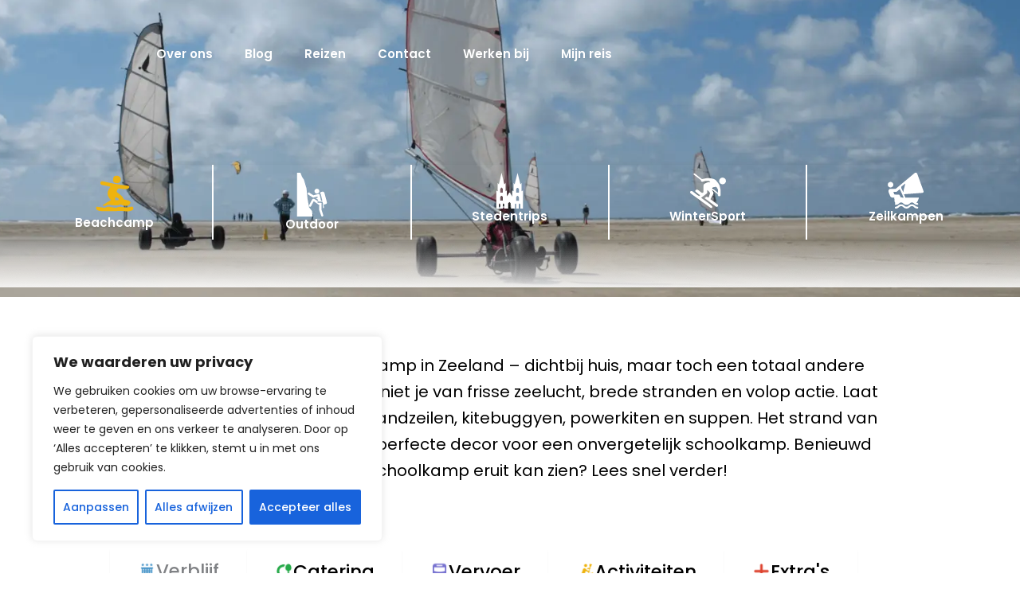

--- FILE ---
content_type: text/html; charset=UTF-8
request_url: https://huski.nl/beachcamp/
body_size: 61748
content:
<!DOCTYPE html><html lang="en-GB"><head><meta charset="UTF-8"><meta name="viewport" content="width=device-width, initial-scale=1"><link rel="preload" href="https://huski.nl/wp-content/uploads/2025/09/Beachcampblokarten-1-2.webp" as="image"><link rel="profile" href="https://gmpg.org/xfn/11"><meta name='robots' content='index, follow, max-image-preview:large, max-snippet:-1, max-video-preview:-1' /><style>img:is([sizes="auto" i], [sizes^="auto," i]) { contain-intrinsic-size: 3000px 1500px }</style><title>Beachcamp Zeeland – schoolkamp &amp; strandavonturen | Huski</title><meta name="description" content="Ervaar hét beachcamp in Zeeland met strandzeilen, powerkiten, waterpret en meer. Comfortabele accommodaties en top faciliteiten. Compleet verzorgd door Huski." /><link rel="canonical" href="https://huski.nl/beachcamp/" /><meta property="og:locale" content="en_GB" /><meta property="og:type" content="article" /><meta property="og:title" content="Beachcamp Zeeland – schoolkamp &amp; strandavonturen | Huski" /><meta property="og:description" content="Ervaar hét beachcamp in Zeeland met strandzeilen, powerkiten, waterpret en meer. Comfortabele accommodaties en top faciliteiten. Compleet verzorgd door Huski." /><meta property="og:url" content="https://huski.nl/beachcamp/" /><meta property="og:site_name" content="Huski Reizen" /><meta property="article:modified_time" content="2025-09-26T15:56:00+00:00" /><meta property="og:image" content="https://huski.nl/wp-content/uploads/2025/09/Beachcamp-Nederland-Port-Zelande-1-1.webp" /><meta name="twitter:card" content="summary_large_image" /><meta name="twitter:label1" content="Estimated reading time" /><meta name="twitter:data1" content="22 minutes" /> <script type="application/ld+json" class="yoast-schema-graph">{"@context":"https://schema.org","@graph":[{"@type":"WebPage","@id":"https://huski.nl/beachcamp/","url":"https://huski.nl/beachcamp/","name":"Beachcamp Zeeland – schoolkamp & strandavonturen | Huski","isPartOf":{"@id":"https://huski.nl/#website"},"primaryImageOfPage":{"@id":"https://huski.nl/beachcamp/#primaryimage"},"image":{"@id":"https://huski.nl/beachcamp/#primaryimage"},"thumbnailUrl":"https://huski.nl/wp-content/uploads/2025/09/Beachcamp-Nederland-Port-Zelande-1-1.webp","datePublished":"2025-04-24T12:17:06+00:00","dateModified":"2025-09-26T15:56:00+00:00","description":"Ervaar hét beachcamp in Zeeland met strandzeilen, powerkiten, waterpret en meer. Comfortabele accommodaties en top faciliteiten. Compleet verzorgd door Huski.","breadcrumb":{"@id":"https://huski.nl/beachcamp/#breadcrumb"},"inLanguage":"en-GB","potentialAction":[{"@type":"ReadAction","target":["https://huski.nl/beachcamp/"]}]},{"@type":"ImageObject","inLanguage":"en-GB","@id":"https://huski.nl/beachcamp/#primaryimage","url":"https://huski.nl/wp-content/uploads/2025/09/Beachcamp-Nederland-Port-Zelande-1-1.webp","contentUrl":"https://huski.nl/wp-content/uploads/2025/09/Beachcamp-Nederland-Port-Zelande-1-1.webp","width":400,"height":350,"caption":"tenten beachcamp"},{"@type":"BreadcrumbList","@id":"https://huski.nl/beachcamp/#breadcrumb","itemListElement":[{"@type":"ListItem","position":1,"name":"Home","item":"https://huski.nl/"},{"@type":"ListItem","position":2,"name":"Beachcamp"}]},{"@type":"WebSite","@id":"https://huski.nl/#website","url":"https://huski.nl/","name":"Huski Reizen","description":"Dé specialist in actieve schoolreizen","publisher":{"@id":"https://huski.nl/#organization"},"potentialAction":[{"@type":"SearchAction","target":{"@type":"EntryPoint","urlTemplate":"https://huski.nl/?s={search_term_string}"},"query-input":{"@type":"PropertyValueSpecification","valueRequired":true,"valueName":"search_term_string"}}],"inLanguage":"en-GB"},{"@type":"Organization","@id":"https://huski.nl/#organization","name":"Huski Reizen B.V.","url":"https://huski.nl/","logo":{"@type":"ImageObject","inLanguage":"en-GB","@id":"https://huski.nl/#/schema/logo/image/","url":"https://huski.nl/wp-content/uploads/2025/05/Huski-Logo-Site-Identity-02-1-1.png","contentUrl":"https://huski.nl/wp-content/uploads/2025/05/Huski-Logo-Site-Identity-02-1-1.png","width":512,"height":512,"caption":"Huski Reizen B.V."},"image":{"@id":"https://huski.nl/#/schema/logo/image/"}}]}</script> <link rel='dns-prefetch' href='//fonts.googleapis.com' /><link rel="alternate" type="application/rss+xml" title="Huski Reizen &raquo; Feed" href="https://huski.nl/feed/" /><link rel="alternate" type="application/rss+xml" title="Huski Reizen &raquo; Comments Feed" href="https://huski.nl/comments/feed/" /><style>.lazyload,
			.lazyloading {
				max-width: 100%;
			}</style> <script>window._wpemojiSettings = {"baseUrl":"https:\/\/s.w.org\/images\/core\/emoji\/16.0.1\/72x72\/","ext":".png","svgUrl":"https:\/\/s.w.org\/images\/core\/emoji\/16.0.1\/svg\/","svgExt":".svg","source":{"concatemoji":"https:\/\/huski.nl\/wp-includes\/js\/wp-emoji-release.min.js?ver=6.8.3"}};
/*! This file is auto-generated */
!function(s,n){var o,i,e;function c(e){try{var t={supportTests:e,timestamp:(new Date).valueOf()};sessionStorage.setItem(o,JSON.stringify(t))}catch(e){}}function p(e,t,n){e.clearRect(0,0,e.canvas.width,e.canvas.height),e.fillText(t,0,0);var t=new Uint32Array(e.getImageData(0,0,e.canvas.width,e.canvas.height).data),a=(e.clearRect(0,0,e.canvas.width,e.canvas.height),e.fillText(n,0,0),new Uint32Array(e.getImageData(0,0,e.canvas.width,e.canvas.height).data));return t.every(function(e,t){return e===a[t]})}function u(e,t){e.clearRect(0,0,e.canvas.width,e.canvas.height),e.fillText(t,0,0);for(var n=e.getImageData(16,16,1,1),a=0;a<n.data.length;a++)if(0!==n.data[a])return!1;return!0}function f(e,t,n,a){switch(t){case"flag":return n(e,"\ud83c\udff3\ufe0f\u200d\u26a7\ufe0f","\ud83c\udff3\ufe0f\u200b\u26a7\ufe0f")?!1:!n(e,"\ud83c\udde8\ud83c\uddf6","\ud83c\udde8\u200b\ud83c\uddf6")&&!n(e,"\ud83c\udff4\udb40\udc67\udb40\udc62\udb40\udc65\udb40\udc6e\udb40\udc67\udb40\udc7f","\ud83c\udff4\u200b\udb40\udc67\u200b\udb40\udc62\u200b\udb40\udc65\u200b\udb40\udc6e\u200b\udb40\udc67\u200b\udb40\udc7f");case"emoji":return!a(e,"\ud83e\udedf")}return!1}function g(e,t,n,a){var r="undefined"!=typeof WorkerGlobalScope&&self instanceof WorkerGlobalScope?new OffscreenCanvas(300,150):s.createElement("canvas"),o=r.getContext("2d",{willReadFrequently:!0}),i=(o.textBaseline="top",o.font="600 32px Arial",{});return e.forEach(function(e){i[e]=t(o,e,n,a)}),i}function t(e){var t=s.createElement("script");t.src=e,t.defer=!0,s.head.appendChild(t)}"undefined"!=typeof Promise&&(o="wpEmojiSettingsSupports",i=["flag","emoji"],n.supports={everything:!0,everythingExceptFlag:!0},e=new Promise(function(e){s.addEventListener("DOMContentLoaded",e,{once:!0})}),new Promise(function(t){var n=function(){try{var e=JSON.parse(sessionStorage.getItem(o));if("object"==typeof e&&"number"==typeof e.timestamp&&(new Date).valueOf()<e.timestamp+604800&&"object"==typeof e.supportTests)return e.supportTests}catch(e){}return null}();if(!n){if("undefined"!=typeof Worker&&"undefined"!=typeof OffscreenCanvas&&"undefined"!=typeof URL&&URL.createObjectURL&&"undefined"!=typeof Blob)try{var e="postMessage("+g.toString()+"("+[JSON.stringify(i),f.toString(),p.toString(),u.toString()].join(",")+"));",a=new Blob([e],{type:"text/javascript"}),r=new Worker(URL.createObjectURL(a),{name:"wpTestEmojiSupports"});return void(r.onmessage=function(e){c(n=e.data),r.terminate(),t(n)})}catch(e){}c(n=g(i,f,p,u))}t(n)}).then(function(e){for(var t in e)n.supports[t]=e[t],n.supports.everything=n.supports.everything&&n.supports[t],"flag"!==t&&(n.supports.everythingExceptFlag=n.supports.everythingExceptFlag&&n.supports[t]);n.supports.everythingExceptFlag=n.supports.everythingExceptFlag&&!n.supports.flag,n.DOMReady=!1,n.readyCallback=function(){n.DOMReady=!0}}).then(function(){return e}).then(function(){var e;n.supports.everything||(n.readyCallback(),(e=n.source||{}).concatemoji?t(e.concatemoji):e.wpemoji&&e.twemoji&&(t(e.twemoji),t(e.wpemoji)))}))}((window,document),window._wpemojiSettings);</script> <link rel='stylesheet' id='astra-theme-css-css' href='https://huski.nl/wp-content/themes/astra/assets/css/minified/main.min.css?ver=4.12.0' media='all' /><style id='astra-theme-css-inline-css'>:root{--ast-post-nav-space:0;--ast-container-default-xlg-padding:2.5em;--ast-container-default-lg-padding:2.5em;--ast-container-default-slg-padding:2em;--ast-container-default-md-padding:2.5em;--ast-container-default-sm-padding:2.5em;--ast-container-default-xs-padding:2.4em;--ast-container-default-xxs-padding:1.8em;--ast-code-block-background:#ECEFF3;--ast-comment-inputs-background:#F9FAFB;--ast-normal-container-width:1200px;--ast-narrow-container-width:750px;--ast-blog-title-font-weight:600;--ast-blog-meta-weight:600;--ast-global-color-primary:var(--ast-global-color-4);--ast-global-color-secondary:var(--ast-global-color-5);--ast-global-color-alternate-background:var(--ast-global-color-6);--ast-global-color-subtle-background:var(--ast-global-color-7);--ast-bg-style-guide:var( --ast-global-color-secondary,--ast-global-color-5 );--ast-shadow-style-guide:0px 0px 4px 0 #00000057;--ast-global-dark-bg-style:#fff;--ast-global-dark-lfs:#fbfbfb;--ast-widget-bg-color:#fafafa;--ast-wc-container-head-bg-color:#fbfbfb;--ast-title-layout-bg:#eeeeee;--ast-search-border-color:#e7e7e7;--ast-lifter-hover-bg:#e6e6e6;--ast-gallery-block-color:#000;--srfm-color-input-label:var(--ast-global-color-2);}html{font-size:143.75%;}a{color:var(--ast-global-color-0);}a:hover,a:focus{color:var(--ast-global-color-1);}body,button,input,select,textarea,.ast-button,.ast-custom-button{font-family:'Poppins',sans-serif;font-weight:400;font-size:23px;font-size:1rem;line-height:var(--ast-body-line-height,1.65);}blockquote{color:var(--ast-global-color-8);}h1,h2,h3,h4,h5,h6,.entry-content :where(h1,h2,h3,h4,h5,h6),.site-title,.site-title a{font-family:'Poppins',sans-serif;font-weight:700;}.ast-site-identity .site-title a{color:var(--ast-global-color-2);}.site-title{font-size:26px;font-size:1.1304347826087rem;display:block;}.site-header .site-description{font-size:15px;font-size:0.65217391304348rem;display:none;}.entry-title{font-size:20px;font-size:0.8695652173913rem;}.ast-blog-single-element.ast-taxonomy-container a{font-size:14px;font-size:0.60869565217391rem;}.ast-blog-meta-container{font-size:13px;font-size:0.56521739130435rem;}.archive .ast-article-post .ast-article-inner,.blog .ast-article-post .ast-article-inner,.archive .ast-article-post .ast-article-inner:hover,.blog .ast-article-post .ast-article-inner:hover{border-top-left-radius:6px;border-top-right-radius:6px;border-bottom-right-radius:6px;border-bottom-left-radius:6px;overflow:hidden;}h1,.entry-content :where(h1){font-size:75px;font-size:3.2608695652174rem;font-weight:700;font-family:'Poppins',sans-serif;line-height:1.4em;}h2,.entry-content :where(h2){font-size:65px;font-size:2.8260869565217rem;font-weight:600;font-family:'Poppins',sans-serif;line-height:1.3em;}h3,.entry-content :where(h3){font-size:24px;font-size:1.0434782608696rem;font-weight:700;font-family:'Poppins',sans-serif;line-height:1.3em;}h4,.entry-content :where(h4){font-size:20px;font-size:0.8695652173913rem;line-height:1.2em;font-weight:700;font-family:'Poppins',sans-serif;}h5,.entry-content :where(h5){font-size:18px;font-size:0.78260869565217rem;line-height:1.2em;font-weight:700;font-family:'Poppins',sans-serif;}h6,.entry-content :where(h6){font-size:16px;font-size:0.69565217391304rem;line-height:1.25em;font-weight:700;font-family:'Poppins',sans-serif;}::selection{background-color:var(--ast-global-color-0);color:#ffffff;}body,h1,h2,h3,h4,h5,h6,.entry-title a,.entry-content :where(h1,h2,h3,h4,h5,h6){color:var(--ast-global-color-8);}.tagcloud a:hover,.tagcloud a:focus,.tagcloud a.current-item{color:#ffffff;border-color:var(--ast-global-color-0);background-color:var(--ast-global-color-0);}input:focus,input[type="text"]:focus,input[type="email"]:focus,input[type="url"]:focus,input[type="password"]:focus,input[type="reset"]:focus,input[type="search"]:focus,textarea:focus{border-color:var(--ast-global-color-0);}input[type="radio"]:checked,input[type=reset],input[type="checkbox"]:checked,input[type="checkbox"]:hover:checked,input[type="checkbox"]:focus:checked,input[type=range]::-webkit-slider-thumb{border-color:var(--ast-global-color-0);background-color:var(--ast-global-color-0);box-shadow:none;}.site-footer a:hover + .post-count,.site-footer a:focus + .post-count{background:var(--ast-global-color-0);border-color:var(--ast-global-color-0);}.single .nav-links .nav-previous,.single .nav-links .nav-next{color:var(--ast-global-color-0);}.entry-meta,.entry-meta *{line-height:1.45;color:var(--ast-global-color-0);font-weight:600;}.entry-meta a:not(.ast-button):hover,.entry-meta a:not(.ast-button):hover *,.entry-meta a:not(.ast-button):focus,.entry-meta a:not(.ast-button):focus *,.page-links > .page-link,.page-links .page-link:hover,.post-navigation a:hover{color:var(--ast-global-color-1);}#cat option,.secondary .calendar_wrap thead a,.secondary .calendar_wrap thead a:visited{color:var(--ast-global-color-0);}.secondary .calendar_wrap #today,.ast-progress-val span{background:var(--ast-global-color-0);}.secondary a:hover + .post-count,.secondary a:focus + .post-count{background:var(--ast-global-color-0);border-color:var(--ast-global-color-0);}.calendar_wrap #today > a{color:#ffffff;}.page-links .page-link,.single .post-navigation a{color:var(--ast-global-color-8);}.ast-search-menu-icon .search-form button.search-submit{padding:0 4px;}.ast-search-menu-icon form.search-form{padding-right:0;}.ast-search-menu-icon.slide-search input.search-field{width:0;}.ast-header-search .ast-search-menu-icon.ast-dropdown-active .search-form,.ast-header-search .ast-search-menu-icon.ast-dropdown-active .search-field:focus{transition:all 0.2s;}.search-form input.search-field:focus{outline:none;}.ast-search-menu-icon .search-form button.search-submit:focus,.ast-theme-transparent-header .ast-header-search .ast-dropdown-active .ast-icon,.ast-theme-transparent-header .ast-inline-search .search-field:focus .ast-icon{color:var(--ast-global-color-1);}.ast-header-search .slide-search .search-form{border:2px solid var(--ast-global-color-0);}.ast-header-search .slide-search .search-field{background-color:(--ast-global-dark-bg-style);}.ast-archive-title{color:var(--ast-global-color-2);}.widget-title{font-size:32px;font-size:1.3913043478261rem;color:var(--ast-global-color-2);}.ast-single-post .entry-content a,.ast-comment-content a:not(.ast-comment-edit-reply-wrap a){text-decoration:underline;}.ast-single-post .elementor-widget-button .elementor-button,.ast-single-post .entry-content .uagb-tab a,.ast-single-post .entry-content .uagb-ifb-cta a,.ast-single-post .entry-content .uabb-module-content a,.ast-single-post .entry-content .uagb-post-grid a,.ast-single-post .entry-content .uagb-timeline a,.ast-single-post .entry-content .uagb-toc__wrap a,.ast-single-post .entry-content .uagb-taxomony-box a,.entry-content .wp-block-latest-posts > li > a,.ast-single-post .entry-content .wp-block-file__button,a.ast-post-filter-single,.ast-single-post .ast-comment-content .comment-reply-link,.ast-single-post .ast-comment-content .comment-edit-link{text-decoration:none;}.ast-search-menu-icon.slide-search a:focus-visible:focus-visible,.astra-search-icon:focus-visible,#close:focus-visible,a:focus-visible,.ast-menu-toggle:focus-visible,.site .skip-link:focus-visible,.wp-block-loginout input:focus-visible,.wp-block-search.wp-block-search__button-inside .wp-block-search__inside-wrapper,.ast-header-navigation-arrow:focus-visible,.ast-orders-table__row .ast-orders-table__cell:focus-visible,a#ast-apply-coupon:focus-visible,#ast-apply-coupon:focus-visible,#close:focus-visible,.button.search-submit:focus-visible,#search_submit:focus,.normal-search:focus-visible,.ast-header-account-wrap:focus-visible,.astra-cart-drawer-close:focus,.ast-single-variation:focus,.ast-button:focus,.ast-builder-button-wrap:has(.ast-custom-button-link:focus),.ast-builder-button-wrap .ast-custom-button-link:focus{outline-style:dotted;outline-color:inherit;outline-width:thin;}input:focus,input[type="text"]:focus,input[type="email"]:focus,input[type="url"]:focus,input[type="password"]:focus,input[type="reset"]:focus,input[type="search"]:focus,input[type="number"]:focus,textarea:focus,.wp-block-search__input:focus,[data-section="section-header-mobile-trigger"] .ast-button-wrap .ast-mobile-menu-trigger-minimal:focus,.ast-mobile-popup-drawer.active .menu-toggle-close:focus,#ast-scroll-top:focus,#coupon_code:focus,#ast-coupon-code:focus{border-style:dotted;border-color:inherit;border-width:thin;}input{outline:none;}.ast-logo-title-inline .site-logo-img{padding-right:1em;}body .ast-oembed-container *{position:absolute;top:0;width:100%;height:100%;left:0;}body .wp-block-embed-pocket-casts .ast-oembed-container *{position:unset;}.ast-single-post-featured-section + article {margin-top: 2em;}.site-content .ast-single-post-featured-section img {width: 100%;overflow: hidden;object-fit: cover;}.ast-separate-container .site-content .ast-single-post-featured-section + article {margin-top: -80px;z-index: 9;position: relative;border-radius: 4px;}@media (min-width: 922px) {.ast-no-sidebar .site-content .ast-article-image-container--wide {margin-left: -120px;margin-right: -120px;max-width: unset;width: unset;}.ast-left-sidebar .site-content .ast-article-image-container--wide,.ast-right-sidebar .site-content .ast-article-image-container--wide {margin-left: -10px;margin-right: -10px;}.site-content .ast-article-image-container--full {margin-left: calc( -50vw + 50%);margin-right: calc( -50vw + 50%);max-width: 100vw;width: 100vw;}.ast-left-sidebar .site-content .ast-article-image-container--full,.ast-right-sidebar .site-content .ast-article-image-container--full {margin-left: -10px;margin-right: -10px;max-width: inherit;width: auto;}}.site > .ast-single-related-posts-container {margin-top: 0;}@media (min-width: 922px) {.ast-desktop .ast-container--narrow {max-width: var(--ast-narrow-container-width);margin: 0 auto;}}.ast-page-builder-template .hentry {margin: 0;}.ast-page-builder-template .site-content > .ast-container {max-width: 100%;padding: 0;}.ast-page-builder-template .site .site-content #primary {padding: 0;margin: 0;}.ast-page-builder-template .no-results {text-align: center;margin: 4em auto;}.ast-page-builder-template .ast-pagination {padding: 2em;}.ast-page-builder-template .entry-header.ast-no-title.ast-no-thumbnail {margin-top: 0;}.ast-page-builder-template .entry-header.ast-header-without-markup {margin-top: 0;margin-bottom: 0;}.ast-page-builder-template .entry-header.ast-no-title.ast-no-meta {margin-bottom: 0;}.ast-page-builder-template.single .post-navigation {padding-bottom: 2em;}.ast-page-builder-template.single-post .site-content > .ast-container {max-width: 100%;}.ast-page-builder-template .entry-header {margin-top: 2em;margin-left: auto;margin-right: auto;}.ast-page-builder-template .ast-archive-description {margin: 2em auto 0;padding-left: 20px;padding-right: 20px;}.ast-page-builder-template .ast-row {margin-left: 0;margin-right: 0;}.single.ast-page-builder-template .entry-header + .entry-content,.single.ast-page-builder-template .ast-single-entry-banner + .site-content article .entry-content {margin-bottom: 2em;}@media(min-width: 921px) {.ast-page-builder-template.archive.ast-right-sidebar .ast-row article,.ast-page-builder-template.archive.ast-left-sidebar .ast-row article {padding-left: 0;padding-right: 0;}}input[type="text"],input[type="number"],input[type="email"],input[type="url"],input[type="password"],input[type="search"],input[type=reset],input[type=tel],input[type=date],select,textarea{font-size:16px;font-style:normal;font-weight:400;line-height:24px;width:100%;padding:12px 16px;border-radius:4px;box-shadow:0px 1px 2px 0px rgba(0,0,0,0.05);color:var(--ast-form-input-text,#475569);}input[type="text"],input[type="number"],input[type="email"],input[type="url"],input[type="password"],input[type="search"],input[type=reset],input[type=tel],input[type=date],select{height:40px;}input[type="date"]{border-width:1px;border-style:solid;border-color:var(--ast-border-color);background:var( --ast-global-color-secondary,--ast-global-color-5 );}input[type="text"]:focus,input[type="number"]:focus,input[type="email"]:focus,input[type="url"]:focus,input[type="password"]:focus,input[type="search"]:focus,input[type=reset]:focus,input[type="tel"]:focus,input[type="date"]:focus,select:focus,textarea:focus{border-color:#046BD2;box-shadow:none;outline:none;color:var(--ast-form-input-focus-text,#475569);}label,legend{color:#111827;font-size:14px;font-style:normal;font-weight:500;line-height:20px;}select{padding:6px 10px;}fieldset{padding:30px;border-radius:4px;}button,.ast-button,.button,input[type="button"],input[type="reset"],input[type="submit"]{border-radius:4px;box-shadow:0px 1px 2px 0px rgba(0,0,0,0.05);}:root{--ast-comment-inputs-background:#FFF;}::placeholder{color:var(--ast-form-field-color,#9CA3AF);}::-ms-input-placeholder{color:var(--ast-form-field-color,#9CA3AF);}.wpcf7 input.wpcf7-form-control:not([type=submit]),.wpcf7 textarea.wpcf7-form-control{padding:12px 16px;}.wpcf7 select.wpcf7-form-control{padding:6px 10px;}.wpcf7 input.wpcf7-form-control:not([type=submit]):focus,.wpcf7 select.wpcf7-form-control:focus,.wpcf7 textarea.wpcf7-form-control:focus{border-style:disable;border-color:#046BD2;border-width:thin;box-shadow:none;outline:none;color:var(--ast-form-input-focus-text,#475569);}.wpcf7 .wpcf7-not-valid-tip{color:#DC2626;font-size:14px;font-weight:400;line-height:20px;margin-top:8px;}.wpcf7 input[type=file].wpcf7-form-control{font-size:16px;font-style:normal;font-weight:400;line-height:24px;width:100%;padding:12px 16px;border-radius:4px;box-shadow:0px 1px 2px 0px rgba(0,0,0,0.05);color:var(--ast-form-input-text,#475569);}@media (max-width:921.9px){#ast-desktop-header{display:none;}}@media (min-width:922px){#ast-mobile-header{display:none;}}.wp-block-buttons.aligncenter{justify-content:center;}@media (max-width:921px){.ast-theme-transparent-header #primary,.ast-theme-transparent-header #secondary{padding:0;}}@media (max-width:921px){.ast-plain-container.ast-no-sidebar #primary{padding:0;}}.ast-plain-container.ast-no-sidebar #primary{margin-top:0;margin-bottom:0;}@media (min-width:1200px){.ast-plain-container.ast-no-sidebar #primary{margin-top:60px;margin-bottom:60px;}}.wp-block-button.is-style-outline .wp-block-button__link{border-color:#023f76;border-top-width:2px;border-right-width:2px;border-bottom-width:2px;border-left-width:2px;}div.wp-block-button.is-style-outline > .wp-block-button__link:not(.has-text-color),div.wp-block-button.wp-block-button__link.is-style-outline:not(.has-text-color){color:#023f76;}.wp-block-button.is-style-outline .wp-block-button__link:hover,.wp-block-buttons .wp-block-button.is-style-outline .wp-block-button__link:focus,.wp-block-buttons .wp-block-button.is-style-outline > .wp-block-button__link:not(.has-text-color):hover,.wp-block-buttons .wp-block-button.wp-block-button__link.is-style-outline:not(.has-text-color):hover{color:#ffffff;background-color:var(--ast-global-color-1);border-color:var(--ast-global-color-1);}.post-page-numbers.current .page-link,.ast-pagination .page-numbers.current{color:#ffffff;border-color:var(--ast-global-color-0);background-color:var(--ast-global-color-0);}.wp-block-button.is-style-outline .wp-block-button__link{border-top-width:2px;border-right-width:2px;border-bottom-width:2px;border-left-width:2px;}.wp-block-buttons .wp-block-button.is-style-outline .wp-block-button__link.wp-element-button,.ast-outline-button,.wp-block-uagb-buttons-child .uagb-buttons-repeater.ast-outline-button{border-color:#023f76;border-top-width:2px;border-right-width:2px;border-bottom-width:2px;border-left-width:2px;font-family:inherit;font-weight:500;font-size:16px;font-size:0.69565217391304rem;line-height:1em;padding-top:13px;padding-right:30px;padding-bottom:13px;padding-left:30px;}.wp-block-buttons .wp-block-button.is-style-outline > .wp-block-button__link:not(.has-text-color),.wp-block-buttons .wp-block-button.wp-block-button__link.is-style-outline:not(.has-text-color),.ast-outline-button{color:#023f76;}.wp-block-button.is-style-outline .wp-block-button__link:hover,.wp-block-buttons .wp-block-button.is-style-outline .wp-block-button__link:focus,.wp-block-buttons .wp-block-button.is-style-outline > .wp-block-button__link:not(.has-text-color):hover,.wp-block-buttons .wp-block-button.wp-block-button__link.is-style-outline:not(.has-text-color):hover,.ast-outline-button:hover,.ast-outline-button:focus,.wp-block-uagb-buttons-child .uagb-buttons-repeater.ast-outline-button:hover,.wp-block-uagb-buttons-child .uagb-buttons-repeater.ast-outline-button:focus{color:#ffffff;background-color:var(--ast-global-color-1);border-color:var(--ast-global-color-1);}.ast-single-post .entry-content a.ast-outline-button,.ast-single-post .entry-content .is-style-outline>.wp-block-button__link{text-decoration:none;}.wp-block-button .wp-block-button__link.wp-element-button.is-style-outline:not(.has-background),.wp-block-button.is-style-outline>.wp-block-button__link.wp-element-button:not(.has-background),.ast-outline-button{background-color:transparent;}.uagb-buttons-repeater.ast-outline-button{border-radius:9999px;}@media (max-width:921px){.wp-block-buttons .wp-block-button.is-style-outline .wp-block-button__link.wp-element-button,.ast-outline-button,.wp-block-uagb-buttons-child .uagb-buttons-repeater.ast-outline-button{padding-top:12px;padding-right:28px;padding-bottom:12px;padding-left:28px;}}@media (max-width:544px){.wp-block-buttons .wp-block-button.is-style-outline .wp-block-button__link.wp-element-button,.ast-outline-button,.wp-block-uagb-buttons-child .uagb-buttons-repeater.ast-outline-button{padding-top:10px;padding-right:24px;padding-bottom:10px;padding-left:24px;}}.entry-content[data-ast-blocks-layout] > figure{margin-bottom:1em;}h1.widget-title{font-weight:700;}h2.widget-title{font-weight:600;}h3.widget-title{font-weight:700;}.elementor-widget-container .elementor-loop-container .e-loop-item[data-elementor-type="loop-item"]{width:100%;} .content-area .elementor-widget-theme-post-content h1,.content-area .elementor-widget-theme-post-content h2,.content-area .elementor-widget-theme-post-content h3,.content-area .elementor-widget-theme-post-content h4,.content-area .elementor-widget-theme-post-content h5,.content-area .elementor-widget-theme-post-content h6{margin-top:1.5em;margin-bottom:calc(0.3em + 10px);}#page{display:flex;flex-direction:column;min-height:100vh;}.ast-404-layout-1 h1.page-title{color:var(--ast-global-color-2);}.single .post-navigation a{line-height:1em;height:inherit;}.error-404 .page-sub-title{font-size:1.5rem;font-weight:inherit;}.search .site-content .content-area .search-form{margin-bottom:0;}#page .site-content{flex-grow:1;}.widget{margin-bottom:1.25em;}#secondary li{line-height:1.5em;}#secondary .wp-block-group h2{margin-bottom:0.7em;}#secondary h2{font-size:1.7rem;}.ast-separate-container .ast-article-post,.ast-separate-container .ast-article-single,.ast-separate-container .comment-respond{padding:3em;}.ast-separate-container .ast-article-single .ast-article-single{padding:0;}.ast-article-single .wp-block-post-template-is-layout-grid{padding-left:0;}.ast-separate-container .comments-title,.ast-narrow-container .comments-title{padding:1.5em 2em;}.ast-page-builder-template .comment-form-textarea,.ast-comment-formwrap .ast-grid-common-col{padding:0;}.ast-comment-formwrap{padding:0;display:inline-flex;column-gap:20px;width:100%;margin-left:0;margin-right:0;}.comments-area textarea#comment:focus,.comments-area textarea#comment:active,.comments-area .ast-comment-formwrap input[type="text"]:focus,.comments-area .ast-comment-formwrap input[type="text"]:active {box-shadow:none;outline:none;}.archive.ast-page-builder-template .entry-header{margin-top:2em;}.ast-page-builder-template .ast-comment-formwrap{width:100%;}.entry-title{margin-bottom:0.6em;}.ast-archive-description p{font-size:inherit;font-weight:inherit;line-height:inherit;}.ast-separate-container .ast-comment-list li.depth-1,.hentry{margin-bottom:1.5em;}.site-content section.ast-archive-description{margin-bottom:2em;}@media (min-width:921px){.ast-left-sidebar.ast-page-builder-template #secondary,.archive.ast-right-sidebar.ast-page-builder-template .site-main{padding-left:20px;padding-right:20px;}}@media (max-width:544px){.ast-comment-formwrap.ast-row{column-gap:10px;display:inline-block;}#ast-commentform .ast-grid-common-col{position:relative;width:100%;}}@media (min-width:1201px){.ast-separate-container .ast-article-post,.ast-separate-container .ast-article-single,.ast-separate-container .ast-author-box,.ast-separate-container .ast-404-layout-1,.ast-separate-container .no-results{padding:3em;}} .content-area .elementor-widget-theme-post-content h1,.content-area .elementor-widget-theme-post-content h2,.content-area .elementor-widget-theme-post-content h3,.content-area .elementor-widget-theme-post-content h4,.content-area .elementor-widget-theme-post-content h5,.content-area .elementor-widget-theme-post-content h6{margin-top:1.5em;margin-bottom:calc(0.3em + 10px);}.elementor-loop-container .e-loop-item,.elementor-loop-container .ast-separate-container .ast-article-post,.elementor-loop-container .ast-separate-container .ast-article-single,.elementor-loop-container .ast-separate-container .comment-respond{padding:0px;}@media (max-width:921px){.ast-left-sidebar #content > .ast-container{display:flex;flex-direction:column-reverse;width:100%;}}@media (min-width:922px){.ast-separate-container.ast-right-sidebar #primary,.ast-separate-container.ast-left-sidebar #primary{border:0;}.search-no-results.ast-separate-container #primary{margin-bottom:4em;}}.wp-block-button .wp-block-button__link{color:#023f76;}.wp-block-button .wp-block-button__link:hover,.wp-block-button .wp-block-button__link:focus{color:#ffffff;background-color:var(--ast-global-color-1);border-color:var(--ast-global-color-1);}.elementor-widget-heading h1.elementor-heading-title{line-height:1.4em;}.elementor-widget-heading h2.elementor-heading-title{line-height:1.3em;}.elementor-widget-heading h3.elementor-heading-title{line-height:1.3em;}.elementor-widget-heading h4.elementor-heading-title{line-height:1.2em;}.elementor-widget-heading h5.elementor-heading-title{line-height:1.2em;}.elementor-widget-heading h6.elementor-heading-title{line-height:1.25em;}.wp-block-button .wp-block-button__link,.wp-block-search .wp-block-search__button,body .wp-block-file .wp-block-file__button{border-style:solid;border-top-width:2px;border-right-width:2px;border-left-width:2px;border-bottom-width:2px;border-color:#023f76;background-color:rgba(2,64,117,0);color:#023f76;font-family:inherit;font-weight:500;line-height:1em;font-size:16px;font-size:0.69565217391304rem;border-top-left-radius:15px;border-top-right-radius:15px;border-bottom-right-radius:15px;border-bottom-left-radius:15px;padding-top:1em;padding-right:4em;padding-bottom:1em;padding-left:4em;}.ast-single-post .entry-content .wp-block-button .wp-block-button__link,.ast-single-post .entry-content .wp-block-search .wp-block-search__button,body .entry-content .wp-block-file .wp-block-file__button{text-decoration:none;}.menu-toggle,button,.ast-button,.ast-custom-button,.button,input#submit,input[type="button"],input[type="submit"],input[type="reset"],#comments .submit,.search .search-submit,form[CLASS*="wp-block-search__"].wp-block-search .wp-block-search__inside-wrapper .wp-block-search__button,body .wp-block-file .wp-block-file__button,.search .search-submit{border-style:solid;border-top-width:2px;border-right-width:2px;border-left-width:2px;border-bottom-width:2px;color:#023f76;border-color:#023f76;background-color:rgba(2,64,117,0);padding-top:1em;padding-right:4em;padding-bottom:1em;padding-left:4em;font-family:inherit;font-weight:500;font-size:16px;font-size:0.69565217391304rem;line-height:1em;border-top-left-radius:15px;border-top-right-radius:15px;border-bottom-right-radius:15px;border-bottom-left-radius:15px;}button:focus,.menu-toggle:hover,button:hover,.ast-button:hover,.ast-custom-button:hover .button:hover,.ast-custom-button:hover ,input[type=reset]:hover,input[type=reset]:focus,input#submit:hover,input#submit:focus,input[type="button"]:hover,input[type="button"]:focus,input[type="submit"]:hover,input[type="submit"]:focus,form[CLASS*="wp-block-search__"].wp-block-search .wp-block-search__inside-wrapper .wp-block-search__button:hover,form[CLASS*="wp-block-search__"].wp-block-search .wp-block-search__inside-wrapper .wp-block-search__button:focus,body .wp-block-file .wp-block-file__button:hover,body .wp-block-file .wp-block-file__button:focus{color:#ffffff;background-color:var(--ast-global-color-1);border-color:var(--ast-global-color-1);}form[CLASS*="wp-block-search__"].wp-block-search .wp-block-search__inside-wrapper .wp-block-search__button.has-icon{padding-top:calc(1em - 3px);padding-right:calc(4em - 3px);padding-bottom:calc(1em - 3px);padding-left:calc(4em - 3px);}@media (max-width:921px){.ast-mobile-header-stack .main-header-bar .ast-search-menu-icon{display:inline-block;}.ast-header-break-point.ast-header-custom-item-outside .ast-mobile-header-stack .main-header-bar .ast-search-icon{margin:0;}.ast-comment-avatar-wrap img{max-width:2.5em;}.ast-comment-meta{padding:0 1.8888em 1.3333em;}}@media (min-width:544px){.ast-container{max-width:100%;}}@media (max-width:544px){.ast-separate-container .ast-article-post,.ast-separate-container .ast-article-single,.ast-separate-container .comments-title,.ast-separate-container .ast-archive-description{padding:1.5em 1em;}.ast-separate-container #content .ast-container{padding-left:0.54em;padding-right:0.54em;}.ast-separate-container .ast-comment-list .bypostauthor{padding:.5em;}.ast-search-menu-icon.ast-dropdown-active .search-field{width:170px;}} #ast-mobile-header .ast-site-header-cart-li a{pointer-events:none;}.ast-separate-container{background-color:var(--ast-global-color-5);background-image:none;}@media (max-width:921px){.widget-title{font-size:24px;font-size:1.4117647058824rem;}body,button,input,select,textarea,.ast-button,.ast-custom-button{font-size:17px;font-size:0.73913043478261rem;}#secondary,#secondary button,#secondary input,#secondary select,#secondary textarea{font-size:17px;font-size:0.73913043478261rem;}.site-title{display:block;}.site-header .site-description{display:none;}h1,.entry-content :where(h1){font-size:50px;font-size:2.1739130434783rem;}h2,.entry-content :where(h2){font-size:40px;font-size:1.7391304347826rem;}h3,.entry-content :where(h3){font-size:20px;font-size:0.8695652173913rem;}}@media (max-width:544px){.widget-title{font-size:17px;font-size:1.4166666666667rem;}body,button,input,select,textarea,.ast-button,.ast-custom-button{font-size:12px;font-size:0.52173913043478rem;}#secondary,#secondary button,#secondary input,#secondary select,#secondary textarea{font-size:12px;font-size:0.52173913043478rem;}.site-title{display:block;}.site-header .site-description{display:none;}h1,.entry-content :where(h1){font-size:25px;font-size:1.0869565217391rem;}h2,.entry-content :where(h2){font-size:20px;font-size:0.8695652173913rem;}h3,.entry-content :where(h3){font-size:20px;font-size:0.8695652173913rem;}}@media (max-width:544px){html{font-size:143.75%;}}@media (min-width:922px){.ast-container{max-width:1240px;}}@media (min-width:922px){.site-content .ast-container{display:flex;}}@media (max-width:921px){.site-content .ast-container{flex-direction:column;}}.entry-content :where(h1,h2,h3,h4,h5,h6){clear:none;}@media (min-width:922px){.main-header-menu .sub-menu .menu-item.ast-left-align-sub-menu:hover > .sub-menu,.main-header-menu .sub-menu .menu-item.ast-left-align-sub-menu.focus > .sub-menu{margin-left:-0px;}}.entry-content li > p{margin-bottom:0;}.site .comments-area{padding-bottom:2em;margin-top:2em;}.wp-block-file {display: flex;align-items: center;flex-wrap: wrap;justify-content: space-between;}.wp-block-pullquote {border: none;}.wp-block-pullquote blockquote::before {content: "\201D";font-family: "Helvetica",sans-serif;display: flex;transform: rotate( 180deg );font-size: 6rem;font-style: normal;line-height: 1;font-weight: bold;align-items: center;justify-content: center;}.has-text-align-right > blockquote::before {justify-content: flex-start;}.has-text-align-left > blockquote::before {justify-content: flex-end;}figure.wp-block-pullquote.is-style-solid-color blockquote {max-width: 100%;text-align: inherit;}:root {--wp--custom--ast-default-block-top-padding: 3em;--wp--custom--ast-default-block-right-padding: 3em;--wp--custom--ast-default-block-bottom-padding: 3em;--wp--custom--ast-default-block-left-padding: 3em;--wp--custom--ast-container-width: 1200px;--wp--custom--ast-content-width-size: 1200px;--wp--custom--ast-wide-width-size: calc(1200px + var(--wp--custom--ast-default-block-left-padding) + var(--wp--custom--ast-default-block-right-padding));}.ast-narrow-container {--wp--custom--ast-content-width-size: 750px;--wp--custom--ast-wide-width-size: 750px;}@media(max-width: 921px) {:root {--wp--custom--ast-default-block-top-padding: 3em;--wp--custom--ast-default-block-right-padding: 2em;--wp--custom--ast-default-block-bottom-padding: 3em;--wp--custom--ast-default-block-left-padding: 2em;}}@media(max-width: 544px) {:root {--wp--custom--ast-default-block-top-padding: 3em;--wp--custom--ast-default-block-right-padding: 1.5em;--wp--custom--ast-default-block-bottom-padding: 3em;--wp--custom--ast-default-block-left-padding: 1.5em;}}.entry-content > .wp-block-group,.entry-content > .wp-block-cover,.entry-content > .wp-block-columns {padding-top: var(--wp--custom--ast-default-block-top-padding);padding-right: var(--wp--custom--ast-default-block-right-padding);padding-bottom: var(--wp--custom--ast-default-block-bottom-padding);padding-left: var(--wp--custom--ast-default-block-left-padding);}.ast-plain-container.ast-no-sidebar .entry-content > .alignfull,.ast-page-builder-template .ast-no-sidebar .entry-content > .alignfull {margin-left: calc( -50vw + 50%);margin-right: calc( -50vw + 50%);max-width: 100vw;width: 100vw;}.ast-plain-container.ast-no-sidebar .entry-content .alignfull .alignfull,.ast-page-builder-template.ast-no-sidebar .entry-content .alignfull .alignfull,.ast-plain-container.ast-no-sidebar .entry-content .alignfull .alignwide,.ast-page-builder-template.ast-no-sidebar .entry-content .alignfull .alignwide,.ast-plain-container.ast-no-sidebar .entry-content .alignwide .alignfull,.ast-page-builder-template.ast-no-sidebar .entry-content .alignwide .alignfull,.ast-plain-container.ast-no-sidebar .entry-content .alignwide .alignwide,.ast-page-builder-template.ast-no-sidebar .entry-content .alignwide .alignwide,.ast-plain-container.ast-no-sidebar .entry-content .wp-block-column .alignfull,.ast-page-builder-template.ast-no-sidebar .entry-content .wp-block-column .alignfull,.ast-plain-container.ast-no-sidebar .entry-content .wp-block-column .alignwide,.ast-page-builder-template.ast-no-sidebar .entry-content .wp-block-column .alignwide {margin-left: auto;margin-right: auto;width: 100%;}[data-ast-blocks-layout] .wp-block-separator:not(.is-style-dots) {height: 0;}[data-ast-blocks-layout] .wp-block-separator {margin: 20px auto;}[data-ast-blocks-layout] .wp-block-separator:not(.is-style-wide):not(.is-style-dots) {max-width: 100px;}[data-ast-blocks-layout] .wp-block-separator.has-background {padding: 0;}.entry-content[data-ast-blocks-layout] > * {max-width: var(--wp--custom--ast-content-width-size);margin-left: auto;margin-right: auto;}.entry-content[data-ast-blocks-layout] > .alignwide {max-width: var(--wp--custom--ast-wide-width-size);}.entry-content[data-ast-blocks-layout] .alignfull {max-width: none;}.entry-content .wp-block-columns {margin-bottom: 0;}blockquote {margin: 1.5em;border-color: rgba(0,0,0,0.05);}.wp-block-quote:not(.has-text-align-right):not(.has-text-align-center) {border-left: 5px solid rgba(0,0,0,0.05);}.has-text-align-right > blockquote,blockquote.has-text-align-right {border-right: 5px solid rgba(0,0,0,0.05);}.has-text-align-left > blockquote,blockquote.has-text-align-left {border-left: 5px solid rgba(0,0,0,0.05);}.wp-block-site-tagline,.wp-block-latest-posts .read-more {margin-top: 15px;}.wp-block-loginout p label {display: block;}.wp-block-loginout p:not(.login-remember):not(.login-submit) input {width: 100%;}.wp-block-loginout input:focus {border-color: transparent;}.wp-block-loginout input:focus {outline: thin dotted;}.entry-content .wp-block-media-text .wp-block-media-text__content {padding: 0 0 0 8%;}.entry-content .wp-block-media-text.has-media-on-the-right .wp-block-media-text__content {padding: 0 8% 0 0;}.entry-content .wp-block-media-text.has-background .wp-block-media-text__content {padding: 8%;}.entry-content .wp-block-cover:not([class*="background-color"]):not(.has-text-color.has-link-color) .wp-block-cover__inner-container,.entry-content .wp-block-cover:not([class*="background-color"]) .wp-block-cover-image-text,.entry-content .wp-block-cover:not([class*="background-color"]) .wp-block-cover-text,.entry-content .wp-block-cover-image:not([class*="background-color"]) .wp-block-cover__inner-container,.entry-content .wp-block-cover-image:not([class*="background-color"]) .wp-block-cover-image-text,.entry-content .wp-block-cover-image:not([class*="background-color"]) .wp-block-cover-text {color: var(--ast-global-color-primary,var(--ast-global-color-5));}.wp-block-loginout .login-remember input {width: 1.1rem;height: 1.1rem;margin: 0 5px 4px 0;vertical-align: middle;}.wp-block-latest-posts > li > *:first-child,.wp-block-latest-posts:not(.is-grid) > li:first-child {margin-top: 0;}.entry-content > .wp-block-buttons,.entry-content > .wp-block-uagb-buttons {margin-bottom: 1.5em;}.wp-block-search__inside-wrapper .wp-block-search__input {padding: 0 10px;color: var(--ast-global-color-3);background: var(--ast-global-color-primary,var(--ast-global-color-5));border-color: var(--ast-border-color);}.wp-block-latest-posts .read-more {margin-bottom: 1.5em;}.wp-block-search__no-button .wp-block-search__inside-wrapper .wp-block-search__input {padding-top: 5px;padding-bottom: 5px;}.wp-block-latest-posts .wp-block-latest-posts__post-date,.wp-block-latest-posts .wp-block-latest-posts__post-author {font-size: 1rem;}.wp-block-latest-posts > li > *,.wp-block-latest-posts:not(.is-grid) > li {margin-top: 12px;margin-bottom: 12px;}.ast-page-builder-template .entry-content[data-ast-blocks-layout] > .alignwide:where(:not(.uagb-is-root-container):not(.spectra-is-root-container)) > * {max-width: var(--wp--custom--ast-wide-width-size);}.ast-page-builder-template .entry-content[data-ast-blocks-layout] > .inherit-container-width > *,.ast-page-builder-template .entry-content[data-ast-blocks-layout] > *:not(.wp-block-group):where(:not(.uagb-is-root-container):not(.spectra-is-root-container)) > *,.entry-content[data-ast-blocks-layout] > .wp-block-cover .wp-block-cover__inner-container {max-width: none ;margin-left: auto;margin-right: auto;}.ast-page-builder-template .entry-content[data-ast-blocks-layout] > *,.ast-page-builder-template .entry-content[data-ast-blocks-layout] > .alignfull:where(:not(.wp-block-group):not(.uagb-is-root-container):not(.spectra-is-root-container)) > * {max-width: none;}.entry-content[data-ast-blocks-layout] .wp-block-cover:not(.alignleft):not(.alignright) {width: auto;}@media(max-width: 1200px) {.ast-separate-container .entry-content > .alignfull,.ast-separate-container .entry-content[data-ast-blocks-layout] > .alignwide,.ast-plain-container .entry-content[data-ast-blocks-layout] > .alignwide,.ast-plain-container .entry-content .alignfull {margin-left: calc(-1 * min(var(--ast-container-default-xlg-padding),20px)) ;margin-right: calc(-1 * min(var(--ast-container-default-xlg-padding),20px));}}@media(min-width: 1201px) {.ast-separate-container .entry-content > .alignfull {margin-left: calc(-1 * var(--ast-container-default-xlg-padding) );margin-right: calc(-1 * var(--ast-container-default-xlg-padding) );}.ast-separate-container .entry-content[data-ast-blocks-layout] > .alignwide,.ast-plain-container .entry-content[data-ast-blocks-layout] > .alignwide {margin-left: auto;margin-right: auto;}}@media(min-width: 921px) {.ast-separate-container .entry-content .wp-block-group.alignwide:not(.inherit-container-width) > :where(:not(.alignleft):not(.alignright)),.ast-plain-container .entry-content .wp-block-group.alignwide:not(.inherit-container-width) > :where(:not(.alignleft):not(.alignright)) {max-width: calc( var(--wp--custom--ast-content-width-size) + 80px );}.ast-plain-container.ast-right-sidebar .entry-content[data-ast-blocks-layout] .alignfull,.ast-plain-container.ast-left-sidebar .entry-content[data-ast-blocks-layout] .alignfull {margin-left: -60px;margin-right: -60px;}}@media(min-width: 544px) {.entry-content > .alignleft {margin-right: 20px;}.entry-content > .alignright {margin-left: 20px;}}@media (max-width:544px){.wp-block-columns .wp-block-column:not(:last-child){margin-bottom:20px;}.wp-block-latest-posts{margin:0;}}@media( max-width: 600px ) {.entry-content .wp-block-media-text .wp-block-media-text__content,.entry-content .wp-block-media-text.has-media-on-the-right .wp-block-media-text__content {padding: 8% 0 0;}.entry-content .wp-block-media-text.has-background .wp-block-media-text__content {padding: 8%;}}.ast-page-builder-template .entry-header {padding-left: 0;}.ast-narrow-container .site-content .wp-block-uagb-image--align-full .wp-block-uagb-image__figure {max-width: 100%;margin-left: auto;margin-right: auto;}.entry-content ul,.entry-content ol {padding: revert;margin: revert;padding-left: 20px;}:root .has-ast-global-color-0-color{color:var(--ast-global-color-0);}:root .has-ast-global-color-0-background-color{background-color:var(--ast-global-color-0);}:root .wp-block-button .has-ast-global-color-0-color{color:var(--ast-global-color-0);}:root .wp-block-button .has-ast-global-color-0-background-color{background-color:var(--ast-global-color-0);}:root .has-ast-global-color-1-color{color:var(--ast-global-color-1);}:root .has-ast-global-color-1-background-color{background-color:var(--ast-global-color-1);}:root .wp-block-button .has-ast-global-color-1-color{color:var(--ast-global-color-1);}:root .wp-block-button .has-ast-global-color-1-background-color{background-color:var(--ast-global-color-1);}:root .has-ast-global-color-2-color{color:var(--ast-global-color-2);}:root .has-ast-global-color-2-background-color{background-color:var(--ast-global-color-2);}:root .wp-block-button .has-ast-global-color-2-color{color:var(--ast-global-color-2);}:root .wp-block-button .has-ast-global-color-2-background-color{background-color:var(--ast-global-color-2);}:root .has-ast-global-color-3-color{color:var(--ast-global-color-3);}:root .has-ast-global-color-3-background-color{background-color:var(--ast-global-color-3);}:root .wp-block-button .has-ast-global-color-3-color{color:var(--ast-global-color-3);}:root .wp-block-button .has-ast-global-color-3-background-color{background-color:var(--ast-global-color-3);}:root .has-ast-global-color-4-color{color:var(--ast-global-color-4);}:root .has-ast-global-color-4-background-color{background-color:var(--ast-global-color-4);}:root .wp-block-button .has-ast-global-color-4-color{color:var(--ast-global-color-4);}:root .wp-block-button .has-ast-global-color-4-background-color{background-color:var(--ast-global-color-4);}:root .has-ast-global-color-5-color{color:var(--ast-global-color-5);}:root .has-ast-global-color-5-background-color{background-color:var(--ast-global-color-5);}:root .wp-block-button .has-ast-global-color-5-color{color:var(--ast-global-color-5);}:root .wp-block-button .has-ast-global-color-5-background-color{background-color:var(--ast-global-color-5);}:root .has-ast-global-color-6-color{color:var(--ast-global-color-6);}:root .has-ast-global-color-6-background-color{background-color:var(--ast-global-color-6);}:root .wp-block-button .has-ast-global-color-6-color{color:var(--ast-global-color-6);}:root .wp-block-button .has-ast-global-color-6-background-color{background-color:var(--ast-global-color-6);}:root .has-ast-global-color-7-color{color:var(--ast-global-color-7);}:root .has-ast-global-color-7-background-color{background-color:var(--ast-global-color-7);}:root .wp-block-button .has-ast-global-color-7-color{color:var(--ast-global-color-7);}:root .wp-block-button .has-ast-global-color-7-background-color{background-color:var(--ast-global-color-7);}:root .has-ast-global-color-8-color{color:var(--ast-global-color-8);}:root .has-ast-global-color-8-background-color{background-color:var(--ast-global-color-8);}:root .wp-block-button .has-ast-global-color-8-color{color:var(--ast-global-color-8);}:root .wp-block-button .has-ast-global-color-8-background-color{background-color:var(--ast-global-color-8);}:root{--ast-global-color-0:#046bd2;--ast-global-color-1:#045cb4;--ast-global-color-2:#1e293b;--ast-global-color-3:#334155;--ast-global-color-4:#FFFFFF;--ast-global-color-5:#F0F5FA;--ast-global-color-6:#111111;--ast-global-color-7:#D1D5DB;--ast-global-color-8:#111111;}:root {--ast-border-color : var(--ast-global-color-8);}.ast-single-entry-banner {-js-display: flex;display: flex;flex-direction: column;justify-content: center;text-align: center;position: relative;background: var(--ast-title-layout-bg);}.ast-single-entry-banner[data-banner-layout="layout-1"] {max-width: 1200px;background: inherit;padding: 20px 0;}.ast-single-entry-banner[data-banner-width-type="custom"] {margin: 0 auto;width: 100%;}.ast-single-entry-banner + .site-content .entry-header {margin-bottom: 0;}.site .ast-author-avatar {--ast-author-avatar-size: ;}a.ast-underline-text {text-decoration: underline;}.ast-container > .ast-terms-link {position: relative;display: block;}a.ast-button.ast-badge-tax {padding: 4px 8px;border-radius: 3px;font-size: inherit;}header.entry-header{text-align:left;}header.entry-header .entry-title{font-weight:600;font-size:32px;font-size:1.3913043478261rem;}header.entry-header > *:not(:last-child){margin-bottom:10px;}header.entry-header .post-thumb-img-content{text-align:center;}header.entry-header .post-thumb img,.ast-single-post-featured-section.post-thumb img{aspect-ratio:16/9;width:100%;height:100%;}@media (max-width:921px){header.entry-header{text-align:left;}}@media (max-width:544px){header.entry-header{text-align:left;}}.ast-archive-entry-banner {-js-display: flex;display: flex;flex-direction: column;justify-content: center;text-align: center;position: relative;background: var(--ast-title-layout-bg);}.ast-archive-entry-banner[data-banner-width-type="custom"] {margin: 0 auto;width: 100%;}.ast-archive-entry-banner[data-banner-layout="layout-1"] {background: inherit;padding: 20px 0;text-align: left;}body.archive .ast-archive-description{max-width:1200px;width:100%;text-align:left;padding-top:3em;padding-right:3em;padding-bottom:3em;padding-left:3em;}body.archive .ast-archive-description .ast-archive-title,body.archive .ast-archive-description .ast-archive-title *{font-weight:600;font-size:32px;font-size:1.3913043478261rem;}body.archive .ast-archive-description > *:not(:last-child){margin-bottom:10px;}@media (max-width:921px){body.archive .ast-archive-description{text-align:left;}}@media (max-width:544px){body.archive .ast-archive-description{text-align:left;}}.ast-breadcrumbs .trail-browse,.ast-breadcrumbs .trail-items,.ast-breadcrumbs .trail-items li{display:inline-block;margin:0;padding:0;border:none;background:inherit;text-indent:0;text-decoration:none;}.ast-breadcrumbs .trail-browse{font-size:inherit;font-style:inherit;font-weight:inherit;color:inherit;}.ast-breadcrumbs .trail-items{list-style:none;}.trail-items li::after{padding:0 0.3em;content:"\00bb";}.trail-items li:last-of-type::after{display:none;}h1,h2,h3,h4,h5,h6,.entry-content :where(h1,h2,h3,h4,h5,h6){color:var(--ast-global-color-2);}.entry-title a{color:var(--ast-global-color-2);}@media (max-width:921px){.ast-builder-grid-row-container.ast-builder-grid-row-tablet-3-firstrow .ast-builder-grid-row > *:first-child,.ast-builder-grid-row-container.ast-builder-grid-row-tablet-3-lastrow .ast-builder-grid-row > *:last-child{grid-column:1 / -1;}}@media (max-width:544px){.ast-builder-grid-row-container.ast-builder-grid-row-mobile-3-firstrow .ast-builder-grid-row > *:first-child,.ast-builder-grid-row-container.ast-builder-grid-row-mobile-3-lastrow .ast-builder-grid-row > *:last-child{grid-column:1 / -1;}}.ast-builder-layout-element[data-section="title_tagline"]{display:flex;}@media (max-width:921px){.ast-header-break-point .ast-builder-layout-element[data-section="title_tagline"]{display:flex;}}@media (max-width:544px){.ast-header-break-point .ast-builder-layout-element[data-section="title_tagline"]{display:flex;}}.site-below-footer-wrap{padding-top:20px;padding-bottom:20px;}.site-below-footer-wrap[data-section="section-below-footer-builder"]{background-color:var(--ast-global-color-4 );min-height:60px;border-style:solid;border-width:0px;border-top-width:1px;border-top-color:var( --ast-global-color-subtle-background,--ast-global-color-7 );}.site-below-footer-wrap[data-section="section-below-footer-builder"] .ast-builder-grid-row{max-width:1200px;min-height:60px;margin-left:auto;margin-right:auto;}.site-below-footer-wrap[data-section="section-below-footer-builder"] .ast-builder-grid-row,.site-below-footer-wrap[data-section="section-below-footer-builder"] .site-footer-section{align-items:center;}.site-below-footer-wrap[data-section="section-below-footer-builder"].ast-footer-row-inline .site-footer-section{display:flex;margin-bottom:0;}.ast-builder-grid-row-full .ast-builder-grid-row{grid-template-columns:1fr;}@media (max-width:921px){.site-below-footer-wrap[data-section="section-below-footer-builder"].ast-footer-row-tablet-inline .site-footer-section{display:flex;margin-bottom:0;}.site-below-footer-wrap[data-section="section-below-footer-builder"].ast-footer-row-tablet-stack .site-footer-section{display:block;margin-bottom:10px;}.ast-builder-grid-row-container.ast-builder-grid-row-tablet-full .ast-builder-grid-row{grid-template-columns:1fr;}}@media (max-width:544px){.site-below-footer-wrap[data-section="section-below-footer-builder"].ast-footer-row-mobile-inline .site-footer-section{display:flex;margin-bottom:0;}.site-below-footer-wrap[data-section="section-below-footer-builder"].ast-footer-row-mobile-stack .site-footer-section{display:block;margin-bottom:10px;}.ast-builder-grid-row-container.ast-builder-grid-row-mobile-full .ast-builder-grid-row{grid-template-columns:1fr;}}.site-below-footer-wrap[data-section="section-below-footer-builder"]{display:grid;}@media (max-width:921px){.ast-header-break-point .site-below-footer-wrap[data-section="section-below-footer-builder"]{display:grid;}}@media (max-width:544px){.ast-header-break-point .site-below-footer-wrap[data-section="section-below-footer-builder"]{display:grid;}}.ast-footer-copyright{text-align:center;}.ast-footer-copyright.site-footer-focus-item {color:var(--ast-global-color-3);}@media (max-width:921px){.ast-footer-copyright{text-align:center;}}@media (max-width:544px){.ast-footer-copyright{text-align:center;}}.ast-footer-copyright.site-footer-focus-item {font-size:16px;font-size:0.69565217391304rem;}.ast-footer-copyright.ast-builder-layout-element{display:flex;}@media (max-width:921px){.ast-header-break-point .ast-footer-copyright.ast-builder-layout-element{display:flex;}}@media (max-width:544px){.ast-header-break-point .ast-footer-copyright.ast-builder-layout-element{display:flex;}}.footer-widget-area.widget-area.site-footer-focus-item{width:auto;}.ast-footer-row-inline .footer-widget-area.widget-area.site-footer-focus-item{width:100%;}.elementor-widget-heading .elementor-heading-title{margin:0;}.elementor-page .ast-menu-toggle{color:unset !important;background:unset !important;}.elementor-post.elementor-grid-item.hentry{margin-bottom:0;}.woocommerce div.product .elementor-element.elementor-products-grid .related.products ul.products li.product,.elementor-element .elementor-wc-products .woocommerce[class*='columns-'] ul.products li.product{width:auto;margin:0;float:none;}.elementor-toc__list-wrapper{margin:0;}body .elementor hr{background-color:#ccc;margin:0;}.ast-left-sidebar .elementor-section.elementor-section-stretched,.ast-right-sidebar .elementor-section.elementor-section-stretched{max-width:100%;left:0 !important;}.elementor-posts-container [CLASS*="ast-width-"]{width:100%;}.elementor-template-full-width .ast-container{display:block;}.elementor-screen-only,.screen-reader-text,.screen-reader-text span,.ui-helper-hidden-accessible{top:0 !important;}@media (max-width:544px){.elementor-element .elementor-wc-products .woocommerce[class*="columns-"] ul.products li.product{width:auto;margin:0;}.elementor-element .woocommerce .woocommerce-result-count{float:none;}}.ast-header-break-point .main-header-bar{border-bottom-width:1px;}@media (min-width:922px){.main-header-bar{border-bottom-width:1px;}}.main-header-menu .menu-item, #astra-footer-menu .menu-item, .main-header-bar .ast-masthead-custom-menu-items{-js-display:flex;display:flex;-webkit-box-pack:center;-webkit-justify-content:center;-moz-box-pack:center;-ms-flex-pack:center;justify-content:center;-webkit-box-orient:vertical;-webkit-box-direction:normal;-webkit-flex-direction:column;-moz-box-orient:vertical;-moz-box-direction:normal;-ms-flex-direction:column;flex-direction:column;}.main-header-menu > .menu-item > .menu-link, #astra-footer-menu > .menu-item > .menu-link{height:100%;-webkit-box-align:center;-webkit-align-items:center;-moz-box-align:center;-ms-flex-align:center;align-items:center;-js-display:flex;display:flex;}.ast-header-break-point .main-navigation ul .menu-item .menu-link .icon-arrow:first-of-type svg{top:.2em;margin-top:0px;margin-left:0px;width:.65em;transform:translate(0, -2px) rotateZ(270deg);}.ast-mobile-popup-content .ast-submenu-expanded > .ast-menu-toggle{transform:rotateX(180deg);overflow-y:auto;}@media (min-width:922px){.ast-builder-menu .main-navigation > ul > li:last-child a{margin-right:0;}}.ast-separate-container .ast-article-inner{background-color:var(--ast-global-color-4);background-image:none;}@media (max-width:921px){.ast-separate-container .ast-article-inner{background-color:var(--ast-global-color-4);background-image:none;}}@media (max-width:544px){.ast-separate-container .ast-article-inner{background-color:var(--ast-global-color-4);background-image:none;}}.ast-separate-container .ast-article-single:not(.ast-related-post), .ast-separate-container .error-404, .ast-separate-container .no-results, .single.ast-separate-container .site-main .ast-author-meta, .ast-separate-container .related-posts-title-wrapper, .ast-separate-container .comments-count-wrapper, .ast-box-layout.ast-plain-container .site-content, .ast-padded-layout.ast-plain-container .site-content, .ast-separate-container .ast-archive-description, .ast-separate-container .comments-area{background-color:var(--ast-global-color-4);background-image:none;}@media (max-width:921px){.ast-separate-container .ast-article-single:not(.ast-related-post), .ast-separate-container .error-404, .ast-separate-container .no-results, .single.ast-separate-container .site-main .ast-author-meta, .ast-separate-container .related-posts-title-wrapper, .ast-separate-container .comments-count-wrapper, .ast-box-layout.ast-plain-container .site-content, .ast-padded-layout.ast-plain-container .site-content, .ast-separate-container .ast-archive-description{background-color:var(--ast-global-color-4);background-image:none;}}@media (max-width:544px){.ast-separate-container .ast-article-single:not(.ast-related-post), .ast-separate-container .error-404, .ast-separate-container .no-results, .single.ast-separate-container .site-main .ast-author-meta, .ast-separate-container .related-posts-title-wrapper, .ast-separate-container .comments-count-wrapper, .ast-box-layout.ast-plain-container .site-content, .ast-padded-layout.ast-plain-container .site-content, .ast-separate-container .ast-archive-description{background-color:var(--ast-global-color-4);background-image:none;}}.ast-separate-container.ast-two-container #secondary .widget{background-color:var(--ast-global-color-4);background-image:none;}@media (max-width:921px){.ast-separate-container.ast-two-container #secondary .widget{background-color:var(--ast-global-color-4);background-image:none;}}@media (max-width:544px){.ast-separate-container.ast-two-container #secondary .widget{background-color:var(--ast-global-color-4);background-image:none;}}.ast-plain-container, .ast-page-builder-template{background-color:var(--ast-global-color-4);background-image:none;}@media (max-width:921px){.ast-plain-container, .ast-page-builder-template{background-color:var(--ast-global-color-4);background-image:none;}}@media (max-width:544px){.ast-plain-container, .ast-page-builder-template{background-color:var(--ast-global-color-4);background-image:none;}}
		#ast-scroll-top {
			display: none;
			position: fixed;
			text-align: center;
			cursor: pointer;
			z-index: 99;
			width: 2.1em;
			height: 2.1em;
			line-height: 2.1;
			color: #ffffff;
			border-radius: 2px;
			content: "";
			outline: inherit;
		}
		@media (min-width: 769px) {
			#ast-scroll-top {
				content: "769";
			}
		}
		#ast-scroll-top .ast-icon.icon-arrow svg {
			margin-left: 0px;
			vertical-align: middle;
			transform: translate(0, -20%) rotate(180deg);
			width: 1.6em;
		}
		.ast-scroll-to-top-right {
			right: 30px;
			bottom: 30px;
		}
		.ast-scroll-to-top-left {
			left: 30px;
			bottom: 30px;
		}
	#ast-scroll-top{background-color:var(--ast-global-color-0);font-size:15px;}@media (max-width:921px){#ast-scroll-top .ast-icon.icon-arrow svg{width:1em;}}.ast-mobile-header-content > *,.ast-desktop-header-content > * {padding: 10px 0;height: auto;}.ast-mobile-header-content > *:first-child,.ast-desktop-header-content > *:first-child {padding-top: 10px;}.ast-mobile-header-content > .ast-builder-menu,.ast-desktop-header-content > .ast-builder-menu {padding-top: 0;}.ast-mobile-header-content > *:last-child,.ast-desktop-header-content > *:last-child {padding-bottom: 0;}.ast-mobile-header-content .ast-search-menu-icon.ast-inline-search label,.ast-desktop-header-content .ast-search-menu-icon.ast-inline-search label {width: 100%;}.ast-desktop-header-content .main-header-bar-navigation .ast-submenu-expanded > .ast-menu-toggle::before {transform: rotateX(180deg);}#ast-desktop-header .ast-desktop-header-content,.ast-mobile-header-content .ast-search-icon,.ast-desktop-header-content .ast-search-icon,.ast-mobile-header-wrap .ast-mobile-header-content,.ast-main-header-nav-open.ast-popup-nav-open .ast-mobile-header-wrap .ast-mobile-header-content,.ast-main-header-nav-open.ast-popup-nav-open .ast-desktop-header-content {display: none;}.ast-main-header-nav-open.ast-header-break-point #ast-desktop-header .ast-desktop-header-content,.ast-main-header-nav-open.ast-header-break-point .ast-mobile-header-wrap .ast-mobile-header-content {display: block;}.ast-desktop .ast-desktop-header-content .astra-menu-animation-slide-up > .menu-item > .sub-menu,.ast-desktop .ast-desktop-header-content .astra-menu-animation-slide-up > .menu-item .menu-item > .sub-menu,.ast-desktop .ast-desktop-header-content .astra-menu-animation-slide-down > .menu-item > .sub-menu,.ast-desktop .ast-desktop-header-content .astra-menu-animation-slide-down > .menu-item .menu-item > .sub-menu,.ast-desktop .ast-desktop-header-content .astra-menu-animation-fade > .menu-item > .sub-menu,.ast-desktop .ast-desktop-header-content .astra-menu-animation-fade > .menu-item .menu-item > .sub-menu {opacity: 1;visibility: visible;}.ast-hfb-header.ast-default-menu-enable.ast-header-break-point .ast-mobile-header-wrap .ast-mobile-header-content .main-header-bar-navigation {width: unset;margin: unset;}.ast-mobile-header-content.content-align-flex-end .main-header-bar-navigation .menu-item-has-children > .ast-menu-toggle,.ast-desktop-header-content.content-align-flex-end .main-header-bar-navigation .menu-item-has-children > .ast-menu-toggle {left: calc( 20px - 0.907em);right: auto;}.ast-mobile-header-content .ast-search-menu-icon,.ast-mobile-header-content .ast-search-menu-icon.slide-search,.ast-desktop-header-content .ast-search-menu-icon,.ast-desktop-header-content .ast-search-menu-icon.slide-search {width: 100%;position: relative;display: block;right: auto;transform: none;}.ast-mobile-header-content .ast-search-menu-icon.slide-search .search-form,.ast-mobile-header-content .ast-search-menu-icon .search-form,.ast-desktop-header-content .ast-search-menu-icon.slide-search .search-form,.ast-desktop-header-content .ast-search-menu-icon .search-form {right: 0;visibility: visible;opacity: 1;position: relative;top: auto;transform: none;padding: 0;display: block;overflow: hidden;}.ast-mobile-header-content .ast-search-menu-icon.ast-inline-search .search-field,.ast-mobile-header-content .ast-search-menu-icon .search-field,.ast-desktop-header-content .ast-search-menu-icon.ast-inline-search .search-field,.ast-desktop-header-content .ast-search-menu-icon .search-field {width: 100%;padding-right: 5.5em;}.ast-mobile-header-content .ast-search-menu-icon .search-submit,.ast-desktop-header-content .ast-search-menu-icon .search-submit {display: block;position: absolute;height: 100%;top: 0;right: 0;padding: 0 1em;border-radius: 0;}.ast-hfb-header.ast-default-menu-enable.ast-header-break-point .ast-mobile-header-wrap .ast-mobile-header-content .main-header-bar-navigation ul .sub-menu .menu-link {padding-left: 30px;}.ast-hfb-header.ast-default-menu-enable.ast-header-break-point .ast-mobile-header-wrap .ast-mobile-header-content .main-header-bar-navigation .sub-menu .menu-item .menu-item .menu-link {padding-left: 40px;}.ast-mobile-popup-drawer.active .ast-mobile-popup-inner{background-color:#ffffff;;}.ast-mobile-header-wrap .ast-mobile-header-content, .ast-desktop-header-content{background-color:#ffffff;;}.ast-mobile-popup-content > *, .ast-mobile-header-content > *, .ast-desktop-popup-content > *, .ast-desktop-header-content > *{padding-top:0px;padding-bottom:0px;}.content-align-flex-start .ast-builder-layout-element{justify-content:flex-start;}.content-align-flex-start .main-header-menu{text-align:left;}.ast-desktop-header-content, .ast-mobile-header-content{position:absolute;width:100%;}.ast-mobile-popup-drawer.active .menu-toggle-close{color:#3a3a3a;}.ast-mobile-header-wrap .ast-primary-header-bar,.ast-primary-header-bar .site-primary-header-wrap{min-height:80px;}.ast-desktop .ast-primary-header-bar .main-header-menu > .menu-item{line-height:80px;}.ast-header-break-point #masthead .ast-mobile-header-wrap .ast-primary-header-bar,.ast-header-break-point #masthead .ast-mobile-header-wrap .ast-below-header-bar,.ast-header-break-point #masthead .ast-mobile-header-wrap .ast-above-header-bar{padding-left:20px;padding-right:20px;}.ast-header-break-point .ast-primary-header-bar{border-bottom-width:1px;border-bottom-color:var( --ast-global-color-subtle-background,--ast-global-color-7 );border-bottom-style:solid;}@media (min-width:922px){.ast-primary-header-bar{border-bottom-width:1px;border-bottom-color:var( --ast-global-color-subtle-background,--ast-global-color-7 );border-bottom-style:solid;}}.ast-primary-header-bar{background-color:var( --ast-global-color-primary,--ast-global-color-4 );}.ast-primary-header-bar{display:block;}@media (max-width:921px){.ast-header-break-point .ast-primary-header-bar{display:grid;}}@media (max-width:544px){.ast-header-break-point .ast-primary-header-bar{display:grid;}}[data-section="section-header-mobile-trigger"] .ast-button-wrap .ast-mobile-menu-trigger-minimal{color:var(--ast-global-color-0);border:none;background:transparent;}[data-section="section-header-mobile-trigger"] .ast-button-wrap .mobile-menu-toggle-icon .ast-mobile-svg{width:20px;height:20px;fill:var(--ast-global-color-0);}[data-section="section-header-mobile-trigger"] .ast-button-wrap .mobile-menu-wrap .mobile-menu{color:var(--ast-global-color-0);}.ast-builder-menu-mobile .main-navigation .main-header-menu .menu-item > .menu-link{color:var(--ast-global-color-3);}.ast-builder-menu-mobile .main-navigation .main-header-menu .menu-item > .ast-menu-toggle{color:var(--ast-global-color-3);}.ast-builder-menu-mobile .main-navigation .main-header-menu .menu-item:hover > .menu-link, .ast-builder-menu-mobile .main-navigation .inline-on-mobile .menu-item:hover > .ast-menu-toggle{color:var(--ast-global-color-1);}.ast-builder-menu-mobile .menu-item:hover > .menu-link, .ast-builder-menu-mobile .main-navigation .inline-on-mobile .menu-item:hover > .ast-menu-toggle{color:var(--ast-global-color-1);}.ast-builder-menu-mobile .main-navigation .menu-item:hover > .ast-menu-toggle{color:var(--ast-global-color-1);}.ast-builder-menu-mobile .main-navigation .menu-item.current-menu-item > .menu-link, .ast-builder-menu-mobile .main-navigation .inline-on-mobile .menu-item.current-menu-item > .ast-menu-toggle, .ast-builder-menu-mobile .main-navigation .menu-item.current-menu-ancestor > .menu-link, .ast-builder-menu-mobile .main-navigation .menu-item.current-menu-ancestor > .ast-menu-toggle{color:var(--ast-global-color-1);}.ast-builder-menu-mobile .main-navigation .menu-item.current-menu-item > .ast-menu-toggle{color:var(--ast-global-color-1);}.ast-builder-menu-mobile .main-navigation .menu-item.menu-item-has-children > .ast-menu-toggle{top:0;}.ast-builder-menu-mobile .main-navigation .menu-item-has-children > .menu-link:after{content:unset;}.ast-hfb-header .ast-builder-menu-mobile .main-header-menu, .ast-hfb-header .ast-builder-menu-mobile .main-navigation .menu-item .menu-link, .ast-hfb-header .ast-builder-menu-mobile .main-navigation .menu-item .sub-menu .menu-link{border-style:none;}.ast-builder-menu-mobile .main-navigation .menu-item.menu-item-has-children > .ast-menu-toggle{top:0;}@media (max-width:921px){.ast-builder-menu-mobile .main-navigation .main-header-menu .menu-item > .menu-link{color:var(--ast-global-color-3);}.ast-builder-menu-mobile .main-navigation .main-header-menu .menu-item > .ast-menu-toggle{color:var(--ast-global-color-3);}.ast-builder-menu-mobile .main-navigation .main-header-menu .menu-item:hover > .menu-link, .ast-builder-menu-mobile .main-navigation .inline-on-mobile .menu-item:hover > .ast-menu-toggle{color:var(--ast-global-color-1);background:var(--ast-global-color-5);}.ast-builder-menu-mobile .main-navigation .menu-item:hover > .ast-menu-toggle{color:var(--ast-global-color-1);}.ast-builder-menu-mobile .main-navigation .menu-item.current-menu-item > .menu-link, .ast-builder-menu-mobile .main-navigation .inline-on-mobile .menu-item.current-menu-item > .ast-menu-toggle, .ast-builder-menu-mobile .main-navigation .menu-item.current-menu-ancestor > .menu-link, .ast-builder-menu-mobile .main-navigation .menu-item.current-menu-ancestor > .ast-menu-toggle{color:var(--ast-global-color-1);background:var(--ast-global-color-5);}.ast-builder-menu-mobile .main-navigation .menu-item.current-menu-item > .ast-menu-toggle{color:var(--ast-global-color-1);}.ast-builder-menu-mobile .main-navigation .menu-item.menu-item-has-children > .ast-menu-toggle{top:0;}.ast-builder-menu-mobile .main-navigation .menu-item-has-children > .menu-link:after{content:unset;}.ast-builder-menu-mobile .main-navigation .main-header-menu , .ast-builder-menu-mobile .main-navigation .main-header-menu .menu-link, .ast-builder-menu-mobile .main-navigation .main-header-menu .sub-menu{background-color:var(--ast-global-color-4);}}@media (max-width:544px){.ast-builder-menu-mobile .main-navigation .menu-item.menu-item-has-children > .ast-menu-toggle{top:0;}}.ast-builder-menu-mobile .main-navigation{display:block;}@media (max-width:921px){.ast-header-break-point .ast-builder-menu-mobile .main-navigation{display:block;}}@media (max-width:544px){.ast-header-break-point .ast-builder-menu-mobile .main-navigation{display:block;}}:root{--e-global-color-astglobalcolor0:#046bd2;--e-global-color-astglobalcolor1:#045cb4;--e-global-color-astglobalcolor2:#1e293b;--e-global-color-astglobalcolor3:#334155;--e-global-color-astglobalcolor4:#FFFFFF;--e-global-color-astglobalcolor5:#F0F5FA;--e-global-color-astglobalcolor6:#111111;--e-global-color-astglobalcolor7:#D1D5DB;--e-global-color-astglobalcolor8:#111111;}</style><link rel='stylesheet' id='astra-google-fonts-css' href='https://fonts.googleapis.com/css?family=Poppins%3A400%2C%2C700%2C600&#038;display=fallback&#038;ver=4.12.0' media='all' /><style id='wp-emoji-styles-inline-css'>img.wp-smiley, img.emoji {
		display: inline !important;
		border: none !important;
		box-shadow: none !important;
		height: 1em !important;
		width: 1em !important;
		margin: 0 0.07em !important;
		vertical-align: -0.1em !important;
		background: none !important;
		padding: 0 !important;
	}</style><style id='global-styles-inline-css'>:root{--wp--preset--aspect-ratio--square: 1;--wp--preset--aspect-ratio--4-3: 4/3;--wp--preset--aspect-ratio--3-4: 3/4;--wp--preset--aspect-ratio--3-2: 3/2;--wp--preset--aspect-ratio--2-3: 2/3;--wp--preset--aspect-ratio--16-9: 16/9;--wp--preset--aspect-ratio--9-16: 9/16;--wp--preset--color--black: #000000;--wp--preset--color--cyan-bluish-gray: #abb8c3;--wp--preset--color--white: #ffffff;--wp--preset--color--pale-pink: #f78da7;--wp--preset--color--vivid-red: #cf2e2e;--wp--preset--color--luminous-vivid-orange: #ff6900;--wp--preset--color--luminous-vivid-amber: #fcb900;--wp--preset--color--light-green-cyan: #7bdcb5;--wp--preset--color--vivid-green-cyan: #00d084;--wp--preset--color--pale-cyan-blue: #8ed1fc;--wp--preset--color--vivid-cyan-blue: #0693e3;--wp--preset--color--vivid-purple: #9b51e0;--wp--preset--color--ast-global-color-0: var(--ast-global-color-0);--wp--preset--color--ast-global-color-1: var(--ast-global-color-1);--wp--preset--color--ast-global-color-2: var(--ast-global-color-2);--wp--preset--color--ast-global-color-3: var(--ast-global-color-3);--wp--preset--color--ast-global-color-4: var(--ast-global-color-4);--wp--preset--color--ast-global-color-5: var(--ast-global-color-5);--wp--preset--color--ast-global-color-6: var(--ast-global-color-6);--wp--preset--color--ast-global-color-7: var(--ast-global-color-7);--wp--preset--color--ast-global-color-8: var(--ast-global-color-8);--wp--preset--gradient--vivid-cyan-blue-to-vivid-purple: linear-gradient(135deg,rgba(6,147,227,1) 0%,rgb(155,81,224) 100%);--wp--preset--gradient--light-green-cyan-to-vivid-green-cyan: linear-gradient(135deg,rgb(122,220,180) 0%,rgb(0,208,130) 100%);--wp--preset--gradient--luminous-vivid-amber-to-luminous-vivid-orange: linear-gradient(135deg,rgba(252,185,0,1) 0%,rgba(255,105,0,1) 100%);--wp--preset--gradient--luminous-vivid-orange-to-vivid-red: linear-gradient(135deg,rgba(255,105,0,1) 0%,rgb(207,46,46) 100%);--wp--preset--gradient--very-light-gray-to-cyan-bluish-gray: linear-gradient(135deg,rgb(238,238,238) 0%,rgb(169,184,195) 100%);--wp--preset--gradient--cool-to-warm-spectrum: linear-gradient(135deg,rgb(74,234,220) 0%,rgb(151,120,209) 20%,rgb(207,42,186) 40%,rgb(238,44,130) 60%,rgb(251,105,98) 80%,rgb(254,248,76) 100%);--wp--preset--gradient--blush-light-purple: linear-gradient(135deg,rgb(255,206,236) 0%,rgb(152,150,240) 100%);--wp--preset--gradient--blush-bordeaux: linear-gradient(135deg,rgb(254,205,165) 0%,rgb(254,45,45) 50%,rgb(107,0,62) 100%);--wp--preset--gradient--luminous-dusk: linear-gradient(135deg,rgb(255,203,112) 0%,rgb(199,81,192) 50%,rgb(65,88,208) 100%);--wp--preset--gradient--pale-ocean: linear-gradient(135deg,rgb(255,245,203) 0%,rgb(182,227,212) 50%,rgb(51,167,181) 100%);--wp--preset--gradient--electric-grass: linear-gradient(135deg,rgb(202,248,128) 0%,rgb(113,206,126) 100%);--wp--preset--gradient--midnight: linear-gradient(135deg,rgb(2,3,129) 0%,rgb(40,116,252) 100%);--wp--preset--font-size--small: 13px;--wp--preset--font-size--medium: 20px;--wp--preset--font-size--large: 36px;--wp--preset--font-size--x-large: 42px;--wp--preset--spacing--20: 0.44rem;--wp--preset--spacing--30: 0.67rem;--wp--preset--spacing--40: 1rem;--wp--preset--spacing--50: 1.5rem;--wp--preset--spacing--60: 2.25rem;--wp--preset--spacing--70: 3.38rem;--wp--preset--spacing--80: 5.06rem;--wp--preset--shadow--natural: 6px 6px 9px rgba(0, 0, 0, 0.2);--wp--preset--shadow--deep: 12px 12px 50px rgba(0, 0, 0, 0.4);--wp--preset--shadow--sharp: 6px 6px 0px rgba(0, 0, 0, 0.2);--wp--preset--shadow--outlined: 6px 6px 0px -3px rgba(255, 255, 255, 1), 6px 6px rgba(0, 0, 0, 1);--wp--preset--shadow--crisp: 6px 6px 0px rgba(0, 0, 0, 1);}:root { --wp--style--global--content-size: var(--wp--custom--ast-content-width-size);--wp--style--global--wide-size: var(--wp--custom--ast-wide-width-size); }:where(body) { margin: 0; }.wp-site-blocks > .alignleft { float: left; margin-right: 2em; }.wp-site-blocks > .alignright { float: right; margin-left: 2em; }.wp-site-blocks > .aligncenter { justify-content: center; margin-left: auto; margin-right: auto; }:where(.wp-site-blocks) > * { margin-block-start: 24px; margin-block-end: 0; }:where(.wp-site-blocks) > :first-child { margin-block-start: 0; }:where(.wp-site-blocks) > :last-child { margin-block-end: 0; }:root { --wp--style--block-gap: 24px; }:root :where(.is-layout-flow) > :first-child{margin-block-start: 0;}:root :where(.is-layout-flow) > :last-child{margin-block-end: 0;}:root :where(.is-layout-flow) > *{margin-block-start: 24px;margin-block-end: 0;}:root :where(.is-layout-constrained) > :first-child{margin-block-start: 0;}:root :where(.is-layout-constrained) > :last-child{margin-block-end: 0;}:root :where(.is-layout-constrained) > *{margin-block-start: 24px;margin-block-end: 0;}:root :where(.is-layout-flex){gap: 24px;}:root :where(.is-layout-grid){gap: 24px;}.is-layout-flow > .alignleft{float: left;margin-inline-start: 0;margin-inline-end: 2em;}.is-layout-flow > .alignright{float: right;margin-inline-start: 2em;margin-inline-end: 0;}.is-layout-flow > .aligncenter{margin-left: auto !important;margin-right: auto !important;}.is-layout-constrained > .alignleft{float: left;margin-inline-start: 0;margin-inline-end: 2em;}.is-layout-constrained > .alignright{float: right;margin-inline-start: 2em;margin-inline-end: 0;}.is-layout-constrained > .aligncenter{margin-left: auto !important;margin-right: auto !important;}.is-layout-constrained > :where(:not(.alignleft):not(.alignright):not(.alignfull)){max-width: var(--wp--style--global--content-size);margin-left: auto !important;margin-right: auto !important;}.is-layout-constrained > .alignwide{max-width: var(--wp--style--global--wide-size);}body .is-layout-flex{display: flex;}.is-layout-flex{flex-wrap: wrap;align-items: center;}.is-layout-flex > :is(*, div){margin: 0;}body .is-layout-grid{display: grid;}.is-layout-grid > :is(*, div){margin: 0;}body{padding-top: 0px;padding-right: 0px;padding-bottom: 0px;padding-left: 0px;}a:where(:not(.wp-element-button)){text-decoration: none;}:root :where(.wp-element-button, .wp-block-button__link){background-color: #32373c;border-width: 0;color: #fff;font-family: inherit;font-size: inherit;line-height: inherit;padding: calc(0.667em + 2px) calc(1.333em + 2px);text-decoration: none;}.has-black-color{color: var(--wp--preset--color--black) !important;}.has-cyan-bluish-gray-color{color: var(--wp--preset--color--cyan-bluish-gray) !important;}.has-white-color{color: var(--wp--preset--color--white) !important;}.has-pale-pink-color{color: var(--wp--preset--color--pale-pink) !important;}.has-vivid-red-color{color: var(--wp--preset--color--vivid-red) !important;}.has-luminous-vivid-orange-color{color: var(--wp--preset--color--luminous-vivid-orange) !important;}.has-luminous-vivid-amber-color{color: var(--wp--preset--color--luminous-vivid-amber) !important;}.has-light-green-cyan-color{color: var(--wp--preset--color--light-green-cyan) !important;}.has-vivid-green-cyan-color{color: var(--wp--preset--color--vivid-green-cyan) !important;}.has-pale-cyan-blue-color{color: var(--wp--preset--color--pale-cyan-blue) !important;}.has-vivid-cyan-blue-color{color: var(--wp--preset--color--vivid-cyan-blue) !important;}.has-vivid-purple-color{color: var(--wp--preset--color--vivid-purple) !important;}.has-ast-global-color-0-color{color: var(--wp--preset--color--ast-global-color-0) !important;}.has-ast-global-color-1-color{color: var(--wp--preset--color--ast-global-color-1) !important;}.has-ast-global-color-2-color{color: var(--wp--preset--color--ast-global-color-2) !important;}.has-ast-global-color-3-color{color: var(--wp--preset--color--ast-global-color-3) !important;}.has-ast-global-color-4-color{color: var(--wp--preset--color--ast-global-color-4) !important;}.has-ast-global-color-5-color{color: var(--wp--preset--color--ast-global-color-5) !important;}.has-ast-global-color-6-color{color: var(--wp--preset--color--ast-global-color-6) !important;}.has-ast-global-color-7-color{color: var(--wp--preset--color--ast-global-color-7) !important;}.has-ast-global-color-8-color{color: var(--wp--preset--color--ast-global-color-8) !important;}.has-black-background-color{background-color: var(--wp--preset--color--black) !important;}.has-cyan-bluish-gray-background-color{background-color: var(--wp--preset--color--cyan-bluish-gray) !important;}.has-white-background-color{background-color: var(--wp--preset--color--white) !important;}.has-pale-pink-background-color{background-color: var(--wp--preset--color--pale-pink) !important;}.has-vivid-red-background-color{background-color: var(--wp--preset--color--vivid-red) !important;}.has-luminous-vivid-orange-background-color{background-color: var(--wp--preset--color--luminous-vivid-orange) !important;}.has-luminous-vivid-amber-background-color{background-color: var(--wp--preset--color--luminous-vivid-amber) !important;}.has-light-green-cyan-background-color{background-color: var(--wp--preset--color--light-green-cyan) !important;}.has-vivid-green-cyan-background-color{background-color: var(--wp--preset--color--vivid-green-cyan) !important;}.has-pale-cyan-blue-background-color{background-color: var(--wp--preset--color--pale-cyan-blue) !important;}.has-vivid-cyan-blue-background-color{background-color: var(--wp--preset--color--vivid-cyan-blue) !important;}.has-vivid-purple-background-color{background-color: var(--wp--preset--color--vivid-purple) !important;}.has-ast-global-color-0-background-color{background-color: var(--wp--preset--color--ast-global-color-0) !important;}.has-ast-global-color-1-background-color{background-color: var(--wp--preset--color--ast-global-color-1) !important;}.has-ast-global-color-2-background-color{background-color: var(--wp--preset--color--ast-global-color-2) !important;}.has-ast-global-color-3-background-color{background-color: var(--wp--preset--color--ast-global-color-3) !important;}.has-ast-global-color-4-background-color{background-color: var(--wp--preset--color--ast-global-color-4) !important;}.has-ast-global-color-5-background-color{background-color: var(--wp--preset--color--ast-global-color-5) !important;}.has-ast-global-color-6-background-color{background-color: var(--wp--preset--color--ast-global-color-6) !important;}.has-ast-global-color-7-background-color{background-color: var(--wp--preset--color--ast-global-color-7) !important;}.has-ast-global-color-8-background-color{background-color: var(--wp--preset--color--ast-global-color-8) !important;}.has-black-border-color{border-color: var(--wp--preset--color--black) !important;}.has-cyan-bluish-gray-border-color{border-color: var(--wp--preset--color--cyan-bluish-gray) !important;}.has-white-border-color{border-color: var(--wp--preset--color--white) !important;}.has-pale-pink-border-color{border-color: var(--wp--preset--color--pale-pink) !important;}.has-vivid-red-border-color{border-color: var(--wp--preset--color--vivid-red) !important;}.has-luminous-vivid-orange-border-color{border-color: var(--wp--preset--color--luminous-vivid-orange) !important;}.has-luminous-vivid-amber-border-color{border-color: var(--wp--preset--color--luminous-vivid-amber) !important;}.has-light-green-cyan-border-color{border-color: var(--wp--preset--color--light-green-cyan) !important;}.has-vivid-green-cyan-border-color{border-color: var(--wp--preset--color--vivid-green-cyan) !important;}.has-pale-cyan-blue-border-color{border-color: var(--wp--preset--color--pale-cyan-blue) !important;}.has-vivid-cyan-blue-border-color{border-color: var(--wp--preset--color--vivid-cyan-blue) !important;}.has-vivid-purple-border-color{border-color: var(--wp--preset--color--vivid-purple) !important;}.has-ast-global-color-0-border-color{border-color: var(--wp--preset--color--ast-global-color-0) !important;}.has-ast-global-color-1-border-color{border-color: var(--wp--preset--color--ast-global-color-1) !important;}.has-ast-global-color-2-border-color{border-color: var(--wp--preset--color--ast-global-color-2) !important;}.has-ast-global-color-3-border-color{border-color: var(--wp--preset--color--ast-global-color-3) !important;}.has-ast-global-color-4-border-color{border-color: var(--wp--preset--color--ast-global-color-4) !important;}.has-ast-global-color-5-border-color{border-color: var(--wp--preset--color--ast-global-color-5) !important;}.has-ast-global-color-6-border-color{border-color: var(--wp--preset--color--ast-global-color-6) !important;}.has-ast-global-color-7-border-color{border-color: var(--wp--preset--color--ast-global-color-7) !important;}.has-ast-global-color-8-border-color{border-color: var(--wp--preset--color--ast-global-color-8) !important;}.has-vivid-cyan-blue-to-vivid-purple-gradient-background{background: var(--wp--preset--gradient--vivid-cyan-blue-to-vivid-purple) !important;}.has-light-green-cyan-to-vivid-green-cyan-gradient-background{background: var(--wp--preset--gradient--light-green-cyan-to-vivid-green-cyan) !important;}.has-luminous-vivid-amber-to-luminous-vivid-orange-gradient-background{background: var(--wp--preset--gradient--luminous-vivid-amber-to-luminous-vivid-orange) !important;}.has-luminous-vivid-orange-to-vivid-red-gradient-background{background: var(--wp--preset--gradient--luminous-vivid-orange-to-vivid-red) !important;}.has-very-light-gray-to-cyan-bluish-gray-gradient-background{background: var(--wp--preset--gradient--very-light-gray-to-cyan-bluish-gray) !important;}.has-cool-to-warm-spectrum-gradient-background{background: var(--wp--preset--gradient--cool-to-warm-spectrum) !important;}.has-blush-light-purple-gradient-background{background: var(--wp--preset--gradient--blush-light-purple) !important;}.has-blush-bordeaux-gradient-background{background: var(--wp--preset--gradient--blush-bordeaux) !important;}.has-luminous-dusk-gradient-background{background: var(--wp--preset--gradient--luminous-dusk) !important;}.has-pale-ocean-gradient-background{background: var(--wp--preset--gradient--pale-ocean) !important;}.has-electric-grass-gradient-background{background: var(--wp--preset--gradient--electric-grass) !important;}.has-midnight-gradient-background{background: var(--wp--preset--gradient--midnight) !important;}.has-small-font-size{font-size: var(--wp--preset--font-size--small) !important;}.has-medium-font-size{font-size: var(--wp--preset--font-size--medium) !important;}.has-large-font-size{font-size: var(--wp--preset--font-size--large) !important;}.has-x-large-font-size{font-size: var(--wp--preset--font-size--x-large) !important;}
:root :where(.wp-block-pullquote){font-size: 1.5em;line-height: 1.6;}</style><link rel='stylesheet' id='contact-form-7-css' href='https://huski.nl/wp-content/cache/autoptimize/css/autoptimize_single_64ac31699f5326cb3c76122498b76f66.css?ver=6.1.4' media='all' /><link rel='stylesheet' id='astra-contact-form-7-css' href='https://huski.nl/wp-content/themes/astra/assets/css/minified/compatibility/contact-form-7-main.min.css?ver=4.12.0' media='all' /><link rel='stylesheet' id='wp-components-css' href='https://huski.nl/wp-includes/css/dist/components/style.min.css?ver=6.8.3' media='all' /><link rel='stylesheet' id='godaddy-styles-css' href='https://huski.nl/wp-content/cache/autoptimize/css/autoptimize_single_0793ca35f5d388181a5e6c01688af110.css?ver=2.0.2' media='all' /><link rel='stylesheet' id='elementor-frontend-css' href='https://huski.nl/wp-content/plugins/elementor/assets/css/frontend.min.css?ver=3.34.1' media='all' /><link rel='stylesheet' id='widget-image-css' href='https://huski.nl/wp-content/plugins/elementor/assets/css/widget-image.min.css?ver=3.34.1' media='all' /><link rel='stylesheet' id='widget-nav-menu-css' href='https://huski.nl/wp-content/plugins/elementor-pro/assets/css/widget-nav-menu.min.css?ver=3.34.0' media='all' /><link rel='stylesheet' id='widget-heading-css' href='https://huski.nl/wp-content/plugins/elementor/assets/css/widget-heading.min.css?ver=3.34.1' media='all' /><link rel='stylesheet' id='widget-social-icons-css' href='https://huski.nl/wp-content/plugins/elementor/assets/css/widget-social-icons.min.css?ver=3.34.1' media='all' /><link rel='stylesheet' id='e-apple-webkit-css' href='https://huski.nl/wp-content/plugins/elementor/assets/css/conditionals/apple-webkit.min.css?ver=3.34.1' media='all' /><link rel='stylesheet' id='elementor-post-5-css' href='https://huski.nl/wp-content/cache/autoptimize/css/autoptimize_single_40ba20e680c868b0d49aed5e43a710c1.css?ver=1768671258' media='all' /><link rel='stylesheet' id='e-animation-fadeInDown-css' href='https://huski.nl/wp-content/plugins/elementor/assets/lib/animations/styles/fadeInDown.min.css?ver=3.34.1' media='all' /><link rel='stylesheet' id='widget-nested-accordion-css' href='https://huski.nl/wp-content/plugins/elementor/assets/css/widget-nested-accordion.min.css?ver=3.34.1' media='all' /><link rel='stylesheet' id='widget-nested-tabs-css' href='https://huski.nl/wp-content/plugins/elementor/assets/css/widget-nested-tabs.min.css?ver=3.34.1' media='all' /><link rel='stylesheet' id='swiper-css' href='https://huski.nl/wp-content/plugins/elementor/assets/lib/swiper/v8/css/swiper.min.css?ver=8.4.5' media='all' /><link rel='stylesheet' id='e-swiper-css' href='https://huski.nl/wp-content/plugins/elementor/assets/css/conditionals/e-swiper.min.css?ver=3.34.1' media='all' /><link rel='stylesheet' id='widget-gallery-css' href='https://huski.nl/wp-content/plugins/elementor-pro/assets/css/widget-gallery.min.css?ver=3.34.0' media='all' /><link rel='stylesheet' id='elementor-gallery-css' href='https://huski.nl/wp-content/plugins/elementor/assets/lib/e-gallery/css/e-gallery.min.css?ver=1.2.0' media='all' /><link rel='stylesheet' id='e-transitions-css' href='https://huski.nl/wp-content/plugins/elementor-pro/assets/css/conditionals/transitions.min.css?ver=3.34.0' media='all' /><link rel='stylesheet' id='elementor-post-1406-css' href='https://huski.nl/wp-content/cache/autoptimize/css/autoptimize_single_0d9d509711c799b6fe59d873b4297455.css?ver=1768684541' media='all' /><link rel='stylesheet' id='elementor-post-292-css' href='https://huski.nl/wp-content/cache/autoptimize/css/autoptimize_single_1dd7f0196f6694358d1d9b88684cb6ac.css?ver=1768671258' media='all' /><link rel='stylesheet' id='elementor-post-271-css' href='https://huski.nl/wp-content/cache/autoptimize/css/autoptimize_single_363a519ec5943899212f1aab18d728dc.css?ver=1768671258' media='all' /><style id='hide_field_class_style-inline-css'>.cfef-hidden, .cfef-hidden-step-field {
			display: none !important;
	}</style><link rel='stylesheet' id='elementor-gf-local-roboto-css' href='https://huski.nl/wp-content/cache/autoptimize/css/autoptimize_single_983b55a7b1dc32a54ac466b69423778e.css?ver=1748463167' media='all' /><link rel='stylesheet' id='elementor-gf-local-robotoslab-css' href='https://huski.nl/wp-content/cache/autoptimize/css/autoptimize_single_b58554e29ffe878bf367b67cfbef4231.css?ver=1748463189' media='all' /><link rel='stylesheet' id='elementor-gf-local-caveat-css' href='https://huski.nl/wp-content/cache/autoptimize/css/autoptimize_single_9997d1d7709994c39493686641eb455e.css?ver=1748463197' media='all' /><link rel='stylesheet' id='elementor-gf-local-poppins-css' href='https://huski.nl/wp-content/cache/autoptimize/css/autoptimize_single_1e3b213d4b03e92d11394478a1281772.css?ver=1748463215' media='all' /> <script id="cookie-law-info-js-extra">var _ckyConfig = {"_ipData":[],"_assetsURL":"https:\/\/huski.nl\/wp-content\/plugins\/cookie-law-info\/lite\/frontend\/images\/","_publicURL":"https:\/\/huski.nl","_expiry":"365","_categories":[{"name":"Noodzakelijk","slug":"necessary","isNecessary":true,"ccpaDoNotSell":true,"cookies":[],"active":true,"defaultConsent":{"gdpr":true,"ccpa":true}},{"name":"Functioneel","slug":"functional","isNecessary":false,"ccpaDoNotSell":true,"cookies":[],"active":true,"defaultConsent":{"gdpr":false,"ccpa":false}},{"name":"Analytics","slug":"analytics","isNecessary":false,"ccpaDoNotSell":true,"cookies":[],"active":true,"defaultConsent":{"gdpr":false,"ccpa":false}},{"name":"Prestatie","slug":"performance","isNecessary":false,"ccpaDoNotSell":true,"cookies":[],"active":true,"defaultConsent":{"gdpr":false,"ccpa":false}},{"name":"Advertentie","slug":"advertisement","isNecessary":false,"ccpaDoNotSell":true,"cookies":[],"active":true,"defaultConsent":{"gdpr":false,"ccpa":false}}],"_activeLaw":"gdpr","_rootDomain":"","_block":"1","_showBanner":"1","_bannerConfig":{"settings":{"type":"box","preferenceCenterType":"popup","position":"bottom-left","applicableLaw":"gdpr"},"behaviours":{"reloadBannerOnAccept":false,"loadAnalyticsByDefault":false,"animations":{"onLoad":"animate","onHide":"sticky"}},"config":{"revisitConsent":{"status":true,"tag":"revisit-consent","position":"bottom-left","meta":{"url":"#"},"styles":{"background-color":"#0056A7"},"elements":{"title":{"type":"text","tag":"revisit-consent-title","status":true,"styles":{"color":"#0056a7"}}}},"preferenceCenter":{"toggle":{"status":true,"tag":"detail-category-toggle","type":"toggle","states":{"active":{"styles":{"background-color":"#1863DC"}},"inactive":{"styles":{"background-color":"#D0D5D2"}}}}},"categoryPreview":{"status":false,"toggle":{"status":true,"tag":"detail-category-preview-toggle","type":"toggle","states":{"active":{"styles":{"background-color":"#1863DC"}},"inactive":{"styles":{"background-color":"#D0D5D2"}}}}},"videoPlaceholder":{"status":true,"styles":{"background-color":"#000000","border-color":"#000000","color":"#ffffff"}},"readMore":{"status":false,"tag":"readmore-button","type":"link","meta":{"noFollow":true,"newTab":true},"styles":{"color":"#1863DC","background-color":"transparent","border-color":"transparent"}},"showMore":{"status":true,"tag":"show-desc-button","type":"button","styles":{"color":"#1863DC"}},"showLess":{"status":true,"tag":"hide-desc-button","type":"button","styles":{"color":"#1863DC"}},"alwaysActive":{"status":true,"tag":"always-active","styles":{"color":"#008000"}},"manualLinks":{"status":true,"tag":"manual-links","type":"link","styles":{"color":"#1863DC"}},"auditTable":{"status":true},"optOption":{"status":true,"toggle":{"status":true,"tag":"optout-option-toggle","type":"toggle","states":{"active":{"styles":{"background-color":"#1863dc"}},"inactive":{"styles":{"background-color":"#FFFFFF"}}}}}}},"_version":"3.3.9.1","_logConsent":"1","_tags":[{"tag":"accept-button","styles":{"color":"#FFFFFF","background-color":"#1863DC","border-color":"#1863DC"}},{"tag":"reject-button","styles":{"color":"#1863DC","background-color":"transparent","border-color":"#1863DC"}},{"tag":"settings-button","styles":{"color":"#1863DC","background-color":"transparent","border-color":"#1863DC"}},{"tag":"readmore-button","styles":{"color":"#1863DC","background-color":"transparent","border-color":"transparent"}},{"tag":"donotsell-button","styles":{"color":"#1863DC","background-color":"transparent","border-color":"transparent"}},{"tag":"show-desc-button","styles":{"color":"#1863DC"}},{"tag":"hide-desc-button","styles":{"color":"#1863DC"}},{"tag":"cky-always-active","styles":[]},{"tag":"cky-link","styles":[]},{"tag":"accept-button","styles":{"color":"#FFFFFF","background-color":"#1863DC","border-color":"#1863DC"}},{"tag":"revisit-consent","styles":{"background-color":"#0056A7"}}],"_shortCodes":[{"key":"cky_readmore","content":"<a href=\"#\" class=\"cky-policy\" aria-label=\"Cookie beleid\" target=\"_blank\" rel=\"noopener\" data-cky-tag=\"readmore-button\">Cookie beleid<\/a>","tag":"readmore-button","status":false,"attributes":{"rel":"nofollow","target":"_blank"}},{"key":"cky_show_desc","content":"<button class=\"cky-show-desc-btn\" data-cky-tag=\"show-desc-button\" aria-label=\"Meer tonen\">Meer tonen<\/button>","tag":"show-desc-button","status":true,"attributes":[]},{"key":"cky_hide_desc","content":"<button class=\"cky-show-desc-btn\" data-cky-tag=\"hide-desc-button\" aria-label=\"Minder tonen\">Minder tonen<\/button>","tag":"hide-desc-button","status":true,"attributes":[]},{"key":"cky_optout_show_desc","content":"[cky_optout_show_desc]","tag":"optout-show-desc-button","status":true,"attributes":[]},{"key":"cky_optout_hide_desc","content":"[cky_optout_hide_desc]","tag":"optout-hide-desc-button","status":true,"attributes":[]},{"key":"cky_category_toggle_label","content":"[cky_{{status}}_category_label] [cky_preference_{{category_slug}}_title]","tag":"","status":true,"attributes":[]},{"key":"cky_enable_category_label","content":"Inschakelen","tag":"","status":true,"attributes":[]},{"key":"cky_disable_category_label","content":"Uitzetten","tag":"","status":true,"attributes":[]},{"key":"cky_video_placeholder","content":"<div class=\"video-placeholder-normal\" data-cky-tag=\"video-placeholder\" id=\"[UNIQUEID]\"><p class=\"video-placeholder-text-normal\" data-cky-tag=\"placeholder-title\">Accepteer alstublieft de cookie-toestemming<\/p><\/div>","tag":"","status":true,"attributes":[]},{"key":"cky_enable_optout_label","content":"Inschakelen","tag":"","status":true,"attributes":[]},{"key":"cky_disable_optout_label","content":"Uitzetten","tag":"","status":true,"attributes":[]},{"key":"cky_optout_toggle_label","content":"[cky_{{status}}_optout_label] [cky_optout_option_title]","tag":"","status":true,"attributes":[]},{"key":"cky_optout_option_title","content":"Verkoop of deel mijn persoonlijke gegevens niet","tag":"","status":true,"attributes":[]},{"key":"cky_optout_close_label","content":"Dichtbij","tag":"","status":true,"attributes":[]},{"key":"cky_preference_close_label","content":"Dichtbij","tag":"","status":true,"attributes":[]}],"_rtl":"","_language":"nl","_providersToBlock":[]};
var _ckyStyles = {"css":".cky-overlay{background: #000000; opacity: 0.4; position: fixed; top: 0; left: 0; width: 100%; height: 100%; z-index: 99999999;}.cky-hide{display: none;}.cky-btn-revisit-wrapper{display: flex; align-items: center; justify-content: center; background: #0056a7; width: 45px; height: 45px; border-radius: 50%; position: fixed; z-index: 999999; cursor: pointer;}.cky-revisit-bottom-left{bottom: 15px; left: 15px;}.cky-revisit-bottom-right{bottom: 15px; right: 15px;}.cky-btn-revisit-wrapper .cky-btn-revisit{display: flex; align-items: center; justify-content: center; background: none; border: none; cursor: pointer; position: relative; margin: 0; padding: 0;}.cky-btn-revisit-wrapper .cky-btn-revisit img{max-width: fit-content; margin: 0; height: 30px; width: 30px;}.cky-revisit-bottom-left:hover::before{content: attr(data-tooltip); position: absolute; background: #4e4b66; color: #ffffff; left: calc(100% + 7px); font-size: 12px; line-height: 16px; width: max-content; padding: 4px 8px; border-radius: 4px;}.cky-revisit-bottom-left:hover::after{position: absolute; content: \"\"; border: 5px solid transparent; left: calc(100% + 2px); border-left-width: 0; border-right-color: #4e4b66;}.cky-revisit-bottom-right:hover::before{content: attr(data-tooltip); position: absolute; background: #4e4b66; color: #ffffff; right: calc(100% + 7px); font-size: 12px; line-height: 16px; width: max-content; padding: 4px 8px; border-radius: 4px;}.cky-revisit-bottom-right:hover::after{position: absolute; content: \"\"; border: 5px solid transparent; right: calc(100% + 2px); border-right-width: 0; border-left-color: #4e4b66;}.cky-revisit-hide{display: none;}.cky-consent-container{position: fixed; width: 440px; box-sizing: border-box; z-index: 9999999; border-radius: 6px;}.cky-consent-container .cky-consent-bar{background: #ffffff; border: 1px solid; padding: 20px 26px; box-shadow: 0 -1px 10px 0 #acabab4d; border-radius: 6px;}.cky-box-bottom-left{bottom: 40px; left: 40px;}.cky-box-bottom-right{bottom: 40px; right: 40px;}.cky-box-top-left{top: 40px; left: 40px;}.cky-box-top-right{top: 40px; right: 40px;}.cky-custom-brand-logo-wrapper .cky-custom-brand-logo{width: 100px; height: auto; margin: 0 0 12px 0;}.cky-notice .cky-title{color: #212121; font-weight: 700; font-size: 18px; line-height: 24px; margin: 0 0 12px 0;}.cky-notice-des *,.cky-preference-content-wrapper *,.cky-accordion-header-des *,.cky-gpc-wrapper .cky-gpc-desc *{font-size: 14px;}.cky-notice-des{color: #212121; font-size: 14px; line-height: 24px; font-weight: 400;}.cky-notice-des img{height: 25px; width: 25px;}.cky-consent-bar .cky-notice-des p,.cky-gpc-wrapper .cky-gpc-desc p,.cky-preference-body-wrapper .cky-preference-content-wrapper p,.cky-accordion-header-wrapper .cky-accordion-header-des p,.cky-cookie-des-table li div:last-child p{color: inherit; margin-top: 0; overflow-wrap: break-word;}.cky-notice-des P:last-child,.cky-preference-content-wrapper p:last-child,.cky-cookie-des-table li div:last-child p:last-child,.cky-gpc-wrapper .cky-gpc-desc p:last-child{margin-bottom: 0;}.cky-notice-des a.cky-policy,.cky-notice-des button.cky-policy{font-size: 14px; color: #1863dc; white-space: nowrap; cursor: pointer; background: transparent; border: 1px solid; text-decoration: underline;}.cky-notice-des button.cky-policy{padding: 0;}.cky-notice-des a.cky-policy:focus-visible,.cky-notice-des button.cky-policy:focus-visible,.cky-preference-content-wrapper .cky-show-desc-btn:focus-visible,.cky-accordion-header .cky-accordion-btn:focus-visible,.cky-preference-header .cky-btn-close:focus-visible,.cky-switch input[type=\"checkbox\"]:focus-visible,.cky-footer-wrapper a:focus-visible,.cky-btn:focus-visible{outline: 2px solid #1863dc; outline-offset: 2px;}.cky-btn:focus:not(:focus-visible),.cky-accordion-header .cky-accordion-btn:focus:not(:focus-visible),.cky-preference-content-wrapper .cky-show-desc-btn:focus:not(:focus-visible),.cky-btn-revisit-wrapper .cky-btn-revisit:focus:not(:focus-visible),.cky-preference-header .cky-btn-close:focus:not(:focus-visible),.cky-consent-bar .cky-banner-btn-close:focus:not(:focus-visible){outline: 0;}button.cky-show-desc-btn:not(:hover):not(:active){color: #1863dc; background: transparent;}button.cky-accordion-btn:not(:hover):not(:active),button.cky-banner-btn-close:not(:hover):not(:active),button.cky-btn-revisit:not(:hover):not(:active),button.cky-btn-close:not(:hover):not(:active){background: transparent;}.cky-consent-bar button:hover,.cky-modal.cky-modal-open button:hover,.cky-consent-bar button:focus,.cky-modal.cky-modal-open button:focus{text-decoration: none;}.cky-notice-btn-wrapper{display: flex; justify-content: flex-start; align-items: center; flex-wrap: wrap; margin-top: 16px;}.cky-notice-btn-wrapper .cky-btn{text-shadow: none; box-shadow: none;}.cky-btn{flex: auto; max-width: 100%; font-size: 14px; font-family: inherit; line-height: 24px; padding: 8px; font-weight: 500; margin: 0 8px 0 0; border-radius: 2px; cursor: pointer; text-align: center; text-transform: none; min-height: 0;}.cky-btn:hover{opacity: 0.8;}.cky-btn-customize{color: #1863dc; background: transparent; border: 2px solid #1863dc;}.cky-btn-reject{color: #1863dc; background: transparent; border: 2px solid #1863dc;}.cky-btn-accept{background: #1863dc; color: #ffffff; border: 2px solid #1863dc;}.cky-btn:last-child{margin-right: 0;}@media (max-width: 576px){.cky-box-bottom-left{bottom: 0; left: 0;}.cky-box-bottom-right{bottom: 0; right: 0;}.cky-box-top-left{top: 0; left: 0;}.cky-box-top-right{top: 0; right: 0;}}@media (max-width: 440px){.cky-box-bottom-left, .cky-box-bottom-right, .cky-box-top-left, .cky-box-top-right{width: 100%; max-width: 100%;}.cky-consent-container .cky-consent-bar{padding: 20px 0;}.cky-custom-brand-logo-wrapper, .cky-notice .cky-title, .cky-notice-des, .cky-notice-btn-wrapper{padding: 0 24px;}.cky-notice-des{max-height: 40vh; overflow-y: scroll;}.cky-notice-btn-wrapper{flex-direction: column; margin-top: 0;}.cky-btn{width: 100%; margin: 10px 0 0 0;}.cky-notice-btn-wrapper .cky-btn-customize{order: 2;}.cky-notice-btn-wrapper .cky-btn-reject{order: 3;}.cky-notice-btn-wrapper .cky-btn-accept{order: 1; margin-top: 16px;}}@media (max-width: 352px){.cky-notice .cky-title{font-size: 16px;}.cky-notice-des *{font-size: 12px;}.cky-notice-des, .cky-btn{font-size: 12px;}}.cky-modal.cky-modal-open{display: flex; visibility: visible; -webkit-transform: translate(-50%, -50%); -moz-transform: translate(-50%, -50%); -ms-transform: translate(-50%, -50%); -o-transform: translate(-50%, -50%); transform: translate(-50%, -50%); top: 50%; left: 50%; transition: all 1s ease;}.cky-modal{box-shadow: 0 32px 68px rgba(0, 0, 0, 0.3); margin: 0 auto; position: fixed; max-width: 100%; background: #ffffff; top: 50%; box-sizing: border-box; border-radius: 6px; z-index: 999999999; color: #212121; -webkit-transform: translate(-50%, 100%); -moz-transform: translate(-50%, 100%); -ms-transform: translate(-50%, 100%); -o-transform: translate(-50%, 100%); transform: translate(-50%, 100%); visibility: hidden; transition: all 0s ease;}.cky-preference-center{max-height: 79vh; overflow: hidden; width: 845px; overflow: hidden; flex: 1 1 0; display: flex; flex-direction: column; border-radius: 6px;}.cky-preference-header{display: flex; align-items: center; justify-content: space-between; padding: 22px 24px; border-bottom: 1px solid;}.cky-preference-header .cky-preference-title{font-size: 18px; font-weight: 700; line-height: 24px;}.cky-preference-header .cky-btn-close{margin: 0; cursor: pointer; vertical-align: middle; padding: 0; background: none; border: none; width: auto; height: auto; min-height: 0; line-height: 0; text-shadow: none; box-shadow: none;}.cky-preference-header .cky-btn-close img{margin: 0; height: 10px; width: 10px;}.cky-preference-body-wrapper{padding: 0 24px; flex: 1; overflow: auto; box-sizing: border-box;}.cky-preference-content-wrapper,.cky-gpc-wrapper .cky-gpc-desc{font-size: 14px; line-height: 24px; font-weight: 400; padding: 12px 0;}.cky-preference-content-wrapper{border-bottom: 1px solid;}.cky-preference-content-wrapper img{height: 25px; width: 25px;}.cky-preference-content-wrapper .cky-show-desc-btn{font-size: 14px; font-family: inherit; color: #1863dc; text-decoration: none; line-height: 24px; padding: 0; margin: 0; white-space: nowrap; cursor: pointer; background: transparent; border-color: transparent; text-transform: none; min-height: 0; text-shadow: none; box-shadow: none;}.cky-accordion-wrapper{margin-bottom: 10px;}.cky-accordion{border-bottom: 1px solid;}.cky-accordion:last-child{border-bottom: none;}.cky-accordion .cky-accordion-item{display: flex; margin-top: 10px;}.cky-accordion .cky-accordion-body{display: none;}.cky-accordion.cky-accordion-active .cky-accordion-body{display: block; padding: 0 22px; margin-bottom: 16px;}.cky-accordion-header-wrapper{cursor: pointer; width: 100%;}.cky-accordion-item .cky-accordion-header{display: flex; justify-content: space-between; align-items: center;}.cky-accordion-header .cky-accordion-btn{font-size: 16px; font-family: inherit; color: #212121; line-height: 24px; background: none; border: none; font-weight: 700; padding: 0; margin: 0; cursor: pointer; text-transform: none; min-height: 0; text-shadow: none; box-shadow: none;}.cky-accordion-header .cky-always-active{color: #008000; font-weight: 600; line-height: 24px; font-size: 14px;}.cky-accordion-header-des{font-size: 14px; line-height: 24px; margin: 10px 0 16px 0;}.cky-accordion-chevron{margin-right: 22px; position: relative; cursor: pointer;}.cky-accordion-chevron-hide{display: none;}.cky-accordion .cky-accordion-chevron i::before{content: \"\"; position: absolute; border-right: 1.4px solid; border-bottom: 1.4px solid; border-color: inherit; height: 6px; width: 6px; -webkit-transform: rotate(-45deg); -moz-transform: rotate(-45deg); -ms-transform: rotate(-45deg); -o-transform: rotate(-45deg); transform: rotate(-45deg); transition: all 0.2s ease-in-out; top: 8px;}.cky-accordion.cky-accordion-active .cky-accordion-chevron i::before{-webkit-transform: rotate(45deg); -moz-transform: rotate(45deg); -ms-transform: rotate(45deg); -o-transform: rotate(45deg); transform: rotate(45deg);}.cky-audit-table{background: #f4f4f4; border-radius: 6px;}.cky-audit-table .cky-empty-cookies-text{color: inherit; font-size: 12px; line-height: 24px; margin: 0; padding: 10px;}.cky-audit-table .cky-cookie-des-table{font-size: 12px; line-height: 24px; font-weight: normal; padding: 15px 10px; border-bottom: 1px solid; border-bottom-color: inherit; margin: 0;}.cky-audit-table .cky-cookie-des-table:last-child{border-bottom: none;}.cky-audit-table .cky-cookie-des-table li{list-style-type: none; display: flex; padding: 3px 0;}.cky-audit-table .cky-cookie-des-table li:first-child{padding-top: 0;}.cky-cookie-des-table li div:first-child{width: 100px; font-weight: 600; word-break: break-word; word-wrap: break-word;}.cky-cookie-des-table li div:last-child{flex: 1; word-break: break-word; word-wrap: break-word; margin-left: 8px;}.cky-footer-shadow{display: block; width: 100%; height: 40px; background: linear-gradient(180deg, rgba(255, 255, 255, 0) 0%, #ffffff 100%); position: absolute; bottom: calc(100% - 1px);}.cky-footer-wrapper{position: relative;}.cky-prefrence-btn-wrapper{display: flex; flex-wrap: wrap; align-items: center; justify-content: center; padding: 22px 24px; border-top: 1px solid;}.cky-prefrence-btn-wrapper .cky-btn{flex: auto; max-width: 100%; text-shadow: none; box-shadow: none;}.cky-btn-preferences{color: #1863dc; background: transparent; border: 2px solid #1863dc;}.cky-preference-header,.cky-preference-body-wrapper,.cky-preference-content-wrapper,.cky-accordion-wrapper,.cky-accordion,.cky-accordion-wrapper,.cky-footer-wrapper,.cky-prefrence-btn-wrapper{border-color: inherit;}@media (max-width: 845px){.cky-modal{max-width: calc(100% - 16px);}}@media (max-width: 576px){.cky-modal{max-width: 100%;}.cky-preference-center{max-height: 100vh;}.cky-prefrence-btn-wrapper{flex-direction: column;}.cky-accordion.cky-accordion-active .cky-accordion-body{padding-right: 0;}.cky-prefrence-btn-wrapper .cky-btn{width: 100%; margin: 10px 0 0 0;}.cky-prefrence-btn-wrapper .cky-btn-reject{order: 3;}.cky-prefrence-btn-wrapper .cky-btn-accept{order: 1; margin-top: 0;}.cky-prefrence-btn-wrapper .cky-btn-preferences{order: 2;}}@media (max-width: 425px){.cky-accordion-chevron{margin-right: 15px;}.cky-notice-btn-wrapper{margin-top: 0;}.cky-accordion.cky-accordion-active .cky-accordion-body{padding: 0 15px;}}@media (max-width: 352px){.cky-preference-header .cky-preference-title{font-size: 16px;}.cky-preference-header{padding: 16px 24px;}.cky-preference-content-wrapper *, .cky-accordion-header-des *{font-size: 12px;}.cky-preference-content-wrapper, .cky-preference-content-wrapper .cky-show-more, .cky-accordion-header .cky-always-active, .cky-accordion-header-des, .cky-preference-content-wrapper .cky-show-desc-btn, .cky-notice-des a.cky-policy{font-size: 12px;}.cky-accordion-header .cky-accordion-btn{font-size: 14px;}}.cky-switch{display: flex;}.cky-switch input[type=\"checkbox\"]{position: relative; width: 44px; height: 24px; margin: 0; background: #d0d5d2; -webkit-appearance: none; border-radius: 50px; cursor: pointer; outline: 0; border: none; top: 0;}.cky-switch input[type=\"checkbox\"]:checked{background: #1863dc;}.cky-switch input[type=\"checkbox\"]:before{position: absolute; content: \"\"; height: 20px; width: 20px; left: 2px; bottom: 2px; border-radius: 50%; background-color: white; -webkit-transition: 0.4s; transition: 0.4s; margin: 0;}.cky-switch input[type=\"checkbox\"]:after{display: none;}.cky-switch input[type=\"checkbox\"]:checked:before{-webkit-transform: translateX(20px); -ms-transform: translateX(20px); transform: translateX(20px);}@media (max-width: 425px){.cky-switch input[type=\"checkbox\"]{width: 38px; height: 21px;}.cky-switch input[type=\"checkbox\"]:before{height: 17px; width: 17px;}.cky-switch input[type=\"checkbox\"]:checked:before{-webkit-transform: translateX(17px); -ms-transform: translateX(17px); transform: translateX(17px);}}.cky-consent-bar .cky-banner-btn-close{position: absolute; right: 9px; top: 5px; background: none; border: none; cursor: pointer; padding: 0; margin: 0; min-height: 0; line-height: 0; height: auto; width: auto; text-shadow: none; box-shadow: none;}.cky-consent-bar .cky-banner-btn-close img{height: 9px; width: 9px; margin: 0;}.cky-notice-group{font-size: 14px; line-height: 24px; font-weight: 400; color: #212121;}.cky-notice-btn-wrapper .cky-btn-do-not-sell{font-size: 14px; line-height: 24px; padding: 6px 0; margin: 0; font-weight: 500; background: none; border-radius: 2px; border: none; cursor: pointer; text-align: left; color: #1863dc; background: transparent; border-color: transparent; box-shadow: none; text-shadow: none;}.cky-consent-bar .cky-banner-btn-close:focus-visible,.cky-notice-btn-wrapper .cky-btn-do-not-sell:focus-visible,.cky-opt-out-btn-wrapper .cky-btn:focus-visible,.cky-opt-out-checkbox-wrapper input[type=\"checkbox\"].cky-opt-out-checkbox:focus-visible{outline: 2px solid #1863dc; outline-offset: 2px;}@media (max-width: 440px){.cky-consent-container{width: 100%;}}@media (max-width: 352px){.cky-notice-des a.cky-policy, .cky-notice-btn-wrapper .cky-btn-do-not-sell{font-size: 12px;}}.cky-opt-out-wrapper{padding: 12px 0;}.cky-opt-out-wrapper .cky-opt-out-checkbox-wrapper{display: flex; align-items: center;}.cky-opt-out-checkbox-wrapper .cky-opt-out-checkbox-label{font-size: 16px; font-weight: 700; line-height: 24px; margin: 0 0 0 12px; cursor: pointer;}.cky-opt-out-checkbox-wrapper input[type=\"checkbox\"].cky-opt-out-checkbox{background-color: #ffffff; border: 1px solid black; width: 20px; height: 18.5px; margin: 0; -webkit-appearance: none; position: relative; display: flex; align-items: center; justify-content: center; border-radius: 2px; cursor: pointer;}.cky-opt-out-checkbox-wrapper input[type=\"checkbox\"].cky-opt-out-checkbox:checked{background-color: #1863dc; border: none;}.cky-opt-out-checkbox-wrapper input[type=\"checkbox\"].cky-opt-out-checkbox:checked::after{left: 6px; bottom: 4px; width: 7px; height: 13px; border: solid #ffffff; border-width: 0 3px 3px 0; border-radius: 2px; -webkit-transform: rotate(45deg); -ms-transform: rotate(45deg); transform: rotate(45deg); content: \"\"; position: absolute; box-sizing: border-box;}.cky-opt-out-checkbox-wrapper.cky-disabled .cky-opt-out-checkbox-label,.cky-opt-out-checkbox-wrapper.cky-disabled input[type=\"checkbox\"].cky-opt-out-checkbox{cursor: no-drop;}.cky-gpc-wrapper{margin: 0 0 0 32px;}.cky-footer-wrapper .cky-opt-out-btn-wrapper{display: flex; flex-wrap: wrap; align-items: center; justify-content: center; padding: 22px 24px;}.cky-opt-out-btn-wrapper .cky-btn{flex: auto; max-width: 100%; text-shadow: none; box-shadow: none;}.cky-opt-out-btn-wrapper .cky-btn-cancel{border: 1px solid #dedfe0; background: transparent; color: #858585;}.cky-opt-out-btn-wrapper .cky-btn-confirm{background: #1863dc; color: #ffffff; border: 1px solid #1863dc;}@media (max-width: 352px){.cky-opt-out-checkbox-wrapper .cky-opt-out-checkbox-label{font-size: 14px;}.cky-gpc-wrapper .cky-gpc-desc, .cky-gpc-wrapper .cky-gpc-desc *{font-size: 12px;}.cky-opt-out-checkbox-wrapper input[type=\"checkbox\"].cky-opt-out-checkbox{width: 16px; height: 16px;}.cky-opt-out-checkbox-wrapper input[type=\"checkbox\"].cky-opt-out-checkbox:checked::after{left: 5px; bottom: 4px; width: 3px; height: 9px;}.cky-gpc-wrapper{margin: 0 0 0 28px;}}.video-placeholder-youtube{background-size: 100% 100%; background-position: center; background-repeat: no-repeat; background-color: #b2b0b059; position: relative; display: flex; align-items: center; justify-content: center; max-width: 100%;}.video-placeholder-text-youtube{text-align: center; align-items: center; padding: 10px 16px; background-color: #000000cc; color: #ffffff; border: 1px solid; border-radius: 2px; cursor: pointer;}.video-placeholder-normal{background-image: url(\"\/wp-content\/plugins\/cookie-law-info\/lite\/frontend\/images\/placeholder.svg\"); background-size: 80px; background-position: center; background-repeat: no-repeat; background-color: #b2b0b059; position: relative; display: flex; align-items: flex-end; justify-content: center; max-width: 100%;}.video-placeholder-text-normal{align-items: center; padding: 10px 16px; text-align: center; border: 1px solid; border-radius: 2px; cursor: pointer;}.cky-rtl{direction: rtl; text-align: right;}.cky-rtl .cky-banner-btn-close{left: 9px; right: auto;}.cky-rtl .cky-notice-btn-wrapper .cky-btn:last-child{margin-right: 8px;}.cky-rtl .cky-notice-btn-wrapper .cky-btn:first-child{margin-right: 0;}.cky-rtl .cky-notice-btn-wrapper{margin-left: 0; margin-right: 15px;}.cky-rtl .cky-prefrence-btn-wrapper .cky-btn{margin-right: 8px;}.cky-rtl .cky-prefrence-btn-wrapper .cky-btn:first-child{margin-right: 0;}.cky-rtl .cky-accordion .cky-accordion-chevron i::before{border: none; border-left: 1.4px solid; border-top: 1.4px solid; left: 12px;}.cky-rtl .cky-accordion.cky-accordion-active .cky-accordion-chevron i::before{-webkit-transform: rotate(-135deg); -moz-transform: rotate(-135deg); -ms-transform: rotate(-135deg); -o-transform: rotate(-135deg); transform: rotate(-135deg);}@media (max-width: 768px){.cky-rtl .cky-notice-btn-wrapper{margin-right: 0;}}@media (max-width: 576px){.cky-rtl .cky-notice-btn-wrapper .cky-btn:last-child{margin-right: 0;}.cky-rtl .cky-prefrence-btn-wrapper .cky-btn{margin-right: 0;}.cky-rtl .cky-accordion.cky-accordion-active .cky-accordion-body{padding: 0 22px 0 0;}}@media (max-width: 425px){.cky-rtl .cky-accordion.cky-accordion-active .cky-accordion-body{padding: 0 15px 0 0;}}.cky-rtl .cky-opt-out-btn-wrapper .cky-btn{margin-right: 12px;}.cky-rtl .cky-opt-out-btn-wrapper .cky-btn:first-child{margin-right: 0;}.cky-rtl .cky-opt-out-checkbox-wrapper .cky-opt-out-checkbox-label{margin: 0 12px 0 0;}"};</script> <script id="astra-flexibility-js-after">typeof flexibility !== "undefined" && flexibility(document.documentElement);</script> <script src="https://huski.nl/wp-includes/js/jquery/jquery.min.js?ver=3.7.1" id="jquery-core-js"></script> <link rel="https://api.w.org/" href="https://huski.nl/wp-json/" /><link rel="alternate" title="JSON" type="application/json" href="https://huski.nl/wp-json/wp/v2/pages/1406" /><link rel="EditURI" type="application/rsd+xml" title="RSD" href="https://huski.nl/xmlrpc.php?rsd" /><meta name="generator" content="WordPress 6.8.3" /><link rel='shortlink' href='https://huski.nl/?p=1406' /><link rel="alternate" title="oEmbed (JSON)" type="application/json+oembed" href="https://huski.nl/wp-json/oembed/1.0/embed?url=https%3A%2F%2Fhuski.nl%2Fbeachcamp%2F" /><link rel="alternate" title="oEmbed (XML)" type="text/xml+oembed" href="https://huski.nl/wp-json/oembed/1.0/embed?url=https%3A%2F%2Fhuski.nl%2Fbeachcamp%2F&#038;format=xml" /><style id="cky-style-inline">[data-cky-tag]{visibility:hidden;}</style> <script>document.documentElement.className = document.documentElement.className.replace('no-js', 'js');</script> <style>.no-js img.lazyload {
				display: none;
			}

			figure.wp-block-image img.lazyloading {
				min-width: 150px;
			}

			.lazyload,
			.lazyloading {
				--smush-placeholder-width: 100px;
				--smush-placeholder-aspect-ratio: 1/1;
				width: var(--smush-image-width, var(--smush-placeholder-width)) !important;
				aspect-ratio: var(--smush-image-aspect-ratio, var(--smush-placeholder-aspect-ratio)) !important;
			}

						.lazyload, .lazyloading {
				opacity: 0;
			}

			.lazyloaded {
				opacity: 1;
				transition: opacity 400ms;
				transition-delay: 0ms;
			}</style><meta name="generator" content="Elementor 3.34.1; features: e_font_icon_svg, additional_custom_breakpoints; settings: css_print_method-external, google_font-enabled, font_display-swap">  <script>(function(w,d,s,l,i){w[l]=w[l]||[];w[l].push({'gtm.start':
new Date().getTime(),event:'gtm.js'});var f=d.getElementsByTagName(s)[0],
j=d.createElement(s),dl=l!='dataLayer'?'&l='+l:'';j.async=true;j.src=
'https://www.googletagmanager.com/gtm.js?id='+i+dl;f.parentNode.insertBefore(j,f);
})(window,document,'script','dataLayer','GTM-KHRXBS8');</script> <style>.e-con.e-parent:nth-of-type(n+4):not(.e-lazyloaded):not(.e-no-lazyload),
				.e-con.e-parent:nth-of-type(n+4):not(.e-lazyloaded):not(.e-no-lazyload) * {
					background-image: none !important;
				}
				@media screen and (max-height: 1024px) {
					.e-con.e-parent:nth-of-type(n+3):not(.e-lazyloaded):not(.e-no-lazyload),
					.e-con.e-parent:nth-of-type(n+3):not(.e-lazyloaded):not(.e-no-lazyload) * {
						background-image: none !important;
					}
				}
				@media screen and (max-height: 640px) {
					.e-con.e-parent:nth-of-type(n+2):not(.e-lazyloaded):not(.e-no-lazyload),
					.e-con.e-parent:nth-of-type(n+2):not(.e-lazyloaded):not(.e-no-lazyload) * {
						background-image: none !important;
					}
				}</style><link rel="icon" href="https://huski.nl/wp-content/uploads/2025/05/cropped-Huski-Logo-Site-Identity-02-1-32x32.png" sizes="32x32" /><link rel="icon" href="https://huski.nl/wp-content/uploads/2025/05/cropped-Huski-Logo-Site-Identity-02-1-192x192.png" sizes="192x192" /><link rel="apple-touch-icon" href="https://huski.nl/wp-content/uploads/2025/05/cropped-Huski-Logo-Site-Identity-02-1-180x180.png" /><meta name="msapplication-TileImage" content="https://huski.nl/wp-content/uploads/2025/05/cropped-Huski-Logo-Site-Identity-02-1-270x270.png" /><style id="wp-custom-css">.entry-header.ast-no-thumbnail.ast-header-without-markup {
	display: none;
}</style></head><body itemtype='https://schema.org/WebPage' itemscope='itemscope' class="wp-singular page-template-default page page-id-1406 wp-embed-responsive wp-theme-astra ast-desktop ast-page-builder-template ast-no-sidebar astra-4.12.0 ast-single-post ast-inherit-site-logo-transparent ast-hfb-header ast-normal-title-enabled elementor-default elementor-kit-5 elementor-page elementor-page-1406"> <a
 class="skip-link screen-reader-text"
 href="#content"> Skip to content</a><div
class="hfeed site" id="page"><header data-elementor-type="header" data-elementor-id="292" class="elementor elementor-292 elementor-location-header" data-elementor-post-type="elementor_library"><div class="elementor-element elementor-element-cbed14a elementor-hidden-tablet elementor-hidden-mobile e-flex e-con-boxed e-con e-child" data-id="cbed14a" data-element_type="container" data-settings="{&quot;position&quot;:&quot;absolute&quot;}"><div class="e-con-inner"><div class="elementor-element elementor-element-d4bbb35 elementor-widget__width-initial elementor-widget-mobile__width-initial elementor-widget elementor-widget-image" data-id="d4bbb35" data-element_type="widget" data-widget_type="image.default"><div class="elementor-widget-container"> <a href="https://huski.nl/"> <img width="244" height="111" data-src="https://huski.nl/wp-content/uploads/2025/04/Huski_logo_White-2.png" class="attachment-full size-full wp-image-108 lazyload" alt="huskireizen-logo" src="[data-uri]" style="--smush-placeholder-width: 244px; --smush-placeholder-aspect-ratio: 244/111;" /> </a></div></div><div class="elementor-element elementor-element-174f321 e-con-full elementor-hidden-tablet elementor-hidden-mobile e-flex e-con e-child" data-id="174f321" data-element_type="container"><div class="elementor-element elementor-element-74f7eee elementor-nav-menu--dropdown-tablet elementor-nav-menu__text-align-aside elementor-nav-menu--toggle elementor-nav-menu--burger elementor-widget elementor-widget-nav-menu" data-id="74f7eee" data-element_type="widget" data-settings="{&quot;layout&quot;:&quot;horizontal&quot;,&quot;submenu_icon&quot;:{&quot;value&quot;:&quot;&lt;svg aria-hidden=\&quot;true\&quot; class=\&quot;e-font-icon-svg e-fas-caret-down\&quot; viewBox=\&quot;0 0 320 512\&quot; xmlns=\&quot;http:\/\/www.w3.org\/2000\/svg\&quot;&gt;&lt;path d=\&quot;M31.3 192h257.3c17.8 0 26.7 21.5 14.1 34.1L174.1 354.8c-7.8 7.8-20.5 7.8-28.3 0L17.2 226.1C4.6 213.5 13.5 192 31.3 192z\&quot;&gt;&lt;\/path&gt;&lt;\/svg&gt;&quot;,&quot;library&quot;:&quot;fa-solid&quot;},&quot;toggle&quot;:&quot;burger&quot;}" data-widget_type="nav-menu.default"><div class="elementor-widget-container"><nav aria-label="Menu" class="elementor-nav-menu--main elementor-nav-menu__container elementor-nav-menu--layout-horizontal e--pointer-underline e--animation-fade"><ul id="menu-1-74f7eee" class="elementor-nav-menu"><li class="menu-item menu-item-type-post_type menu-item-object-page menu-item-7871"><a href="https://huski.nl/over-ons/" class="elementor-item menu-link">Over ons</a></li><li class="menu-item menu-item-type-post_type menu-item-object-page menu-item-2156"><a href="https://huski.nl/blog/" class="elementor-item menu-link">Blog</a></li><li class="menu-item menu-item-type-post_type menu-item-object-page current-menu-ancestor current-menu-parent current_page_parent current_page_ancestor menu-item-has-children menu-item-2157"><a aria-expanded="false" href="https://huski.nl/stedentrips/" class="elementor-item menu-link">Reizen<span role="application" class="dropdown-menu-toggle ast-header-navigation-arrow" tabindex="0" aria-expanded="false" aria-label="Menu Toggle" aria-haspopup="true"></span></a><ul class="sub-menu elementor-nav-menu--dropdown"><li class="menu-item menu-item-type-post_type menu-item-object-page current-menu-item page_item page-item-1406 current_page_item menu-item-2155"><a href="https://huski.nl/beachcamp/" aria-current="page" class="elementor-sub-item elementor-item-active menu-link">Beachcamp</a></li><li class="menu-item menu-item-type-post_type menu-item-object-page menu-item-2159"><a href="https://huski.nl/outdoor/" class="elementor-sub-item menu-link">Outdoor</a></li><li class="menu-item menu-item-type-post_type menu-item-object-page menu-item-2163"><a href="https://huski.nl/stedentrips/" class="elementor-sub-item menu-link">Stedentrips</a></li><li class="menu-item menu-item-type-post_type menu-item-object-page menu-item-2162"><a href="https://huski.nl/wintersport/" class="elementor-sub-item menu-link">Wintersport</a></li><li class="menu-item menu-item-type-post_type menu-item-object-page menu-item-2160"><a href="https://huski.nl/zeilkampen/" class="elementor-sub-item menu-link">Zeilkampen</a></li></ul></li><li class="menu-item menu-item-type-post_type menu-item-object-page menu-item-2158"><a href="https://huski.nl/contact-us/" class="elementor-item menu-link">Contact</a></li><li class="menu-item menu-item-type-post_type menu-item-object-page menu-item-2161"><a href="https://huski.nl/vacatures/" class="elementor-item menu-link">Werken bij</a></li><li class="menu-item menu-item-type-custom menu-item-object-custom menu-item-has-children menu-item-4953"><a aria-expanded="false" href="#" class="elementor-item elementor-item-anchor menu-link">Mijn reis<span role="application" class="dropdown-menu-toggle ast-header-navigation-arrow" tabindex="0" aria-expanded="false" aria-label="Menu Toggle" aria-haspopup="true"></span></a><ul class="sub-menu elementor-nav-menu--dropdown"><li class="menu-item menu-item-type-post_type menu-item-object-page menu-item-5124"><a href="https://huski.nl/scholieren/" class="elementor-sub-item menu-link">Scholieren</a></li><li class="menu-item menu-item-type-post_type menu-item-object-page menu-item-5138"><a href="https://huski.nl/docenten/" class="elementor-sub-item menu-link">Docenten</a></li><li class="menu-item menu-item-type-post_type menu-item-object-page menu-item-5125"><a href="https://huski.nl/instructeurs/" class="elementor-sub-item menu-link">Instructeurs</a></li><li class="menu-item menu-item-type-post_type menu-item-object-page menu-item-3121"><a href="https://huski.nl/kleding-bedrukken/" class="elementor-sub-item menu-link">Kleding bedrukken</a></li></ul></li></ul></nav><div class="elementor-menu-toggle" role="button" tabindex="0" aria-label="Menu Toggle" aria-expanded="false"> <svg aria-hidden="true" role="presentation" class="elementor-menu-toggle__icon--open e-font-icon-svg e-eicon-menu-bar" viewBox="0 0 1000 1000" xmlns="http://www.w3.org/2000/svg"><path d="M104 333H896C929 333 958 304 958 271S929 208 896 208H104C71 208 42 237 42 271S71 333 104 333ZM104 583H896C929 583 958 554 958 521S929 458 896 458H104C71 458 42 487 42 521S71 583 104 583ZM104 833H896C929 833 958 804 958 771S929 708 896 708H104C71 708 42 737 42 771S71 833 104 833Z"></path></svg><svg aria-hidden="true" role="presentation" class="elementor-menu-toggle__icon--close e-font-icon-svg e-eicon-close" viewBox="0 0 1000 1000" xmlns="http://www.w3.org/2000/svg"><path d="M742 167L500 408 258 167C246 154 233 150 217 150 196 150 179 158 167 167 154 179 150 196 150 212 150 229 154 242 171 254L408 500 167 742C138 771 138 800 167 829 196 858 225 858 254 829L496 587 738 829C750 842 767 846 783 846 800 846 817 842 829 829 842 817 846 804 846 783 846 767 842 750 829 737L588 500 833 258C863 229 863 200 833 171 804 137 775 137 742 167Z"></path></svg></div><nav class="elementor-nav-menu--dropdown elementor-nav-menu__container" aria-hidden="true"><ul id="menu-2-74f7eee" class="elementor-nav-menu"><li class="menu-item menu-item-type-post_type menu-item-object-page menu-item-7871"><a href="https://huski.nl/over-ons/" class="elementor-item menu-link" tabindex="-1">Over ons</a></li><li class="menu-item menu-item-type-post_type menu-item-object-page menu-item-2156"><a href="https://huski.nl/blog/" class="elementor-item menu-link" tabindex="-1">Blog</a></li><li class="menu-item menu-item-type-post_type menu-item-object-page current-menu-ancestor current-menu-parent current_page_parent current_page_ancestor menu-item-has-children menu-item-2157"><a aria-expanded="false" href="https://huski.nl/stedentrips/" class="elementor-item menu-link" tabindex="-1">Reizen<span role="application" class="dropdown-menu-toggle ast-header-navigation-arrow" tabindex="0" aria-expanded="false" aria-label="Menu Toggle" aria-haspopup="true"></span></a><ul class="sub-menu elementor-nav-menu--dropdown"><li class="menu-item menu-item-type-post_type menu-item-object-page current-menu-item page_item page-item-1406 current_page_item menu-item-2155"><a href="https://huski.nl/beachcamp/" aria-current="page" class="elementor-sub-item elementor-item-active menu-link" tabindex="-1">Beachcamp</a></li><li class="menu-item menu-item-type-post_type menu-item-object-page menu-item-2159"><a href="https://huski.nl/outdoor/" class="elementor-sub-item menu-link" tabindex="-1">Outdoor</a></li><li class="menu-item menu-item-type-post_type menu-item-object-page menu-item-2163"><a href="https://huski.nl/stedentrips/" class="elementor-sub-item menu-link" tabindex="-1">Stedentrips</a></li><li class="menu-item menu-item-type-post_type menu-item-object-page menu-item-2162"><a href="https://huski.nl/wintersport/" class="elementor-sub-item menu-link" tabindex="-1">Wintersport</a></li><li class="menu-item menu-item-type-post_type menu-item-object-page menu-item-2160"><a href="https://huski.nl/zeilkampen/" class="elementor-sub-item menu-link" tabindex="-1">Zeilkampen</a></li></ul></li><li class="menu-item menu-item-type-post_type menu-item-object-page menu-item-2158"><a href="https://huski.nl/contact-us/" class="elementor-item menu-link" tabindex="-1">Contact</a></li><li class="menu-item menu-item-type-post_type menu-item-object-page menu-item-2161"><a href="https://huski.nl/vacatures/" class="elementor-item menu-link" tabindex="-1">Werken bij</a></li><li class="menu-item menu-item-type-custom menu-item-object-custom menu-item-has-children menu-item-4953"><a aria-expanded="false" href="#" class="elementor-item elementor-item-anchor menu-link" tabindex="-1">Mijn reis<span role="application" class="dropdown-menu-toggle ast-header-navigation-arrow" tabindex="0" aria-expanded="false" aria-label="Menu Toggle" aria-haspopup="true"></span></a><ul class="sub-menu elementor-nav-menu--dropdown"><li class="menu-item menu-item-type-post_type menu-item-object-page menu-item-5124"><a href="https://huski.nl/scholieren/" class="elementor-sub-item menu-link" tabindex="-1">Scholieren</a></li><li class="menu-item menu-item-type-post_type menu-item-object-page menu-item-5138"><a href="https://huski.nl/docenten/" class="elementor-sub-item menu-link" tabindex="-1">Docenten</a></li><li class="menu-item menu-item-type-post_type menu-item-object-page menu-item-5125"><a href="https://huski.nl/instructeurs/" class="elementor-sub-item menu-link" tabindex="-1">Instructeurs</a></li><li class="menu-item menu-item-type-post_type menu-item-object-page menu-item-3121"><a href="https://huski.nl/kleding-bedrukken/" class="elementor-sub-item menu-link" tabindex="-1">Kleding bedrukken</a></li></ul></li></ul></nav></div></div></div></div></div><div class="elementor-element elementor-element-1662ec0 elementor-hidden-desktop e-con-full e-flex e-con e-parent" data-id="1662ec0" data-element_type="container" data-settings="{&quot;position&quot;:&quot;absolute&quot;}"><div class="elementor-element elementor-element-16aeebe e-con-full e-flex e-con e-child" data-id="16aeebe" data-element_type="container"><div class="elementor-element elementor-element-585c96b elementor-widget elementor-widget-image" data-id="585c96b" data-element_type="widget" data-widget_type="image.default"><div class="elementor-widget-container"> <a href="https://huski.nl/"> <img width="244" height="111" data-src="https://huski.nl/wp-content/uploads/2025/04/Huski_logo_White-2.png" class="attachment-large size-large wp-image-108 lazyload" alt="huskireizen-logo" src="[data-uri]" style="--smush-placeholder-width: 244px; --smush-placeholder-aspect-ratio: 244/111;" /> </a></div></div></div><div class="elementor-element elementor-element-d97de5b e-con-full e-flex e-con e-child" data-id="d97de5b" data-element_type="container"><div class="elementor-element elementor-element-0b6ac82 elementor-view-default elementor-widget elementor-widget-icon" data-id="0b6ac82" data-element_type="widget" data-widget_type="icon.default"><div class="elementor-widget-container"><div class="elementor-icon-wrapper"> <a class="elementor-icon" href="#elementor-action%3Aaction%3Dpopup%3Aopen%26settings%3DeyJpZCI6IjIyNjAiLCJ0b2dnbGUiOmZhbHNlfQ%3D%3D"> <svg aria-hidden="true" class="e-font-icon-svg e-fas-bars" viewBox="0 0 448 512" xmlns="http://www.w3.org/2000/svg"><path d="M16 132h416c8.837 0 16-7.163 16-16V76c0-8.837-7.163-16-16-16H16C7.163 60 0 67.163 0 76v40c0 8.837 7.163 16 16 16zm0 160h416c8.837 0 16-7.163 16-16v-40c0-8.837-7.163-16-16-16H16c-8.837 0-16 7.163-16 16v40c0 8.837 7.163 16 16 16zm0 160h416c8.837 0 16-7.163 16-16v-40c0-8.837-7.163-16-16-16H16c-8.837 0-16 7.163-16 16v40c0 8.837 7.163 16 16 16z"></path></svg> </a></div></div></div></div></div></header><div id="content" class="site-content"><div class="ast-container"><div id="primary" class="content-area primary"><main id="main" class="site-main"><article
class="post-1406 page type-page status-publish ast-article-single" id="post-1406" itemtype="https://schema.org/CreativeWork" itemscope="itemscope"><header class="entry-header ast-no-thumbnail ast-header-without-markup"><h1 class="entry-title" itemprop="headline">Beachcamp</h1></header><div class="entry-content clear"
 itemprop="text"><div data-elementor-type="wp-page" data-elementor-id="1406" class="elementor elementor-1406" data-elementor-post-type="page"><div class="elementor-element elementor-element-b4633ff e-con-full e-flex e-con e-parent" data-id="b4633ff" data-element_type="container" data-settings="{&quot;background_background&quot;:&quot;classic&quot;}"><div class="elementor-element elementor-element-cfcedce e-con-full e-flex e-con e-child" data-id="cfcedce" data-element_type="container"><div class="elementor-element elementor-element-9a9e6fc elementor-invisible elementor-widget elementor-widget-heading" data-id="9a9e6fc" data-element_type="widget" data-settings="{&quot;_animation&quot;:&quot;fadeInDown&quot;}" data-widget_type="heading.default"><div class="elementor-widget-container"><h2 class="elementor-heading-title elementor-size-default">Actie op het strand!</h2></div></div></div><div class="elementor-element elementor-element-afc97ff e-con-full e-flex e-con e-child" data-id="afc97ff" data-element_type="container"><div class="elementor-element elementor-element-c2cb9fe elementor-invisible elementor-widget elementor-widget-heading" data-id="c2cb9fe" data-element_type="widget" data-settings="{&quot;_animation&quot;:&quot;fadeInDown&quot;,&quot;_animation_delay&quot;:400}" data-widget_type="heading.default"><div class="elementor-widget-container"><h2 class="elementor-heading-title elementor-size-default">Beachcamp</h2></div></div><div class="elementor-element elementor-element-59af442 elementor-invisible elementor-widget elementor-widget-heading" data-id="59af442" data-element_type="widget" data-settings="{&quot;_animation&quot;:&quot;fadeInDown&quot;,&quot;_animation_delay&quot;:400}" data-widget_type="heading.default"><div class="elementor-widget-container"><h2 class="elementor-heading-title elementor-size-default">Categorieën</h2></div></div></div><div class="elementor-element elementor-element-5ec3ee5 elementor-widget elementor-widget-template" data-id="5ec3ee5" data-element_type="widget" data-widget_type="template.default"><div class="elementor-widget-container"><div class="elementor-template"><div data-elementor-type="container" data-elementor-id="5837" class="elementor elementor-5837" data-elementor-post-type="elementor_library"><div class="elementor-element elementor-element-7dfb7c7b e-con-full sticky-container sticky-active animated-fast e-flex elementor-invisible e-con e-child" data-id="7dfb7c7b" data-element_type="container" id="copy-of-original" data-settings="{&quot;motion_fx_motion_fx_scrolling&quot;:&quot;yes&quot;,&quot;animation&quot;:&quot;fadeIn&quot;,&quot;motion_fx_devices&quot;:[&quot;desktop&quot;,&quot;tablet&quot;,&quot;mobile&quot;]}"> <a class="elementor-element elementor-element-dca8bf4 e-con-full e-flex e-con e-child" data-id="dca8bf4" data-element_type="container" data-settings="{&quot;background_background&quot;:&quot;classic&quot;}" href="https://huski.nl/beachcamp/"><div class="elementor-element elementor-element-34d579a3 elementor-widget__width-inherit elementor-widget elementor-widget-heading" data-id="34d579a3" data-element_type="widget" data-widget_type="heading.default"><div class="elementor-widget-container"><h2 class="elementor-heading-title elementor-size-default">Beachcamp</h2></div></div> </a> <a class="elementor-element elementor-element-ef30805 e-con-full e-flex e-con e-child" data-id="ef30805" data-element_type="container" data-settings="{&quot;background_background&quot;:&quot;classic&quot;}" href="https://huski.nl/outdoor/"><div class="elementor-element elementor-element-539b01e2 elementor-widget elementor-widget-heading" data-id="539b01e2" data-element_type="widget" data-widget_type="heading.default"><div class="elementor-widget-container"><h2 class="elementor-heading-title elementor-size-default">Outdoor</h2></div></div> </a> <a class="elementor-element elementor-element-4da4ba72 e-con-full e-flex e-con e-child" data-id="4da4ba72" data-element_type="container" data-settings="{&quot;background_background&quot;:&quot;classic&quot;}" href="https://huski.nl/stedentrips/"><div class="elementor-element elementor-element-441b372b elementor-widget elementor-widget-heading" data-id="441b372b" data-element_type="widget" data-widget_type="heading.default"><div class="elementor-widget-container"><h2 class="elementor-heading-title elementor-size-default">Stedentrips</h2></div></div> </a> <a class="elementor-element elementor-element-d059ecd e-con-full e-flex e-con e-child" data-id="d059ecd" data-element_type="container" data-settings="{&quot;background_background&quot;:&quot;classic&quot;}" href="https://huski.nl/wintersport/"><div class="elementor-element elementor-element-7398a3c elementor-widget elementor-widget-heading" data-id="7398a3c" data-element_type="widget" data-widget_type="heading.default"><div class="elementor-widget-container"><h2 class="elementor-heading-title elementor-size-default">Wintersport</h2></div></div> </a> <a class="elementor-element elementor-element-7826ff27 e-con-full e-flex e-con e-child" data-id="7826ff27" data-element_type="container" data-settings="{&quot;background_background&quot;:&quot;classic&quot;}" href="https://huski.nl/zeilkampen/"><div class="elementor-element elementor-element-9934798 elementor-widget elementor-widget-heading" data-id="9934798" data-element_type="widget" data-widget_type="heading.default"><div class="elementor-widget-container"><h2 class="elementor-heading-title elementor-size-default">Zeilkampen</h2></div></div> </a></div></div></div></div></div><div class="elementor-element elementor-element-0299163 e-con-full sticky-container e-flex e-con e-child" data-id="0299163" data-element_type="container" id="original"> <a class="elementor-element elementor-element-4db4458 e-con-full e-transform beachcamp-header-icon-and-text-container e-flex e-con e-child" data-id="4db4458" data-element_type="container" data-settings="{&quot;_transform_scale_effect_hover&quot;:{&quot;unit&quot;:&quot;px&quot;,&quot;size&quot;:1.1,&quot;sizes&quot;:[]},&quot;_transform_scale_effect_hover_tablet&quot;:{&quot;unit&quot;:&quot;px&quot;,&quot;size&quot;:&quot;&quot;,&quot;sizes&quot;:[]},&quot;_transform_scale_effect_hover_mobile&quot;:{&quot;unit&quot;:&quot;px&quot;,&quot;size&quot;:&quot;&quot;,&quot;sizes&quot;:[]}}" href="https://huski.nl/beachcamp/"><div class="elementor-element elementor-element-07e8a69 elementor-widget elementor-widget-html" data-id="07e8a69" data-element_type="widget" data-widget_type="html.default"><div class="elementor-widget-container"><div id="beachcamp-icon-container"> <svg version="1.1" id="Layer_1" xmlns="http://www.w3.org/2000/svg" xmlns:xlink="http://www.w3.org/1999/xlink" x="0px" y="0px"
 width="100%" viewBox="0 0 90 90" enable-background="new 0 0 90 90" xml:space="preserve"> <path fill="#eeb30f" opacity="1.000000" stroke="none" 
 d="
M52.733662,69.750710 
 C47.805813,69.598267 43.235676,69.755478 38.809975,69.030693 
 C35.291744,68.454521 32.243843,67.234253 28.651787,69.551567 
 C26.638601,70.850319 23.456867,70.337715 20.801640,70.641243 
 C20.612888,70.093315 20.424137,69.545387 20.235386,68.997467 
 C25.932943,65.496132 31.630501,61.994801 37.934402,58.120850 
 C27.460209,48.808849 29.355549,39.611790 36.891209,29.943941 
 C30.777132,28.581116 25.537369,27.293030 20.244776,26.281321 
 C17.357563,25.729414 14.696655,24.775625 15.203430,21.449062 
 C15.801915,17.520502 19.265593,18.037653 21.965664,18.584328 
 C30.541342,20.320612 39.017406,22.576576 47.622055,24.133968 
 C55.534855,25.566139 63.550503,26.479910 71.550087,27.354620 
 C74.194328,27.643751 77.216469,27.683908 76.728195,30.937637 
 C76.491959,32.511909 73.518173,34.750874 71.719734,34.812305 
 C66.455536,34.992146 61.121983,34.488411 55.889389,33.738007 
 C52.790306,33.293575 52.104324,34.999088 50.927673,37.078182 
 C49.635582,39.361263 49.665951,41.048256 51.817940,42.571663 
 C56.902184,46.170826 62.060871,49.503834 64.562881,55.843658 
 C65.161636,57.360840 68.974388,57.673820 71.351326,58.402374 
 C72.926498,58.885178 74.795807,58.759899 76.133698,59.568363 
 C77.526604,60.410072 79.322563,62.038967 79.333939,63.337761 
 C79.347595,64.895882 77.991386,66.880142 76.649109,67.959526 
 C72.364250,71.405182 67.656395,71.308250 62.666203,69.184258 
 C59.574165,67.868187 56.160934,66.558296 52.733662,69.750710 
M54.714622,58.179451 
 C54.585033,52.755989 50.022873,53.606628 46.603783,52.198475 
 C46.603783,54.700390 46.603783,56.822670 46.603783,58.787991 
 C49.158566,58.670116 51.606777,58.557159 54.714622,58.179451 
z"/> <path fill="#eeb30f" opacity="1.000000" stroke="none" 
 d="
M73.527985,82.534317 
 C69.304466,82.226219 65.524986,81.816399 61.734520,81.593521 
 C59.351471,81.453407 56.951164,81.560257 54.559952,81.615112 
 C49.743389,81.725601 44.928425,81.948044 40.111568,81.993462 
 C32.919163,82.061279 25.721790,82.153305 18.534645,81.949257 
 C15.781352,81.871094 12.982285,81.234810 10.326755,80.441956 
 C7.125328,79.486107 5.228928,77.356056 6.422173,72.373451 
 C10.623393,72.938461 15.027326,73.595238 19.448763,74.098122 
 C21.657063,74.349274 24.408649,75.200508 26.031816,74.258827 
 C32.030457,70.778732 37.742073,73.514328 43.574089,74.180260 
 C45.460766,74.395691 47.661987,75.047874 49.221649,74.364471 
 C54.940311,71.858704 60.426552,72.585670 66.311218,73.780571 
 C70.139732,74.557961 74.450760,73.793396 78.382042,72.953743 
 C81.277145,72.335396 84.068878,71.414391 85.374153,74.657372 
 C86.770744,78.127235 84.010658,79.807266 81.221062,80.773315 
 C78.882912,81.583038 76.391129,81.949150 73.527985,82.534317 
z"/> <path fill="#eeb30f" opacity="1.000000" stroke="none" 
 d="
M57.592636,18.503181 
 C54.386890,23.454897 50.077267,22.651850 45.976322,21.225729 
 C42.229603,19.922794 42.190556,16.398420 42.419350,13.120587 
 C42.770103,8.095421 45.595768,5.997701 51.174564,6.427179 
 C55.704979,6.775949 59.019814,10.488259 58.566040,14.797441 
 C58.446102,15.936388 58.069794,17.048338 57.592636,18.503181 
z"/> </svg></div><style>#beachcamp-icon-container {
      display: flex;
      justify-content: center;

      position: relative;
    }
    
    #beachcamp-icon-container svg path {
      transition: fill 0.3s ease;
      color: white;
    }
    
    .beachcamp-header-icon-and-text-container:hover svg path {
      fill: #eeb30f; 
    }
    
    #beachcamp-icon-container svg {
      width: 53px; 
      height: 53px; 
    }</style></div></div><div class="elementor-element elementor-element-31d1bef elementor-hidden-tablet elementor-hidden-mobile elementor-widget elementor-widget-heading" data-id="31d1bef" data-element_type="widget" data-widget_type="heading.default"><div class="elementor-widget-container"><h2 class="elementor-heading-title elementor-size-default">Beachcamp</h2></div></div> </a> <a class="elementor-element elementor-element-9f1f435 e-con-full e-transform outdoor-header-icon-and-text-container e-flex e-con e-child" data-id="9f1f435" data-element_type="container" data-settings="{&quot;_transform_scale_effect_hover&quot;:{&quot;unit&quot;:&quot;px&quot;,&quot;size&quot;:1.1,&quot;sizes&quot;:[]},&quot;_transform_scale_effect_hover_tablet&quot;:{&quot;unit&quot;:&quot;px&quot;,&quot;size&quot;:&quot;&quot;,&quot;sizes&quot;:[]},&quot;_transform_scale_effect_hover_mobile&quot;:{&quot;unit&quot;:&quot;px&quot;,&quot;size&quot;:&quot;&quot;,&quot;sizes&quot;:[]}}" href="https://huski.nl/outdoor/"><div class="elementor-element elementor-element-2101031 elementor-widget elementor-widget-html" data-id="2101031" data-element_type="widget" data-widget_type="html.default"><div class="elementor-widget-container"><div class="outdoor-svg-hover-icon"> <svg xmlns="http://www.w3.org/2000/svg" width="350" height="511" viewBox="0 0 350 511" fill="none"> <path d="M58.6875 47.6309L80.4375 79.8301L85.5791 96.9961C105.106 121.557 126.403 154.847 140.707 197.054L141.222 198.59C145.874 212.582 148.975 225.226 151.177 237.065C163.55 245.098 175.989 253.067 188.338 261.125C190.768 262.705 192.834 262.947 195.629 262.218C212.032 257.844 228.435 253.47 244.96 249.339C255.167 246.787 263.551 252.012 265.981 262.097C270.234 279.837 274.365 297.698 278.496 315.438C279.347 319.084 278.861 323.944 281.412 326.131C283.964 328.318 288.824 327.104 292.591 327.711C295.75 328.318 295.872 327.103 295.265 324.43C289.675 300.736 284.207 276.92 278.618 253.227C277.768 249.095 275.58 245.815 272.3 242.898C270.842 241.562 267.56 241.562 267.925 238.889C268.289 236.823 269.748 235 270.963 233.178C271.692 231.963 272.785 230.869 273.879 229.775C279.468 224.065 286.88 222.485 294.292 221.148C306.443 218.84 317.136 225.037 320.295 236.702C325.277 254.564 330.015 272.546 334.754 290.529C339.493 308.269 344.232 326.01 348.728 343.871C351.279 354.321 345.69 363.555 335.24 366.35C327.585 368.537 319.809 370.36 312.032 372.183C310.453 372.547 309.845 372.911 310.331 374.733C310.939 377.042 311.06 379.594 311.546 382.024C313.004 390.044 314.463 398.185 315.921 406.204C316.528 409.363 315.07 411.794 312.396 412.766C309.359 413.859 307.293 412.523 305.471 410.336C304.377 409.242 304.498 407.905 304.377 406.69C303.405 398.549 302.312 390.53 301.583 382.389C301.218 378.136 299.639 373.276 304.377 369.995C305.471 369.266 304.863 367.929 304.62 366.957C302.798 358.452 300.975 350.068 299.396 341.562C299.031 339.375 298.181 338.768 296.115 338.646C284.329 337.796 272.421 336.702 260.635 336.095C255.775 335.852 250.914 335.608 245.933 335.365C241.315 335.244 237.306 338.646 237.306 342.534C237.306 347.03 240.586 349.703 245.811 349.946C259.055 350.675 272.3 351.526 285.544 352.255C287.609 352.376 287.73 353.348 287.73 354.928C287.487 360.76 287.488 366.593 287.366 372.425C287.123 386.398 286.759 400.25 286.516 414.224C286.394 421.149 285.301 428.075 287.488 435.001C293.685 454.442 299.761 474.005 305.836 493.446C308.023 500.372 306.078 506.205 300.61 509.121C293.198 513.009 284.815 509.849 282.142 501.83C274.851 479.959 267.439 457.966 259.42 436.338C259.177 435.487 258.934 434.515 258.934 433.543C258.934 426.982 259.055 420.421 259.177 413.859C259.42 402.559 259.784 391.38 260.027 380.08C260.027 378.744 260.148 377.528 258.69 376.435C238.642 362.097 218.107 348.488 197.815 334.394C195.385 332.814 194.656 333.3 193.441 335.608C187.13 347.53 180.817 359.452 174.474 371.342C187.535 406.677 213.12 453.416 267.404 502.228L267.32 502.32L267.237 502.413C213.027 453.667 187.414 406.981 174.316 371.637C170.82 378.189 167.315 384.732 163.794 391.259C160.392 397.577 153.83 399.521 147.269 396.24C141.436 393.324 138.52 385.791 141.558 379.959C149.042 365.536 156.477 351.113 163.99 336.722C159.466 316.395 158 298.479 156.366 280.277C156.057 276.832 155.741 273.377 155.397 269.893C154.834 269.522 154.27 269.152 153.708 268.779C145.932 263.798 137.791 259.18 130.501 253.47C126.248 250.189 124.182 245.693 125.519 240.347C126.734 234.757 130.136 231.234 136.09 230.384C139.614 229.898 142.408 231.355 145.203 233.178C147.096 234.413 148.99 235.646 150.887 236.877C148.69 225.115 145.602 212.556 140.984 198.669L140.47 197.134C126.272 155.241 105.179 122.138 85.7725 97.6426L111.301 182.868L122.601 301.581L141.435 403.404L174.363 445.567L182.99 510.816H0V0H40.9482L58.6875 47.6309ZM155.666 270.069C156.002 273.486 156.312 276.876 156.615 280.255C158.241 298.371 159.7 316.19 164.17 336.379C168.307 328.456 172.466 320.542 176.673 312.644C181.898 302.68 193.684 300.007 203.283 306.082C213.49 312.643 223.697 319.205 233.903 325.645C235.604 326.738 237.306 328.075 239.857 327.589C243.867 326.738 246.418 324.794 247.269 321.271C247.998 318.476 246.297 315.317 243.017 313.251C235.483 308.391 228.071 303.53 220.052 298.306L219.93 298.062C225.641 296.604 230.744 295.268 235.848 293.81C240.343 292.594 242.652 289.071 241.559 284.818C240.465 280.566 236.819 278.379 232.202 279.594C218.958 282.874 205.714 286.156 192.591 289.801C189.31 290.651 187.001 290.165 184.328 288.464C174.781 282.213 165.128 276.279 155.666 270.069ZM232.45 186.391C249.218 186.512 261.855 199.392 261.005 216.403C260.276 231.349 249.583 242.891 232.937 243.256L233.058 243.135C214.71 242.892 204.625 229.282 204.382 215.188C204.139 199.027 216.898 186.391 232.45 186.391Z" fill="#1E873A"/> </svg></div><style>.outdoor-svg-hover-icon {
      display: flex;
      justify-content: center;
    }
    
    .outdoor-svg-hover-icon svg path {
      transition: fill 0.3s ease;
      fill: #fff; 
    }
    
    .outdoor-header-icon-and-text-container:hover svg path {
      fill: #26a949; 
    }
    
    .outdoor-svg-hover-icon svg {
      width: 55px; 
      height: 55px; 
    }</style></div></div><div class="elementor-element elementor-element-9616c45 elementor-hidden-tablet elementor-hidden-mobile elementor-widget elementor-widget-heading" data-id="9616c45" data-element_type="widget" data-widget_type="heading.default"><div class="elementor-widget-container"><h2 class="elementor-heading-title elementor-size-default">Outdoor</h2></div></div> </a> <a class="elementor-element elementor-element-ca3b8ef e-con-full e-transform city-trips-header-icon-and-text-container e-flex e-con e-child" data-id="ca3b8ef" data-element_type="container" data-settings="{&quot;_transform_scale_effect_hover&quot;:{&quot;unit&quot;:&quot;px&quot;,&quot;size&quot;:1.1,&quot;sizes&quot;:[]},&quot;_transform_scale_effect_hover_tablet&quot;:{&quot;unit&quot;:&quot;px&quot;,&quot;size&quot;:&quot;&quot;,&quot;sizes&quot;:[]},&quot;_transform_scale_effect_hover_mobile&quot;:{&quot;unit&quot;:&quot;px&quot;,&quot;size&quot;:&quot;&quot;,&quot;sizes&quot;:[]}}" href="https://huski.nl/stedentrips/"><div class="elementor-element elementor-element-ba9cffc elementor-widget elementor-widget-html" data-id="ba9cffc" data-element_type="widget" data-widget_type="html.default"><div class="elementor-widget-container"><div class="svg-hover-icon" id="city-trips-category-icon-container"> <svg width="447" height="600" viewBox="0 0 447 600" fill="none" xmlns="http://www.w3.org/2000/svg"> <path d="M405 194.5L423 170.5V311L446.5 296.5V600H402V527.5L389 513L377.5 527.5V600H334V527.5L323.5 513L312 527.5V600H246.5L244.5 513L222.5 490L200 513V600H134.5L132.5 527.5L122 513L110.5 527.5V600H66V527.5L54.5 513L44 527.5V600H0.5V296.5L22 310L23.5 170.5L44 194.5L88.5 0L135.5 194.5L156 170.5V311L177 296.5L179 399.5L215.5 333H229.5L267.5 399.5V296.5L290 311V170.5L308.5 194.5L356.5 0L405 194.5ZM334 410V469H378.5V409L363.5 387H349L334 410ZM67 409V468H111.5V408L96.5 386H82L67 409ZM349 252L334 275V334H378.5V274L363.5 252H349ZM66.5 274.5V333.5H111V273.5L96 251.5H81.5L66.5 274.5Z" fill="#D9D9D9"/> </svg></div><style>.svg-hover-icon {
      display: flex;
      justify-content: center;
    }
    
    .svg-hover-icon svg path {
      transition: fill 0.3s ease;
      fill: #fff; 
    }
    
    .city-trips-header-icon-and-text-container:hover svg path {
      fill: #7873d0; 
    }
    
    .svg-hover-icon svg {
      width: 50px; 
      height: 50px; 
    }</style></div></div><div class="elementor-element elementor-element-c2398d6 elementor-hidden-tablet elementor-hidden-mobile elementor-widget elementor-widget-heading" data-id="c2398d6" data-element_type="widget" data-widget_type="heading.default"><div class="elementor-widget-container"><h2 class="elementor-heading-title elementor-size-default">Stedentrips</h2></div></div> </a> <a class="elementor-element elementor-element-3333d29 e-con-full e-transform wintersports-header-icon-and-text-container e-flex e-con e-child" data-id="3333d29" data-element_type="container" data-settings="{&quot;_transform_scale_effect_hover&quot;:{&quot;unit&quot;:&quot;px&quot;,&quot;size&quot;:1.1,&quot;sizes&quot;:[]},&quot;_transform_scale_effect_hover_tablet&quot;:{&quot;unit&quot;:&quot;px&quot;,&quot;size&quot;:&quot;&quot;,&quot;sizes&quot;:[]},&quot;_transform_scale_effect_hover_mobile&quot;:{&quot;unit&quot;:&quot;px&quot;,&quot;size&quot;:&quot;&quot;,&quot;sizes&quot;:[]}}" href="https://huski.nl/wintersport/"><div class="elementor-element elementor-element-254fdba elementor-widget elementor-widget-html" data-id="254fdba" data-element_type="widget" data-widget_type="html.default"><div class="elementor-widget-container"><div class="svg-hover-icon" id="city-trips-category-icon-container"> <svg width="574" height="555" viewBox="0 0 574 555" fill="none" xmlns="http://www.w3.org/2000/svg"> <path class="wintersports-svg" fill-rule="evenodd" clip-rule="evenodd" d="M67.6995 0.569332C67.895 0.524236 68.0994 0.539619 68.2864 0.612301L76.8597 3.94531C76.9526 3.98147 77.0393 4.03186 77.1175 4.09375L189.623 93.2021C189.861 93.3905 190.172 93.4605 190.468 93.3926L226.999 85L263.902 77.5205C263.967 77.5073 264.033 77.5 264.1 77.5H311.426C311.475 77.5 311.524 77.5036 311.573 77.5107L341.999 82L380.851 90.9658C380.949 90.9885 381.044 91.0262 381.131 91.0771L407.371 106.426C407.456 106.475 407.533 106.537 407.6 106.609L426.499 127L451.999 160L469.423 187.878C469.474 187.959 469.513 188.047 469.538 188.139L476.499 213L482.499 240.5L486.98 262.903C486.993 262.968 486.999 263.034 486.999 263.1V352.785C486.999 352.927 486.969 353.067 486.911 353.196L482.672 362.617C482.562 362.862 482.358 363.053 482.106 363.146L473.167 366.438C473.057 366.479 472.939 366.5 472.822 366.5H461.178C461.06 366.5 460.943 366.479 460.832 366.438L451.793 363.108C451.602 363.038 451.436 362.911 451.32 362.744L444.68 353.259C444.562 353.091 444.499 352.89 444.499 352.685V334.502C444.499 334.186 444.35 333.889 444.097 333.7L350.9 264.278C350.008 263.614 348.861 264.684 349.461 265.62L371.432 299.896C371.477 299.965 371.513 300.041 371.539 300.119L374.949 310.347C374.982 310.448 374.999 310.555 374.999 310.662V318.343C374.999 318.447 374.983 318.551 374.951 318.65L370.031 333.904C370.01 333.968 369.983 334.03 369.95 334.088L325.432 413.231C325.185 413.671 325.304 414.225 325.708 414.525L440.801 499.854C440.931 499.95 441.036 500.077 441.107 500.223L447.401 513.295C447.466 513.43 447.499 513.578 447.499 513.729V523.204C447.499 523.397 447.444 523.587 447.338 523.749L441.201 533.189C441.071 533.39 440.873 533.537 440.644 533.604L429.241 536.93C429.083 536.976 428.915 536.983 428.753 536.948L412.717 533.547C412.574 533.517 412.439 533.454 412.323 533.366L232.124 397.349C231.575 396.934 231.599 396.101 232.172 395.719L265.149 373.734C265.373 373.585 265.641 373.528 265.902 373.597C271.572 375.086 287.996 384.308 294.347 389.088C294.911 389.512 295.743 389.275 295.968 388.606L314.999 332C316.166 328.333 318.599 320.2 318.999 317C319.399 313.8 315.166 308.333 312.999 306L297.567 286.584C297.522 286.528 297.471 286.478 297.416 286.433L275.499 268.5V311.5L269.089 320.87C269.03 320.957 268.957 321.033 268.874 321.097L178.056 391.185C177.528 391.592 177.54 392.393 178.079 392.785L308.999 488L344.417 516.934C344.472 516.978 344.522 517.028 344.566 517.083L352.408 526.885C352.469 526.961 352.519 527.047 352.555 527.138L356.364 536.66C356.451 536.88 356.459 537.123 356.384 537.348L352.606 548.683C352.537 548.889 352.403 549.067 352.224 549.19L344.755 554.324C344.589 554.439 344.391 554.5 344.189 554.5H332.745C332.584 554.5 332.425 554.461 332.282 554.386L322.064 549.034C322.021 549.012 321.98 548.986 321.941 548.958L30.4993 337.5L11.5657 322.055C11.5216 322.019 11.481 321.979 11.4436 321.936L1.69559 310.726C1.56779 310.579 1.48558 310.397 1.45926 310.204L0.0285999 299.715C0.00936571 299.573 0.0208627 299.43 0.061803 299.293L2.86747 289.942C2.95164 289.662 3.15413 289.432 3.42215 289.314L15.3069 284.085C15.4338 284.029 15.5716 284 15.7102 284H26.3294C26.4419 284 26.5543 284.019 26.6604 284.057L36.3548 287.449C36.4506 287.483 36.5409 287.531 36.6223 287.592L105.499 339C117.665 347.666 142.597 364.998 144.999 365C147.374 365 152.229 361.085 154.43 359.064C154.477 359.021 154.519 358.975 154.557 358.923L159.471 352.221C159.772 351.81 159.718 351.24 159.343 350.896C156.991 348.737 152.952 345.09 151.499 344C149.497 342.498 124.999 325 123.999 324.5C123.194 324.096 105.665 309.666 96.9993 302.5L84.4993 291.5L83 287.5V283V279L83.5 277.5C83.5007 276.339 84 271 91.7434 264.343C91.907 264.124 92.1535 263.982 92.4251 263.95L100.5 262L109 261L118.72 262C119 262 119.082 262.051 119.239 262.146L135.499 272L166.999 297L178.42 305.938C178.473 305.98 178.53 306.015 178.589 306.045L189.288 311.395C189.427 311.464 189.58 311.5 189.736 311.5H199.778C199.924 311.5 200.068 311.468 200.2 311.406L207.361 308.065C207.453 308.022 207.538 307.965 207.613 307.896L213.175 302.798C213.382 302.608 213.499 302.341 213.499 302.061V257.5C213.666 243.667 213.899 214.6 213.499 209C212.999 202 214.499 193.5 216.499 186C218.069 180.114 221.692 175.992 223.403 174.579C223.468 174.525 223.524 174.469 223.574 174.401C225.622 171.694 230.548 166.081 234.499 164.5C237.482 163.307 239.219 162.292 241.197 161.137C242.534 160.355 243.982 159.509 245.999 158.5C249.361 156.819 251.14 156.269 252.705 155.784C253.468 155.548 254.18 155.328 254.999 155C255.99 154.604 258.239 153.579 260.839 152.394C264.8 150.588 269.586 148.405 271.999 147.5C275.999 146 278.999 145 281.499 144.5C282.802 144.239 285.052 143.709 287.548 143.117C287.643 143.095 287.741 143.071 287.836 143.049C290.049 142.525 292.436 141.959 294.499 141.5C298.052 140.71 302.872 141.155 304.92 141.487C304.974 141.496 305.027 141.5 305.082 141.5H317.554C317.837 141.5 318.108 141.38 318.297 141.169L321.784 137.295C322.171 136.865 322.113 136.197 321.658 135.84L315.499 131L309.499 125.5L302.772 120.214C302.596 120.075 302.378 120 302.154 120H260.999C259.797 120 247.165 121.667 240.999 122.5L229.499 125.5L202.499 133C198.333 133.667 189.599 135 187.999 135C186.429 134.999 180.881 129.866 178.154 127.154C178.051 127.052 177.974 126.929 177.924 126.793L170.6 106.773C170.535 106.595 170.42 106.439 170.269 106.323L67.9993 28C65.3325 25.9999 59.7993 21.8 58.9993 21C58.2337 20.2338 56.1873 16.0516 55.136 13.7939C55.0468 13.6021 55.0223 13.3881 55.0638 13.1807L56.428 6.35742C56.4742 6.12671 56.6007 5.91944 56.7845 5.77246L61.3216 2.14257C61.4387 2.04891 61.5759 1.98293 61.722 1.94921L67.6995 0.569332ZM397.499 218.5L382.999 220L367.499 226.5L351.999 236L363.999 246.5C374.999 254.833 397.5 272.813 399.999 275C404 278.5 420 291.375 421.5 292.5C423.5 294 433.5 302 435.5 304C437.5 305.5 443.332 310.333 444.999 311V258.5L437.499 243L424.999 223.5L413.999 217L397.499 218.5Z" fill="white"/> <path class="wintersports-svg" d="M574 122C574 151.824 549.599 176 519.5 176C489.4 176 465 151.824 465 122C465 92.1769 489.4 68.0003 519.5 68.0003C549.599 68.0003 574 92.1769 574 122Z" fill="white"/> </svg></div><style>#city-trips-castle-svg {
      transition: fill 0.3s ease;
      fill: #fff;
    }
    
    .wintersports-header-icon-and-text-container:hover .wintersports-svg {
      fill: #4895c9; 
    }
    
    #city-trips-castle-svg {
      width: 45px;
      height: 45px;
    }
    
    .city-trips-castle-windows-svg {
        fill: none;
    }

    .svg-hover-icon svg path {
        transition: fill 0.3s ease;
    }</style></div></div><div class="elementor-element elementor-element-f1079bc elementor-hidden-tablet elementor-hidden-mobile elementor-widget elementor-widget-heading" data-id="f1079bc" data-element_type="widget" data-widget_type="heading.default"><div class="elementor-widget-container"><h2 class="elementor-heading-title elementor-size-default">WinterSport</h2></div></div> </a> <a class="elementor-element elementor-element-1812a39 e-con-full e-transform sailing-camp-header-icon-and-text-container e-flex e-con e-child" data-id="1812a39" data-element_type="container" data-settings="{&quot;_transform_scale_effect_hover&quot;:{&quot;unit&quot;:&quot;px&quot;,&quot;size&quot;:1.1,&quot;sizes&quot;:[]},&quot;_transform_scale_effect_hover_tablet&quot;:{&quot;unit&quot;:&quot;px&quot;,&quot;size&quot;:&quot;&quot;,&quot;sizes&quot;:[]},&quot;_transform_scale_effect_hover_mobile&quot;:{&quot;unit&quot;:&quot;px&quot;,&quot;size&quot;:&quot;&quot;,&quot;sizes&quot;:[]}}" href="https://huski.nl/zeilkampen/"><div class="elementor-element elementor-element-f1bdfe3 elementor-widget elementor-widget-html" data-id="f1bdfe3" data-element_type="widget" data-widget_type="html.default"><div class="elementor-widget-container"><div class="svg-hover-icon" id="sailing-camp-category-icon-container"> <svg width="390" height="391" viewBox="0 0 390 391" fill="none" xmlns="http://www.w3.org/2000/svg"> <path d="M263.226 344.45C281.857 344.45 291.631 353.27 299.231 360.025C306.313 366.32 311.22 370.55 321.951 370.55C327.474 370.55 331.951 375.027 331.951 380.55C331.951 386.073 327.474 390.55 321.951 390.55C303.32 390.55 293.544 381.729 285.944 374.974C278.863 368.68 273.956 364.45 263.226 364.45C252.495 364.45 247.588 368.679 240.507 374.974C232.907 381.729 223.132 390.55 204.501 390.55C185.87 390.55 176.095 381.729 168.495 374.974C161.414 368.679 156.506 364.45 145.775 364.45C135.045 364.45 130.138 368.679 123.057 374.974C115.457 381.729 105.682 390.55 87.0508 390.55C81.528 390.55 77.0508 386.073 77.0508 380.55C77.0509 375.027 81.5281 370.55 87.0508 370.55C97.7817 370.55 102.688 366.32 109.77 360.025C117.37 353.27 127.144 344.45 145.775 344.45C164.407 344.45 174.182 353.27 181.782 360.025C188.863 366.32 193.77 370.55 204.501 370.55C215.232 370.55 220.139 366.32 227.22 360.025C234.82 353.27 244.594 344.45 263.226 344.45ZM316.5 2.5L321.5 11L385 186.5L389.5 199.5V210L387 215.5L379.5 219.5L176.5 234.5L192 271H340.5L334.5 288.5L329.5 302L322 315.5L313.5 328L311.436 328.688C314.358 329.882 317.696 330.55 321.95 330.55C327.473 330.55 331.95 335.027 331.95 340.55C331.95 346.073 327.473 350.55 321.95 350.55C303.319 350.55 293.543 341.729 285.943 334.974C278.862 328.68 273.955 324.45 263.225 324.45C252.494 324.45 247.587 328.679 240.506 334.974C232.906 341.729 223.131 350.55 204.5 350.55C185.869 350.55 176.094 341.729 168.494 334.974C161.413 328.679 156.505 324.45 145.774 324.45C135.044 324.45 130.137 328.679 123.056 334.974C115.456 341.729 105.681 350.55 87.0498 350.55C81.527 350.55 77.0498 346.073 77.0498 340.55C77.0499 336.048 80.0255 332.241 84.1172 330.987L79.5 328L75.5 319L74 308.5L71 271H48L41 269.5L33 264L26 254.5L10 214L7 198L10 189.5L15 182L20 177.5L28.5 175.5H86.5L297 0H308.5L316.5 2.5ZM96.5 207.5H61L71.5 237.5L123.5 239.5C124.833 240.5 127.6 242.7 128 243.5C128.4 244.3 133.167 252.167 135.5 256L140.5 270L173 271L132 178.5L96.5 207.5ZM150 149.5L146.5 155.5V166.5L171.5 216.5V200C171.5 198.8 173.833 186.833 175 181L181 159.5L192 117L150 149.5ZM30.5 100C47.3447 100 61 113.655 61 130.5C61 147.345 47.3447 161 30.5 161C13.6553 161 0 147.345 0 130.5C0 113.655 13.6553 100 30.5 100Z" fill="#C7C7C7"/> </svg></div><style>.svg-hover-icon {
      display: flex;
      justify-content: center;
    }
    
    .svg-hover-icon svg path {
      transition: fill 0.3s ease;
      fill: #fff; 
    }
    
    .sailing-camp-header-icon-and-text-container:hover svg path {
      fill: #dd422e; 
    }
    
    .svg-hover-icon svg {
      width: 45px; 
      height: 45px; 
    }</style></div></div><div class="elementor-element elementor-element-6ed6bd0 elementor-hidden-tablet elementor-hidden-mobile elementor-widget elementor-widget-heading" data-id="6ed6bd0" data-element_type="widget" data-widget_type="heading.default"><div class="elementor-widget-container"><h2 class="elementor-heading-title elementor-size-default">Zeilkampen</h2></div></div> </a><div class="elementor-element elementor-element-66d719f elementor-widget elementor-widget-html" data-id="66d719f" data-element_type="widget" data-widget_type="html.default"><div class="elementor-widget-container"> <script>const svgContainer = document.querySelectorAll(".elementor-element-4b3f138"); const defaultSvg = "<svg xmlns="http://www.w3.org/2000/svg" width="73" height="73" viewBox="0 0 73 73" fill="none"><g clip-path="url(#clip0_2581_430)"><path d="M21.522 46.6599L27.9764 49.6181L29.4719 59.9194C29.7751 62.0168 31.5762 63.5288 33.6361 63.5276C33.836 63.5276 34.0405 63.5134 34.2452 63.4841C36.5495 63.1502 38.1461 61.0117 37.8098 58.7086L35.9853 46.1372C35.7806 44.7216 34.8707 43.5072 33.5705 42.9123L26.8659 39.8402C26.8665 39.8066 26.876 39.7754 26.8762 39.7414L26.908 31.8562C23.0039 26.126 23.8506 18.8595 24.2712 16.4973L15.8636 15.7659C16.0188 18.5375 15.8886 24.5692 12.4721 29.0621L12.46 32.0814L9.16808 28.0601L10.8947 27.1195C13.6064 23.1218 13.5781 17.7136 13.4337 15.5545L10.5272 15.3015C9.3702 15.2016 8.33342 16.0069 8.1429 17.1521L7.55097 20.7151L1.88386 23.8029C0.938402 24.3178 0.273145 25.2267 0.0661162 26.2824C-0.138384 27.3382 0.136762 28.4303 0.818677 29.2627L9.20125 39.5004C9.9135 40.3728 10.9506 40.8242 11.9969 40.8242C12.177 40.8242 12.352 40.7604 12.5311 40.7335C12.5571 40.9151 12.5729 41.0986 12.6122 41.2756C12.6078 41.4296 12.5906 41.5806 12.6035 41.7377L13.664 54.6829L11.1575 67.6363C10.7153 69.9206 12.2084 72.1322 14.4916 72.5742C14.7644 72.626 15.0324 72.6518 15.2982 72.6518C17.2757 72.6518 19.0415 71.2517 19.4294 69.2377L22.0465 55.7163C22.1193 55.3389 22.1405 54.9545 22.11 54.5712L21.4634 46.6781C21.4833 46.6727 21.502 46.6651 21.522 46.6599Z" fill="white"></path><path d="M28.4099 29.7553L32.1269 32.6813C32.7665 33.1845 33.5541 33.455 34.3607 33.455C34.4878 33.455 34.6147 33.448 34.7417 33.435L44.2371 32.4276L41.0831 58.6002C40.9631 59.5901 41.6685 60.4895 42.6586 60.6094C42.7313 60.6175 42.8044 60.6223 42.8772 60.6223C43.7779 60.6223 44.5586 59.9498 44.6666 59.0327L47.9363 31.8965C49.4226 31.3224 50.4069 29.8191 50.2299 28.1597C50.1157 27.0789 49.5231 26.1683 48.6965 25.5882L48.8823 24.0456L54.1871 25.8153C57.0344 26.7654 60.0514 27.0969 63.035 26.79L68.0083 26.2763C68.7958 26.1952 69.4213 25.5802 69.5152 24.796L70.7709 14.3925C70.832 13.8822 70.6579 13.3707 70.2982 13.004C69.9361 12.6372 69.4282 12.4537 68.9181 12.5068L66.8064 12.7242C62.4917 13.17 58.1443 12.274 54.3539 10.1603L50.7947 8.17331L50.8834 7.43875C51.0033 6.44882 50.2977 5.54946 49.3079 5.42944C48.3274 5.31789 47.4149 6.01498 47.2998 7.0061L45.1232 25.0696L35.4397 26.0967L31.299 22.8368L32.129 19.8127C32.303 19.1765 32.1852 18.496 31.8092 17.9551C31.433 17.4131 30.8358 17.0674 30.1773 17.011L26.6822 16.707C26.3747 18.3808 25.4861 24.7048 28.4099 29.7553Z" fill="white"></path><path d="M24.6961 14.0235C28.3616 12.7173 30.271 8.69046 28.9686 5.02835C27.6636 1.36638 23.6357 -0.546695 19.9725 0.758536C16.3089 2.06347 14.3997 6.08907 15.7022 9.75238C17.0072 13.4155 21.0352 15.3273 24.6961 14.0235Z" fill="white"></path><path d="M72.0515 35.8051C71.4779 35.5747 70.8219 35.7157 70.3941 36.16L62.0655 44.8187C61.7342 45.1657 61.3414 45.4513 60.9087 45.6631L53.0036 49.5426C52.0278 50.0212 51.28 50.8654 50.9227 51.8904L48.5009 58.8482C48.0942 60.0157 47.1864 60.9396 46.025 61.3652L27.2754 68.2439C26.9345 68.3699 26.6405 68.5991 26.4358 68.9001L24.7311 71.4136C24.576 71.6432 24.5618 71.9393 24.6912 72.1838C24.8203 72.4282 25.0744 72.5812 25.3517 72.5812H69.0468C71.2286 72.5812 72.9994 70.8117 72.9994 68.6286V37.2101C72.9992 36.5916 72.6231 36.0368 72.0515 35.8051Z" fill="white"></path></g><defs><clipPath id="clip0_2581_430"><rect width="73" height="73" fill="white"></rect></clipPath></defs></svg>"; const hoverSvg = "<svg xmlns="http://www.w3.org/2000/svg" width="43" height="43" viewBox="0 0 43 43" fill="none"><path d="M12.6773 27.7474L16.4793 29.5067L17.3602 35.6331C17.5388 36.8804 18.5997 37.7796 19.8131 37.7789C19.9308 37.7789 20.0513 37.7705 20.1718 37.753C21.5292 37.5545 22.4696 36.2826 22.2716 34.913L21.1968 27.4365C21.0763 26.5947 20.5403 25.8725 19.7744 25.5187L15.8251 23.6916C15.8255 23.6716 15.8311 23.6531 15.8312 23.6329L15.8499 18.9434C13.5502 15.5356 14.049 11.2141 14.2967 9.80926L9.34434 9.37426C9.43571 11.0226 9.35905 14.6097 7.34656 17.2817L7.33946 19.0774L5.40038 16.6858L6.4174 16.1265C8.01473 13.7489 7.99809 10.5326 7.91302 9.24857L6.20093 9.09812C5.51943 9.03868 4.90873 9.51764 4.79651 10.1987L4.44783 12.3176L1.10967 14.154C0.552757 14.4602 0.160893 15.0008 0.0389452 15.6286C-0.0815138 16.2565 0.0805583 16.906 0.482234 17.401L5.41991 23.4895C5.83946 24.0084 6.45034 24.2768 7.06665 24.2768C7.17275 24.2768 7.27586 24.2389 7.38134 24.2229C7.39667 24.3309 7.40595 24.44 7.42908 24.5453C7.42654 24.6369 7.41638 24.7267 7.424 24.8201L8.04864 32.5188L6.5722 40.2224C6.31175 41.5809 7.19123 42.8962 8.53617 43.159C8.69684 43.1898 8.8547 43.2052 9.01126 43.2052C10.1761 43.2052 11.2162 42.3725 11.4447 41.1747L12.9863 33.1334C13.0292 32.909 13.0417 32.6803 13.0237 32.4524L12.6428 27.7582C12.6545 27.7551 12.6656 27.7505 12.6773 27.7474Z" fill="#26A949"></path><path d="M16.7335 17.694L18.923 19.4342C19.2997 19.7334 19.7637 19.8943 20.2387 19.8943C20.3136 19.8943 20.3884 19.8901 20.4632 19.8824L26.0563 19.2833L24.1986 34.8485C24.1279 35.4372 24.5434 35.9721 25.1266 36.0434C25.1694 36.0483 25.2124 36.0511 25.2554 36.0511C25.7859 36.0511 26.2457 35.6511 26.3094 35.1057L28.2354 18.9674C29.1108 18.626 29.6906 17.732 29.5864 16.7451C29.5191 16.1023 29.1701 15.5608 28.6831 15.2158L28.7926 14.2984L31.9173 15.3509C33.5945 15.9159 35.3716 16.113 37.1291 15.9305L40.0586 15.625C40.5225 15.5768 40.8909 15.211 40.9462 14.7446L41.6859 8.55752C41.7219 8.25405 41.6193 7.94987 41.4075 7.73175C41.1941 7.51363 40.895 7.40448 40.5945 7.43606L39.3506 7.56538C36.8091 7.83046 34.2483 7.29764 32.0156 6.04058L29.9191 4.85888L29.9713 4.42202C30.0419 3.8333 29.6263 3.29844 29.0433 3.22706C28.4657 3.16072 27.9282 3.57529 27.8604 4.16472L26.5783 14.9074L20.8743 15.5182L18.4353 13.5795L18.9242 11.781C19.0267 11.4026 18.9573 10.998 18.7359 10.6763C18.5142 10.354 18.1625 10.1483 17.7745 10.1148L15.7158 9.93399C15.5347 10.9294 15.0113 14.6904 16.7335 17.694Z" fill="#26A949"></path><path d="M14.5466 8.33805C16.7058 7.56119 17.8305 5.16639 17.0633 2.98848C16.2946 0.810654 13.922 -0.327084 11.7642 0.449157C9.60624 1.22522 8.48163 3.61931 9.24889 5.79793C10.0176 7.97646 12.3902 9.11341 14.5466 8.33805Z" fill="#26A949"></path><path d="M42.441 21.2919C42.1031 21.1549 41.7167 21.2388 41.4647 21.503L36.5589 26.6525C36.3637 26.8588 36.1323 27.0287 35.8775 27.1546L31.221 29.4618C30.6462 29.7465 30.2057 30.2485 29.9953 30.8581L28.5687 34.996C28.3292 35.6903 27.7944 36.2398 27.1103 36.4929L16.066 40.5838C15.8652 40.6587 15.692 40.795 15.5715 40.974L14.5673 42.4688C14.476 42.6054 14.4676 42.7815 14.5439 42.9269C14.6199 43.0722 14.7695 43.1633 14.9329 43.1633H40.6711C41.9563 43.1633 42.9993 42.1109 42.9993 40.8126V22.1275C42.9993 21.7597 42.7777 21.4297 42.441 21.2919Z" fill="#26A949"></path></svg>"; svgContainer.innerHTML = defaultSvg; svgContainer.addEventListener("mouseenter", () => { svgContainer.innerHTML = "woof"; }); svgContainer.addEventListener("mouseleave", () => { svgContainer.innerHTML = defaultSvg; });</script> </div></div></div><div class="elementor-element elementor-element-0bdfa4e e-con-full e-flex e-con e-child" data-id="0bdfa4e" data-element_type="container" data-settings="{&quot;background_background&quot;:&quot;classic&quot;}"><div class="elementor-element elementor-element-2ad402a elementor-widget elementor-widget-html" data-id="2ad402a" data-element_type="widget" data-widget_type="html.default"><div class="elementor-widget-container"> <script>document.addEventListener("DOMContentLoaded", function () {
        var stickyElement = document.querySelector('#original');
        var stickyOffset = stickyElement.getBoundingClientRect().top + window.pageYOffset;
        
        const copy = document.getElementById("copy-of-original");
        
        copy.style.display = "none";

        // Increase the offset buffer to require more scrolling before it becomes sticky
        var offsetBuffer = 170; // Increase this value to require more scrolling

        window.onscroll = function() {
            // Check if the scroll position has passed the container's position + the offset buffer
            if (window.pageYOffset > (stickyOffset + offsetBuffer)) {
                // Make the element fixed when it is scrolled past with the increased buffer
                copy.style.display = ""
            } else {
                // Revert to sticky when scrolling back up
                copy.style.display = "none"
            }
        };
    });</script> </div></div></div></div><div class="elementor-element elementor-element-9b5fbf4 e-flex e-con-boxed e-con e-parent" data-id="9b5fbf4" data-element_type="container"><div class="e-con-inner"><div class="elementor-element elementor-element-57985c2 elementor-widget elementor-widget-text-editor" data-id="57985c2" data-element_type="widget" data-widget_type="text-editor.default"><div class="elementor-widget-container"><p><span data-mce-type="bookmark" style="display: inline-block; width: 0px; overflow: hidden; line-height: 0;" class="mce_SELRES_start">﻿</span>Ontdek het ultieme beachcamp in Zeeland – dichtbij huis, maar toch een totaal andere wereld. Samen met je klas geniet je van frisse zeelucht, brede stranden en volop actie. Laat je leerlingen losgaan met strandzeilen, kitebuggyen, powerkiten en suppen. Het strand van de Brouwersdam vormt het perfecte decor voor een onvergetelijk schoolkamp. Benieuwd hoe jouw schoolkamp eruit kan zien? Lees snel verder!</p></div></div></div></div><div class="elementor-element elementor-element-e86ae39 e-flex e-con-boxed e-con e-parent" data-id="e86ae39" data-element_type="container"><div class="e-con-inner"><div class="elementor-element elementor-element-ab576af e-n-tabs-mobile elementor-widget elementor-widget-n-tabs" data-id="ab576af" data-element_type="widget" data-settings="{&quot;tabs_justify_horizontal&quot;:&quot;center&quot;,&quot;tabs_justify_horizontal_tablet&quot;:&quot;center&quot;,&quot;horizontal_scroll&quot;:&quot;disable&quot;}" data-widget_type="nested-tabs.default"><div class="elementor-widget-container"><div class="e-n-tabs" data-widget-number="179664559" aria-label="Tabs. Open items with Enter or Space, close with Escape and navigate using the Arrow keys."><div class="e-n-tabs-heading" role="tablist"> <button id="e-n-tab-title-1796645591" data-tab-title-id="e-n-tab-title-1796645591" class="e-n-tab-title" aria-selected="true" data-tab-index="1" role="tab" tabindex="0" aria-controls="e-n-tab-content-1796645591" style="--n-tabs-title-order: 1;"> <span class="e-n-tab-icon"> <svg xmlns="http://www.w3.org/2000/svg" xmlns:xlink="http://www.w3.org/1999/xlink" width="90" height="88" viewBox="0 0 90 88" fill="none"><rect y="-1" width="90" height="90" fill="url(#pattern0_2811_531)"></rect><defs><pattern id="pattern0_2811_531" patternContentUnits="objectBoundingBox" width="1" height="1"><use xlink:href="#image0_2811_531" transform="scale(0.0111111)"></use></pattern><image id="image0_2811_531" width="90" height="90" preserveAspectRatio="none" xlink:href="[data-uri]"></image></defs></svg> <svg xmlns="http://www.w3.org/2000/svg" xmlns:xlink="http://www.w3.org/1999/xlink" width="90" height="88" viewBox="0 0 90 88" fill="none"><rect y="-1" width="90" height="90" fill="url(#pattern0_2811_531)"></rect><defs><pattern id="pattern0_2811_531" patternContentUnits="objectBoundingBox" width="1" height="1"><use xlink:href="#image0_2811_531" transform="scale(0.0111111)"></use></pattern><image id="image0_2811_531" width="90" height="90" preserveAspectRatio="none" xlink:href="[data-uri]"></image></defs></svg> </span> <span class="e-n-tab-title-text"> Verblijf </span> </button> <button id="e-n-tab-title-1796645592" data-tab-title-id="e-n-tab-title-1796645592" class="e-n-tab-title" aria-selected="false" data-tab-index="2" role="tab" tabindex="-1" aria-controls="e-n-tab-content-1796645592" style="--n-tabs-title-order: 2;"> <span class="e-n-tab-icon"> <svg xmlns="http://www.w3.org/2000/svg" xmlns:xlink="http://www.w3.org/1999/xlink" width="90" height="88" viewBox="0 0 90 88" fill="none"><rect y="-1" width="90" height="90" fill="url(#pattern0_2811_532)"></rect><defs><pattern id="pattern0_2811_532" patternContentUnits="objectBoundingBox" width="1" height="1"><use xlink:href="#image0_2811_532" transform="scale(0.0111111)"></use></pattern><image id="image0_2811_532" width="90" height="90" preserveAspectRatio="none" xlink:href="[data-uri]"></image></defs></svg> <svg xmlns="http://www.w3.org/2000/svg" xmlns:xlink="http://www.w3.org/1999/xlink" width="90" height="88" viewBox="0 0 90 88" fill="none"><rect y="-1" width="90" height="90" fill="url(#pattern0_2811_532)"></rect><defs><pattern id="pattern0_2811_532" patternContentUnits="objectBoundingBox" width="1" height="1"><use xlink:href="#image0_2811_532" transform="scale(0.0111111)"></use></pattern><image id="image0_2811_532" width="90" height="90" preserveAspectRatio="none" xlink:href="[data-uri]"></image></defs></svg> </span> <span class="e-n-tab-title-text"> Catering </span> </button> <button id="e-n-tab-title-1796645593" data-tab-title-id="e-n-tab-title-1796645593" class="e-n-tab-title" aria-selected="false" data-tab-index="3" role="tab" tabindex="-1" aria-controls="e-n-tab-content-1796645593" style="--n-tabs-title-order: 3;"> <span class="e-n-tab-icon"> <svg xmlns="http://www.w3.org/2000/svg" xmlns:xlink="http://www.w3.org/1999/xlink" width="90" height="88" viewBox="0 0 90 88" fill="none"><rect y="-2" width="90" height="90" fill="url(#pattern0_2812_532)"></rect><defs><pattern id="pattern0_2812_532" patternContentUnits="objectBoundingBox" width="1" height="1"><use xlink:href="#image0_2812_532" transform="scale(0.0111111)"></use></pattern><image id="image0_2812_532" width="90" height="90" preserveAspectRatio="none" xlink:href="[data-uri]"></image></defs></svg> <svg xmlns="http://www.w3.org/2000/svg" xmlns:xlink="http://www.w3.org/1999/xlink" width="90" height="88" viewBox="0 0 90 88" fill="none"><rect y="-2" width="90" height="90" fill="url(#pattern0_2812_532)"></rect><defs><pattern id="pattern0_2812_532" patternContentUnits="objectBoundingBox" width="1" height="1"><use xlink:href="#image0_2812_532" transform="scale(0.0111111)"></use></pattern><image id="image0_2812_532" width="90" height="90" preserveAspectRatio="none" xlink:href="[data-uri]"></image></defs></svg> </span> <span class="e-n-tab-title-text"> Vervoer </span> </button> <button id="e-n-tab-title-1796645594" data-tab-title-id="e-n-tab-title-1796645594" class="e-n-tab-title" aria-selected="false" data-tab-index="4" role="tab" tabindex="-1" aria-controls="e-n-tab-content-1796645594" style="--n-tabs-title-order: 4;"> <span class="e-n-tab-icon"> <svg xmlns="http://www.w3.org/2000/svg" xmlns:xlink="http://www.w3.org/1999/xlink" width="90" height="89" viewBox="0 0 90 89" fill="none"><rect width="90" height="90" fill="url(#pattern0_2814_531)"></rect><defs><pattern id="pattern0_2814_531" patternContentUnits="objectBoundingBox" width="1" height="1"><use xlink:href="#image0_2814_531" transform="scale(0.0111111)"></use></pattern><image id="image0_2814_531" width="90" height="90" preserveAspectRatio="none" xlink:href="[data-uri]"></image></defs></svg> <svg xmlns="http://www.w3.org/2000/svg" xmlns:xlink="http://www.w3.org/1999/xlink" width="90" height="89" viewBox="0 0 90 89" fill="none"><rect width="90" height="90" fill="url(#pattern0_2814_531)"></rect><defs><pattern id="pattern0_2814_531" patternContentUnits="objectBoundingBox" width="1" height="1"><use xlink:href="#image0_2814_531" transform="scale(0.0111111)"></use></pattern><image id="image0_2814_531" width="90" height="90" preserveAspectRatio="none" xlink:href="[data-uri]"></image></defs></svg> </span> <span class="e-n-tab-title-text"> Activiteiten </span> </button> <button id="e-n-tab-title-1796645595" data-tab-title-id="e-n-tab-title-1796645595" class="e-n-tab-title" aria-selected="false" data-tab-index="5" role="tab" tabindex="-1" aria-controls="e-n-tab-content-1796645595" style="--n-tabs-title-order: 5;"> <span class="e-n-tab-icon"> <svg xmlns="http://www.w3.org/2000/svg" xmlns:xlink="http://www.w3.org/1999/xlink" width="90" height="88" viewBox="0 0 90 88" fill="none"><rect y="-1" width="90" height="90" fill="url(#pattern0_2814_532)"></rect><defs><pattern id="pattern0_2814_532" patternContentUnits="objectBoundingBox" width="1" height="1"><use xlink:href="#image0_2814_532" transform="scale(0.0111111)"></use></pattern><image id="image0_2814_532" width="90" height="90" preserveAspectRatio="none" xlink:href="[data-uri]"></image></defs></svg> <svg xmlns="http://www.w3.org/2000/svg" xmlns:xlink="http://www.w3.org/1999/xlink" width="90" height="88" viewBox="0 0 90 88" fill="none"><rect y="-1" width="90" height="90" fill="url(#pattern0_2814_532)"></rect><defs><pattern id="pattern0_2814_532" patternContentUnits="objectBoundingBox" width="1" height="1"><use xlink:href="#image0_2814_532" transform="scale(0.0111111)"></use></pattern><image id="image0_2814_532" width="90" height="90" preserveAspectRatio="none" xlink:href="[data-uri]"></image></defs></svg> </span> <span class="e-n-tab-title-text"> Extra's </span> </button></div><div class="e-n-tabs-content"><div id="e-n-tab-content-1796645591" role="tabpanel" aria-labelledby="e-n-tab-title-1796645591" data-tab-index="1" style="--n-tabs-title-order: 1;" class="e-active elementor-element elementor-element-98d825b e-flex e-con-boxed e-con e-child" data-id="98d825b" data-element_type="container"><div class="e-con-inner"><div class="elementor-element elementor-element-779ade8 elementor-widget elementor-widget-n-accordion" data-id="779ade8" data-element_type="widget" data-settings="{&quot;default_state&quot;:&quot;expanded&quot;,&quot;max_items_expended&quot;:&quot;one&quot;,&quot;n_accordion_animation_duration&quot;:{&quot;unit&quot;:&quot;ms&quot;,&quot;size&quot;:400,&quot;sizes&quot;:[]}}" data-widget_type="nested-accordion.default"><div class="elementor-widget-container"><div class="e-n-accordion" aria-label="Accordion. Open links with Enter or Space, close with Escape, and navigate with Arrow Keys"> <details id="e-n-accordion-item-1250" class="e-n-accordion-item" open> <summary class="e-n-accordion-item-title" data-accordion-index="1" tabindex="0" aria-expanded="true" aria-controls="e-n-accordion-item-1250" > <span class='e-n-accordion-item-title-header'><div class="e-n-accordion-item-title-text"> Tentenkamp</div></span> <span class='e-n-accordion-item-title-icon'> <span class='e-opened' ><svg aria-hidden="true" class="e-font-icon-svg e-fas-minus" viewBox="0 0 448 512" xmlns="http://www.w3.org/2000/svg"><path d="M416 208H32c-17.67 0-32 14.33-32 32v32c0 17.67 14.33 32 32 32h384c17.67 0 32-14.33 32-32v-32c0-17.67-14.33-32-32-32z"></path></svg></span> <span class='e-closed'><svg aria-hidden="true" class="e-font-icon-svg e-fas-plus" viewBox="0 0 448 512" xmlns="http://www.w3.org/2000/svg"><path d="M416 208H272V64c0-17.67-14.33-32-32-32h-32c-17.67 0-32 14.33-32 32v144H32c-17.67 0-32 14.33-32 32v32c0 17.67 14.33 32 32 32h144v144c0 17.67 14.33 32 32 32h32c17.67 0 32-14.33 32-32V304h144c17.67 0 32-14.33 32-32v-32c0-17.67-14.33-32-32-32z"></path></svg></span> </span> </summary><div role="region" aria-labelledby="e-n-accordion-item-1250" class="elementor-element elementor-element-8d16b2c e-con-full e-flex e-con e-child" data-id="8d16b2c" data-element_type="container"><div role="region" aria-labelledby="e-n-accordion-item-1250" class="elementor-element elementor-element-4eba3b6 e-flex e-con-boxed e-con e-child" data-id="4eba3b6" data-element_type="container"><div class="e-con-inner"><div class="elementor-element elementor-element-6152614 elementor-widget elementor-widget-text-editor" data-id="6152614" data-element_type="widget" data-widget_type="text-editor.default"><div class="elementor-widget-container"><div class="post-item"><div class="content"><p>De meest budgetvriendelijke optie is het tentenkamp op de camping. Leerlingen en docenten zetten zelf hun slaaptenten op, begeleid door Huski-instructeurs – voor veel leerlingen een leuke kennismaking met kamperen. De partytent staat klaar als centrale plek om samen te koken, eten en ontspannen. Je maakt gebruik van de uitstekende faciliteiten van het naastgelegen bungalowpark, zoals het subtropisch zwembad. Het activiteitenstrand ligt op loopafstand.</p></div></div></div></div></div></div><div role="region" aria-labelledby="e-n-accordion-item-1250" class="elementor-element elementor-element-518112f e-flex e-con-boxed e-con e-child" data-id="518112f" data-element_type="container"><div class="e-con-inner"><div class="elementor-element elementor-element-6acb2eb elementor-widget elementor-widget-image" data-id="6acb2eb" data-element_type="widget" data-widget_type="image.default"><div class="elementor-widget-container"> <img decoding="async" data-src="https://huski.nl/wp-content/uploads/2025/09/Beachcamp-Nederland-Port-Zelande-1-1.webp" title="" alt="" src="[data-uri]" class="lazyload" style="--smush-placeholder-width: 400px; --smush-placeholder-aspect-ratio: 400/350;" /></div></div></div></div></div> </details> <details id="e-n-accordion-item-1251" class="e-n-accordion-item" > <summary class="e-n-accordion-item-title" data-accordion-index="2" tabindex="-1" aria-expanded="false" aria-controls="e-n-accordion-item-1251" > <span class='e-n-accordion-item-title-header'><div class="e-n-accordion-item-title-text"> Groepsaccommodatie</div></span> <span class='e-n-accordion-item-title-icon'> <span class='e-opened' ><svg aria-hidden="true" class="e-font-icon-svg e-fas-minus" viewBox="0 0 448 512" xmlns="http://www.w3.org/2000/svg"><path d="M416 208H32c-17.67 0-32 14.33-32 32v32c0 17.67 14.33 32 32 32h384c17.67 0 32-14.33 32-32v-32c0-17.67-14.33-32-32-32z"></path></svg></span> <span class='e-closed'><svg aria-hidden="true" class="e-font-icon-svg e-fas-plus" viewBox="0 0 448 512" xmlns="http://www.w3.org/2000/svg"><path d="M416 208H272V64c0-17.67-14.33-32-32-32h-32c-17.67 0-32 14.33-32 32v144H32c-17.67 0-32 14.33-32 32v32c0 17.67 14.33 32 32 32h144v144c0 17.67 14.33 32 32 32h32c17.67 0 32-14.33 32-32V304h144c17.67 0 32-14.33 32-32v-32c0-17.67-14.33-32-32-32z"></path></svg></span> </span> </summary><div role="region" aria-labelledby="e-n-accordion-item-1251" class="elementor-element elementor-element-e55423b e-con-full e-flex e-con e-child" data-id="e55423b" data-element_type="container"><div role="region" aria-labelledby="e-n-accordion-item-1251" class="elementor-element elementor-element-8966b60 e-flex e-con-boxed e-con e-child" data-id="8966b60" data-element_type="container"><div class="e-con-inner"><div class="elementor-element elementor-element-cd45694 elementor-widget elementor-widget-text-editor" data-id="cd45694" data-element_type="widget" data-widget_type="text-editor.default"><div class="elementor-widget-container"><div class="post-item"><div class="content"><p>Verblijf met je groep in een eigen groepsaccommodatie, ideaal voor het versterken van het groepsgevoel. In de omgeving bieden we verblijven voor 10 tot 70 personen, met meerpersoonskamers, een groepsruimte en een keuken. Docenten hebben een eigen slaapruimte. Het strand en alle activiteiten liggen op fietsafstand – de fietsen regelen wij. Samen beleven jullie een onvergetelijk schoolkamp.</p></div></div></div></div></div></div><div role="region" aria-labelledby="e-n-accordion-item-1251" class="elementor-element elementor-element-cd377d1 e-flex e-con-boxed e-con e-child" data-id="cd377d1" data-element_type="container"><div class="e-con-inner"><div class="elementor-element elementor-element-f7e5a7e elementor-widget elementor-widget-image" data-id="f7e5a7e" data-element_type="widget" data-widget_type="image.default"><div class="elementor-widget-container"> <img fetchpriority="high" decoding="async" width="400" height="350" src="https://huski.nl/wp-content/uploads/2025/05/Schoolkamp-zeilen-Groepshuis-1-1.jpg" class="attachment-large size-large wp-image-2775" alt="Groepshuis Zeilkamp" srcset="https://huski.nl/wp-content/uploads/2025/05/Schoolkamp-zeilen-Groepshuis-1-1.jpg 400w, https://huski.nl/wp-content/uploads/2025/05/Schoolkamp-zeilen-Groepshuis-1-1-300x263.jpg 300w" sizes="(max-width: 400px) 100vw, 400px" /></div></div></div></div></div> </details> <details id="e-n-accordion-item-1252" class="e-n-accordion-item" > <summary class="e-n-accordion-item-title" data-accordion-index="3" tabindex="-1" aria-expanded="false" aria-controls="e-n-accordion-item-1252" > <span class='e-n-accordion-item-title-header'><div class="e-n-accordion-item-title-text"> Bungalow</div></span> <span class='e-n-accordion-item-title-icon'> <span class='e-opened' ><svg aria-hidden="true" class="e-font-icon-svg e-fas-minus" viewBox="0 0 448 512" xmlns="http://www.w3.org/2000/svg"><path d="M416 208H32c-17.67 0-32 14.33-32 32v32c0 17.67 14.33 32 32 32h384c17.67 0 32-14.33 32-32v-32c0-17.67-14.33-32-32-32z"></path></svg></span> <span class='e-closed'><svg aria-hidden="true" class="e-font-icon-svg e-fas-plus" viewBox="0 0 448 512" xmlns="http://www.w3.org/2000/svg"><path d="M416 208H272V64c0-17.67-14.33-32-32-32h-32c-17.67 0-32 14.33-32 32v144H32c-17.67 0-32 14.33-32 32v32c0 17.67 14.33 32 32 32h144v144c0 17.67 14.33 32 32 32h32c17.67 0 32-14.33 32-32V304h144c17.67 0 32-14.33 32-32v-32c0-17.67-14.33-32-32-32z"></path></svg></span> </span> </summary><div role="region" aria-labelledby="e-n-accordion-item-1252" class="elementor-element elementor-element-a278552 e-flex e-con-boxed e-con e-child" data-id="a278552" data-element_type="container"><div class="e-con-inner"><div role="region" aria-labelledby="e-n-accordion-item-1252" class="elementor-element elementor-element-baca831 e-con-full e-flex e-con e-child" data-id="baca831" data-element_type="container"><div class="elementor-element elementor-element-2df6dc6 elementor-widget elementor-widget-text-editor" data-id="2df6dc6" data-element_type="widget" data-widget_type="text-editor.default"><div class="elementor-widget-container"><div class="post-item"><div class="content"><div class="post-item"><div class="content"> Verblijf met je leerlingen op een comfortabel bungalowpark, direct aan het Grevelingenmeer.
De deelnemers slapen in volledig ingerichte 6-persoons bungalows, waar ze samen hun eigen huishouden runnen – leerzaam én gezellig. Het park ligt op loopafstand van het activiteitenstrand en biedt volop faciliteiten: een subtropisch zwembad, bowling, speelhal, restaurant en winkel. Alles is geregeld – het docenten team focust op de leerlingen, wij zorgen voor de rest.</div></div><div class="post-item"></div></div></div></div></div></div><div role="region" aria-labelledby="e-n-accordion-item-1252" class="elementor-element elementor-element-65d7e76 e-con-full e-flex e-con e-child" data-id="65d7e76" data-element_type="container"><div class="elementor-element elementor-element-75ceefd elementor-widget elementor-widget-image" data-id="75ceefd" data-element_type="widget" data-widget_type="image.default"><div class="elementor-widget-container"> <img decoding="async" width="400" height="350" data-src="https://huski.nl/wp-content/uploads/2025/05/Schoolreis-aan-zee-bungalow-1.jpg" class="attachment-large size-large wp-image-2776 lazyload" alt="" data-srcset="https://huski.nl/wp-content/uploads/2025/05/Schoolreis-aan-zee-bungalow-1.jpg 400w, https://huski.nl/wp-content/uploads/2025/05/Schoolreis-aan-zee-bungalow-1-300x263.jpg 300w" data-sizes="(max-width: 400px) 100vw, 400px" src="[data-uri]" style="--smush-placeholder-width: 400px; --smush-placeholder-aspect-ratio: 400/350;" /></div></div></div></div></div> </details> <details id="e-n-accordion-item-1253" class="e-n-accordion-item" > <summary class="e-n-accordion-item-title" data-accordion-index="4" tabindex="-1" aria-expanded="false" aria-controls="e-n-accordion-item-1253" > <span class='e-n-accordion-item-title-header'><div class="e-n-accordion-item-title-text"> Jeugdherberg</div></span> <span class='e-n-accordion-item-title-icon'> <span class='e-opened' ><svg aria-hidden="true" class="e-font-icon-svg e-fas-minus" viewBox="0 0 448 512" xmlns="http://www.w3.org/2000/svg"><path d="M416 208H32c-17.67 0-32 14.33-32 32v32c0 17.67 14.33 32 32 32h384c17.67 0 32-14.33 32-32v-32c0-17.67-14.33-32-32-32z"></path></svg></span> <span class='e-closed'><svg aria-hidden="true" class="e-font-icon-svg e-fas-plus" viewBox="0 0 448 512" xmlns="http://www.w3.org/2000/svg"><path d="M416 208H272V64c0-17.67-14.33-32-32-32h-32c-17.67 0-32 14.33-32 32v144H32c-17.67 0-32 14.33-32 32v32c0 17.67 14.33 32 32 32h144v144c0 17.67 14.33 32 32 32h32c17.67 0 32-14.33 32-32V304h144c17.67 0 32-14.33 32-32v-32c0-17.67-14.33-32-32-32z"></path></svg></span> </span> </summary><div role="region" aria-labelledby="e-n-accordion-item-1253" class="elementor-element elementor-element-a556727 e-flex e-con-boxed e-con e-child" data-id="a556727" data-element_type="container"><div class="e-con-inner"><div role="region" aria-labelledby="e-n-accordion-item-1253" class="elementor-element elementor-element-5b870dc e-con-full e-flex e-con e-child" data-id="5b870dc" data-element_type="container"><div class="elementor-element elementor-element-ebe3849 elementor-widget elementor-widget-text-editor" data-id="ebe3849" data-element_type="widget" data-widget_type="text-editor.default"><div class="elementor-widget-container"><div class="post-item"><div class="content"><div class="post-item"><div class="content"><section id="primary" class="content-area container"><div class="container"><div class="post-list"><div class="post-item"><div class="content"><p>Verblijf met je klas in een sfeervolle jeugdherberg, op loopafstand van het strand en gelegen in een prachtig duinlandschap. De maaltijden worden verzorgd, en er zijn meerpersoonskamers voor leerlingen en aparte kamers voor docenten. In de gemeenschappelijke ruimte vind je spellen en een tafeltennistafel. Naast beachactiviteiten biedt dit verblijf ruimte voor educatieve uitstapjes, zoals Neeltje Jans, museum Terra Maris, een zeehondensafari of een bezoek aan Middelburg.</p></div></div></div></div></section></div></div></div></div></div></div></div><div role="region" aria-labelledby="e-n-accordion-item-1253" class="elementor-element elementor-element-e86ff97 e-con-full e-flex e-con e-child" data-id="e86ff97" data-element_type="container"><div class="elementor-element elementor-element-1bb0169 elementor-widget elementor-widget-image" data-id="1bb0169" data-element_type="widget" data-widget_type="image.default"><div class="elementor-widget-container"> <img decoding="async" width="400" height="350" data-src="https://huski.nl/wp-content/uploads/2025/05/Stayokay-Domburg-1-1.jpg" class="attachment-large size-large wp-image-2778 lazyload" alt="" data-srcset="https://huski.nl/wp-content/uploads/2025/05/Stayokay-Domburg-1-1.jpg 400w, https://huski.nl/wp-content/uploads/2025/05/Stayokay-Domburg-1-1-300x263.jpg 300w" data-sizes="(max-width: 400px) 100vw, 400px" src="[data-uri]" style="--smush-placeholder-width: 400px; --smush-placeholder-aspect-ratio: 400/350;" /></div></div></div></div></div> </details></div></div></div></div></div><div id="e-n-tab-content-1796645592" role="tabpanel" aria-labelledby="e-n-tab-title-1796645592" data-tab-index="2" style="--n-tabs-title-order: 2;" class=" elementor-element elementor-element-466f6af e-flex e-con-boxed e-con e-child" data-id="466f6af" data-element_type="container"><div class="e-con-inner"><div class="elementor-element elementor-element-9daaa13 elementor-widget elementor-widget-image" data-id="9daaa13" data-element_type="widget" data-widget_type="image.default"><div class="elementor-widget-container"> <img decoding="async" width="1024" height="267" data-src="https://huski.nl/wp-content/uploads/2025/05/CateringBeachcampZeeland-1024x267.png" class="attachment-large size-large wp-image-4020 lazyload" alt="" data-srcset="https://huski.nl/wp-content/uploads/2025/05/CateringBeachcampZeeland-1024x267.png 1024w, https://huski.nl/wp-content/uploads/2025/05/CateringBeachcampZeeland-300x78.png 300w, https://huski.nl/wp-content/uploads/2025/05/CateringBeachcampZeeland-768x200.png 768w, https://huski.nl/wp-content/uploads/2025/05/CateringBeachcampZeeland-1536x400.png 1536w, https://huski.nl/wp-content/uploads/2025/05/CateringBeachcampZeeland.png 1920w" data-sizes="(max-width: 1024px) 100vw, 1024px" src="[data-uri]" style="--smush-placeholder-width: 1024px; --smush-placeholder-aspect-ratio: 1024/267;" /></div></div><div class="elementor-element elementor-element-5982355 elementor-widget elementor-widget-text-editor" data-id="5982355" data-element_type="widget" data-widget_type="text-editor.default"><div class="elementor-widget-container"><p>Zodra je het verblijf voor jullie beachcamp hebt gekozen, stemmen we de maaltijden daarop af. Afhankelijk van de verblijfslocatie zijn er verschillende manieren om de catering te organiseren:</p><p><strong>Camping &amp; groepshuis</strong></p><ul><li>Corveesysteem: Huski levert de ingredi뮴en en de leerlingen bereiden zelf de maaltijden. Ze worden ingedeeld in corveegroepjes en rouleren in taken zoals koken, tafeldekken, afruimen en afwassen.</li></ul><p><strong>Bungalowpark</strong></p><ul><li>Kookgroepjes per bungalow: Leerlingen koken zelfstandig per bungalow. Huski levert de ingrediënten of de leerlingen ontvangen een budget waarmee ze zelf boodschappen doen. Ze bepalen zelf wat ze koken en leren daarbij overleggen, plannen en budgetteren – een leerzame invulling van het kamp.</li></ul><p><strong>Jeugdherberg</strong></p><ul><li>Verzorgde maaltijden: Je hebt de keuze uit logies, logies met ontbijt, halfpension of volpension. Ideaal voor een zorgeloos verblijf waarbij alles voor je geregeld is.</li></ul><p>Ook is het mogelijk avondmaaltijden te laten bezorgen of de catering, deels of in het geheel, zelf te regelen.<br />Welke optie je ook kiest, wij zorgen dat het aansluit bij jouw programma en de behoeften van je groep.</p></div></div></div></div><div id="e-n-tab-content-1796645593" role="tabpanel" aria-labelledby="e-n-tab-title-1796645593" data-tab-index="3" style="--n-tabs-title-order: 3;" class=" elementor-element elementor-element-dd5b96d e-flex e-con-boxed e-con e-child" data-id="dd5b96d" data-element_type="container"><div class="e-con-inner"><div class="elementor-element elementor-element-2490d98 elementor-widget elementor-widget-image" data-id="2490d98" data-element_type="widget" data-widget_type="image.default"><div class="elementor-widget-container"> <img decoding="async" width="1024" height="267" data-src="https://huski.nl/wp-content/uploads/2025/05/Werkweek-aan-zee-Vervoer-1024x267.jpg" class="attachment-large size-large wp-image-3914 lazyload" alt="" data-srcset="https://huski.nl/wp-content/uploads/2025/05/Werkweek-aan-zee-Vervoer-1024x267.jpg 1024w, https://huski.nl/wp-content/uploads/2025/05/Werkweek-aan-zee-Vervoer-300x78.jpg 300w, https://huski.nl/wp-content/uploads/2025/05/Werkweek-aan-zee-Vervoer-768x200.jpg 768w, https://huski.nl/wp-content/uploads/2025/05/Werkweek-aan-zee-Vervoer-1536x400.jpg 1536w, https://huski.nl/wp-content/uploads/2025/05/Werkweek-aan-zee-Vervoer.jpg 1920w" data-sizes="(max-width: 1024px) 100vw, 1024px" src="[data-uri]" style="--smush-placeholder-width: 1024px; --smush-placeholder-aspect-ratio: 1024/267;" /></div></div><div class="elementor-element elementor-element-af4a8e6 elementor-widget elementor-widget-text-editor" data-id="af4a8e6" data-element_type="widget" data-widget_type="text-editor.default"><div class="elementor-widget-container"><h4>VERVOER NAAR HET BEACHCAMP <strong>– Gemakkelijk geregeld voor jouw schoolreis</strong></h4><p>Organiseer jij een schoolreis of werkweek naar het strand? Dan wil je dat het vervoer soepel en stressvrij verloopt. Geen zorgen: het beachcamp is uitstekend bereikbaar met de touringcar. Huski regelt het complete busvervoer voor jouw klas. Natuurlijk kun je er ook voor kiezen om zelf vervoer te regelen.</p><p>Wil je onderweg iets extra’s doen? Dan plannen we eenvoudig een tussenstop in, bijvoorbeeld bij educatieve attracties zoals <strong>Neeltje Jans</strong> of voor een cultureel bezoek aan steden als <strong>Rotterdam</strong> of <strong>Middelburg</strong>. Zo maak je van de heen- of terugreis direct een leerzaam en leuk onderdeel van de schoolreis.</p><h4>VERVOER TIJDENS HET BEACHCAMP <strong>– Alles dichtbij of lekker op de fiets</strong></h4><p>De camping en het bungalowpark bevinden zich op wandelafstand van het strand en de watersportlocaties. Dat betekent: geen gedoe met vervoer. Jullie wandelen zo van je verblijfslocatie naar de activiteiten.</p><p>Verblijf je met jouw leerlingen op een andere locatie iets verder weg? Dan zorgen wij voor fietsen, zodat iedereen zich makkelijk en veilig kan verplaatsen. Fietsen is niet alleen typisch Nederlands, het past ook perfect bij een <strong>actieve en sportieve schoolreis</strong>.</p><p> </p></div></div></div></div><div id="e-n-tab-content-1796645594" role="tabpanel" aria-labelledby="e-n-tab-title-1796645594" data-tab-index="4" style="--n-tabs-title-order: 4;" class=" elementor-element elementor-element-6114a82 e-flex e-con-boxed e-con e-child" data-id="6114a82" data-element_type="container"><div class="e-con-inner"><div class="elementor-element elementor-element-ea36fc4 e-con-full e-flex e-con e-child" data-id="ea36fc4" data-element_type="container"><div class="elementor-element elementor-element-444c4b9 e-con-full e-flex e-con e-child" data-id="444c4b9" data-element_type="container"><div class="elementor-element elementor-element-9214707 elementor-widget elementor-widget-image" data-id="9214707" data-element_type="widget" data-widget_type="image.default"><div class="elementor-widget-container"> <img decoding="async" width="400" height="350" data-src="https://huski.nl/wp-content/uploads/2025/04/Wingfoilen-schoolreis-.png" class="attachment-large size-large wp-image-2382 lazyload" alt="" data-srcset="https://huski.nl/wp-content/uploads/2025/04/Wingfoilen-schoolreis-.png 400w, https://huski.nl/wp-content/uploads/2025/04/Wingfoilen-schoolreis--300x263.png 300w" data-sizes="(max-width: 400px) 100vw, 400px" src="[data-uri]" style="--smush-placeholder-width: 400px; --smush-placeholder-aspect-ratio: 400/350;" /></div></div><div class="elementor-element elementor-element-1f842f9 elementor-widget elementor-widget-heading" data-id="1f842f9" data-element_type="widget" data-widget_type="heading.default"><div class="elementor-widget-container"><h2 class="elementor-heading-title elementor-size-default">Wingfoilen</h2></div></div><div class="elementor-element elementor-element-8834ba0 elementor-widget elementor-widget-heading" data-id="8834ba0" data-element_type="widget" data-widget_type="heading.default"><div class="elementor-widget-container"><h2 class="elementor-heading-title elementor-size-default">Heb jij dit al eens gezien? Deze nieuwe vorm van surfen is in opkomst en wij begrijpen wel waarom! Op een surfplank word je voortgedreven door een soort vlieger. Wanneer je dit onder de knie krijgt kan je ongeveer 50cm boven het water zweven door de vleugelconstructie onder de plank. Kom jij dit proberen?</h2></div></div></div><div class="elementor-element elementor-element-7d53cdd e-con-full e-flex e-con e-child" data-id="7d53cdd" data-element_type="container"><div class="elementor-element elementor-element-96fad8c elementor-widget elementor-widget-image" data-id="96fad8c" data-element_type="widget" data-widget_type="image.default"><div class="elementor-widget-container"> <img decoding="async" width="400" height="350" data-src="https://huski.nl/wp-content/uploads/2025/04/Golfsurfen-schoolreis.jpg" class="attachment-large size-large wp-image-2383 lazyload" alt="" data-srcset="https://huski.nl/wp-content/uploads/2025/04/Golfsurfen-schoolreis.jpg 400w, https://huski.nl/wp-content/uploads/2025/04/Golfsurfen-schoolreis-300x263.jpg 300w" data-sizes="(max-width: 400px) 100vw, 400px" src="[data-uri]" style="--smush-placeholder-width: 400px; --smush-placeholder-aspect-ratio: 400/350;" /></div></div><div class="elementor-element elementor-element-6953850 elementor-widget elementor-widget-heading" data-id="6953850" data-element_type="widget" data-widget_type="heading.default"><div class="elementor-widget-container"><h2 class="elementor-heading-title elementor-size-default">Golfsurfen</h2></div></div><div class="elementor-element elementor-element-013361f elementor-widget elementor-widget-heading" data-id="013361f" data-element_type="widget" data-widget_type="heading.default"><div class="elementor-widget-container"><h2 class="elementor-heading-title elementor-size-default">Tijdens een beachcamp mag de activiteit golfsurfen niet ontbreken. Samen met je klasgenoten de golfen trotseren en steeds beter leren met de golf mee te surfen. Door het gebruik van een wetsuit is golfsurfen vroeg in het voorjaar al mogelijk. Ga jij met ons de uitdaging aan om deze activiteit te ontdekken?!</h2></div></div></div><div class="elementor-element elementor-element-04e3a8d e-con-full e-flex e-con e-child" data-id="04e3a8d" data-element_type="container"><div class="elementor-element elementor-element-3376766 elementor-widget elementor-widget-image" data-id="3376766" data-element_type="widget" data-widget_type="image.default"><div class="elementor-widget-container"> <img decoding="async" width="400" height="350" data-src="https://huski.nl/wp-content/uploads/2025/04/Untitled-1.png" class="attachment-large size-large wp-image-2386 lazyload" alt="Beachcamp Huski Reizen" data-srcset="https://huski.nl/wp-content/uploads/2025/04/Untitled-1.png 400w, https://huski.nl/wp-content/uploads/2025/04/Untitled-1-300x263.png 300w" data-sizes="(max-width: 400px) 100vw, 400px" src="[data-uri]" style="--smush-placeholder-width: 400px; --smush-placeholder-aspect-ratio: 400/350;" /></div></div><div class="elementor-element elementor-element-7e0e129 elementor-widget elementor-widget-heading" data-id="7e0e129" data-element_type="widget" data-widget_type="heading.default"><div class="elementor-widget-container"><h2 class="elementor-heading-title elementor-size-default">Powerkiten</h2></div></div><div class="elementor-element elementor-element-d1187d3 elementor-widget elementor-widget-heading" data-id="d1187d3" data-element_type="widget" data-widget_type="heading.default"><div class="elementor-widget-container"><h2 class="elementor-heading-title elementor-size-default">Tijdens het powerkiten nemen de instructeurs de leerlingen mee in de techniek van het vliegeren. Snel zullen ze voelen hoeveel kracht zo’n vlieger heeft en leren ze de verschillende tricks met de kite. We hebben de beschikking over verschillende maten kites, zodat we ons kunnen aanpassen aan de windkracht. Zo blijft de activiteit powerkiten veilig en super leuk!</h2></div></div></div><div class="elementor-element elementor-element-a159da1 e-con-full e-flex e-con e-child" data-id="a159da1" data-element_type="container"><div class="elementor-element elementor-element-69b5323 elementor-widget elementor-widget-image" data-id="69b5323" data-element_type="widget" data-widget_type="image.default"><div class="elementor-widget-container"> <img decoding="async" width="400" height="350" data-src="https://huski.nl/wp-content/uploads/2025/04/Huski-Beachcamp-Kitebuggy.jpg" class="attachment-large size-large wp-image-2387 lazyload" alt="" data-srcset="https://huski.nl/wp-content/uploads/2025/04/Huski-Beachcamp-Kitebuggy.jpg 400w, https://huski.nl/wp-content/uploads/2025/04/Huski-Beachcamp-Kitebuggy-300x263.jpg 300w" data-sizes="(max-width: 400px) 100vw, 400px" src="[data-uri]" style="--smush-placeholder-width: 400px; --smush-placeholder-aspect-ratio: 400/350;" /></div></div><div class="elementor-element elementor-element-2a4c35c elementor-widget elementor-widget-heading" data-id="2a4c35c" data-element_type="widget" data-widget_type="heading.default"><div class="elementor-widget-container"><h2 class="elementor-heading-title elementor-size-default">Kitebuggy</h2></div></div><div class="elementor-element elementor-element-4664740 elementor-widget elementor-widget-heading" data-id="4664740" data-element_type="widget" data-widget_type="heading.default"><div class="elementor-widget-container"><h2 class="elementor-heading-title elementor-size-default">Ervaar de kracht van de vlieger en gebruik de wind om zo hard mogelijk over het strand te racen in een kleine kart. Ervaring is niet vereist bij kitebuggy: de activiteit is zo opgebouwd dat iedereen kan deelnemen. Sportiviteit en doorzettingsvermogen komen bij het kitebuggyen wel van pas.</h2></div></div></div></div><div class="elementor-element elementor-element-7495a03 e-con-full e-flex e-con e-child" data-id="7495a03" data-element_type="container"><div class="elementor-element elementor-element-96e6ab4 e-con-full e-flex e-con e-child" data-id="96e6ab4" data-element_type="container"><div class="elementor-element elementor-element-38e147b elementor-widget elementor-widget-image" data-id="38e147b" data-element_type="widget" data-widget_type="image.default"><div class="elementor-widget-container"> <img decoding="async" width="400" height="350" data-src="https://huski.nl/wp-content/uploads/2025/04/Huski-Beachcamp-XXL-Sup.jpg" class="attachment-large size-large wp-image-2388 lazyload" alt="" data-srcset="https://huski.nl/wp-content/uploads/2025/04/Huski-Beachcamp-XXL-Sup.jpg 400w, https://huski.nl/wp-content/uploads/2025/04/Huski-Beachcamp-XXL-Sup-300x263.jpg 300w" data-sizes="(max-width: 400px) 100vw, 400px" src="[data-uri]" style="--smush-placeholder-width: 400px; --smush-placeholder-aspect-ratio: 400/350;" /></div></div><div class="elementor-element elementor-element-d32d74f elementor-widget elementor-widget-heading" data-id="d32d74f" data-element_type="widget" data-widget_type="heading.default"><div class="elementor-widget-container"><h2 class="elementor-heading-title elementor-size-default">XXL Sup</h2></div></div><div class="elementor-element elementor-element-34fcbdb elementor-widget elementor-widget-heading" data-id="34fcbdb" data-element_type="widget" data-widget_type="heading.default"><div class="elementor-widget-container"><h2 class="elementor-heading-title elementor-size-default">Wie durft er op de XXL sup? Het lijkt heel gemakkelijk omdat de sup zo groot is, maar het is nog best een uitdaging om hierop in evenwicht te blijven. Wie niet wil vallen, kan erop blijven zitten. Maar de echte diehards gaan natuurlijk staan! Door middel van goed teamwork bewegen de leerlingen zich voort, zodat iedereen lekker mee kan doen!</h2></div></div></div><div class="elementor-element elementor-element-42bf314 e-con-full e-flex e-con e-child" data-id="42bf314" data-element_type="container"><div class="elementor-element elementor-element-5d6a505 elementor-widget elementor-widget-image" data-id="5d6a505" data-element_type="widget" data-widget_type="image.default"><div class="elementor-widget-container"> <img decoding="async" width="400" height="350" data-src="https://huski.nl/wp-content/uploads/2025/04/Huski-Beachcamp-Strandzeilen.jpg" class="attachment-large size-large wp-image-2389 lazyload" alt="" data-srcset="https://huski.nl/wp-content/uploads/2025/04/Huski-Beachcamp-Strandzeilen.jpg 400w, https://huski.nl/wp-content/uploads/2025/04/Huski-Beachcamp-Strandzeilen-300x263.jpg 300w" data-sizes="(max-width: 400px) 100vw, 400px" src="[data-uri]" style="--smush-placeholder-width: 400px; --smush-placeholder-aspect-ratio: 400/350;" /></div></div><div class="elementor-element elementor-element-7a2e70c elementor-widget elementor-widget-heading" data-id="7a2e70c" data-element_type="widget" data-widget_type="heading.default"><div class="elementor-widget-container"><h2 class="elementor-heading-title elementor-size-default">Strandzeilen</h2></div></div><div class="elementor-element elementor-element-41184cc elementor-widget elementor-widget-heading" data-id="41184cc" data-element_type="widget" data-widget_type="heading.default"><div class="elementor-widget-container"><h2 class="elementor-heading-title elementor-size-default">Misschien heb je ze al eens over het strand zien rijden: buggy’s met een groot zeil er op. Leer binnen no-time om over het brede strand te zeilen, voortgedreven door de kracht van de wind. Natuurlijk geschikt voor iedereen, boven de 150cm. Met strandzeilen is adrenaline en sensatie verzekerd!</h2></div></div></div><div class="elementor-element elementor-element-517e6ad e-con-full e-flex e-con e-child" data-id="517e6ad" data-element_type="container"><div class="elementor-element elementor-element-1401180 elementor-widget elementor-widget-image" data-id="1401180" data-element_type="widget" data-widget_type="image.default"><div class="elementor-widget-container"> <img decoding="async" width="400" height="350" data-src="https://huski.nl/wp-content/uploads/2025/04/Beachgames.jpg" class="attachment-large size-large wp-image-2390 lazyload" alt="" data-srcset="https://huski.nl/wp-content/uploads/2025/04/Beachgames.jpg 400w, https://huski.nl/wp-content/uploads/2025/04/Beachgames-300x263.jpg 300w" data-sizes="(max-width: 400px) 100vw, 400px" src="[data-uri]" style="--smush-placeholder-width: 400px; --smush-placeholder-aspect-ratio: 400/350;" /></div></div><div class="elementor-element elementor-element-9fca17b elementor-widget elementor-widget-heading" data-id="9fca17b" data-element_type="widget" data-widget_type="heading.default"><div class="elementor-widget-container"><h2 class="elementor-heading-title elementor-size-default">Beachgames</h2></div></div><div class="elementor-element elementor-element-c316269 elementor-widget elementor-widget-heading" data-id="c316269" data-element_type="widget" data-widget_type="heading.default"><div class="elementor-widget-container"><h2 class="elementor-heading-title elementor-size-default">Beachsporten zoals beachvolleybal, beachvoetbal, beachrugby, ultimate frisbee en handbal. Allemaal sporten die op het brede strand van de Brouwersdam gespeeld kunnen worden. In het mulle zand wordt het pas echt samenwerken tijdens een teamsport. De leerlingen kunnen hier verschillende sporten uitproberen in toernooivorm.</h2></div></div></div><div class="elementor-element elementor-element-556c2e1 e-con-full e-flex e-con e-child" data-id="556c2e1" data-element_type="container"><div class="elementor-element elementor-element-3589314 elementor-widget elementor-widget-image" data-id="3589314" data-element_type="widget" data-widget_type="image.default"><div class="elementor-widget-container"> <img decoding="async" width="400" height="350" data-src="https://huski.nl/wp-content/uploads/2025/04/Huski-Beachcamp-Waterjump.jpg" class="attachment-large size-large wp-image-2391 lazyload" alt="" data-srcset="https://huski.nl/wp-content/uploads/2025/04/Huski-Beachcamp-Waterjump.jpg 400w, https://huski.nl/wp-content/uploads/2025/04/Huski-Beachcamp-Waterjump-300x263.jpg 300w" data-sizes="(max-width: 400px) 100vw, 400px" src="[data-uri]" style="--smush-placeholder-width: 400px; --smush-placeholder-aspect-ratio: 400/350;" /></div></div><div class="elementor-element elementor-element-4d57405 elementor-widget elementor-widget-heading" data-id="4d57405" data-element_type="widget" data-widget_type="heading.default"><div class="elementor-widget-container"><h2 class="elementor-heading-title elementor-size-default">Waterjump</h2></div></div><div class="elementor-element elementor-element-1d9360c elementor-widget elementor-widget-heading" data-id="1d9360c" data-element_type="widget" data-widget_type="heading.default"><div class="elementor-widget-container"><h2 class="elementor-heading-title elementor-size-default">Actie &amp; sensatie voor groot en klein. Deze mega schans is acht meter hoog en staat garant voor spectaculaire afdalingen en een verfrissende duik in het Grevelingenmeer. Iedereen kan op zijn eigen tempo en eigen manier de schans af. Met een matje, een band of als treintje met de hele groep. Waterpret verzekerd!</h2></div></div></div></div><div class="elementor-element elementor-element-d8d81b1 e-con-full e-flex e-con e-child" data-id="d8d81b1" data-element_type="container"><div class="elementor-element elementor-element-d4b9b62 e-con-full e-flex e-con e-child" data-id="d4b9b62" data-element_type="container"><div class="elementor-element elementor-element-b77a232 elementor-widget elementor-widget-image" data-id="b77a232" data-element_type="widget" data-widget_type="image.default"><div class="elementor-widget-container"> <img decoding="async" width="400" height="350" data-src="https://huski.nl/wp-content/uploads/2025/04/Huski-Beachcamp-Bumperbal.jpg" class="attachment-large size-large wp-image-2392 lazyload" alt="" data-srcset="https://huski.nl/wp-content/uploads/2025/04/Huski-Beachcamp-Bumperbal.jpg 400w, https://huski.nl/wp-content/uploads/2025/04/Huski-Beachcamp-Bumperbal-300x263.jpg 300w" data-sizes="(max-width: 400px) 100vw, 400px" src="[data-uri]" style="--smush-placeholder-width: 400px; --smush-placeholder-aspect-ratio: 400/350;" /></div></div><div class="elementor-element elementor-element-6131af2 elementor-widget elementor-widget-heading" data-id="6131af2" data-element_type="widget" data-widget_type="heading.default"><div class="elementor-widget-container"><h2 class="elementor-heading-title elementor-size-default">Bumperbal</h2></div></div><div class="elementor-element elementor-element-40da5b2 elementor-widget elementor-widget-heading" data-id="40da5b2" data-element_type="widget" data-widget_type="heading.default"><div class="elementor-widget-container"><h2 class="elementor-heading-title elementor-size-default">Wie kan er tegen een stootje? Kom langs voor een potje voetballen in een opblaasbare bal. Deze nieuwe teamsport heeft een echte funfactor! In een opblaasbare bal met handvaten waar je jezelf goed mee vast kan houden, zodat je goed kan beuken en botsen tijdens een potje voetbal tegen je klasgenoten. Meenemen: een goede conditie en een goed humeur!</h2></div></div></div><div class="elementor-element elementor-element-8cde915 e-con-full e-flex e-con e-child" data-id="8cde915" data-element_type="container"><div class="elementor-element elementor-element-e0ef625 elementor-widget elementor-widget-image" data-id="e0ef625" data-element_type="widget" data-widget_type="image.default"><div class="elementor-widget-container"> <img decoding="async" width="400" height="350" data-src="https://huski.nl/wp-content/uploads/2025/04/Huski-Beachcamp-Teambuilding.jpg" class="attachment-large size-large wp-image-2393 lazyload" alt="" data-srcset="https://huski.nl/wp-content/uploads/2025/04/Huski-Beachcamp-Teambuilding.jpg 400w, https://huski.nl/wp-content/uploads/2025/04/Huski-Beachcamp-Teambuilding-300x263.jpg 300w" data-sizes="(max-width: 400px) 100vw, 400px" src="[data-uri]" style="--smush-placeholder-width: 400px; --smush-placeholder-aspect-ratio: 400/350;" /></div></div><div class="elementor-element elementor-element-68695a0 elementor-widget elementor-widget-heading" data-id="68695a0" data-element_type="widget" data-widget_type="heading.default"><div class="elementor-widget-container"><h2 class="elementor-heading-title elementor-size-default">Teambuilding games</h2></div></div><div class="elementor-element elementor-element-b667447 elementor-widget elementor-widget-heading" data-id="b667447" data-element_type="widget" data-widget_type="heading.default"><div class="elementor-widget-container"><h2 class="elementor-heading-title elementor-size-default">De teambuilding games zijn gericht op samenwerking. Dat klinkt heel serieus, maar schrik niet, ze hebben natuurlijk een hoog fun gehalte! We beschikken over verschillende games, zodat we voor elk niveau passende spellen uitzoeken. Welke games het zijn? Dat blijft nog een verrassing. Want hoe minder jij je hebt voorbereid, hoe leuker het is.</h2></div></div></div><div class="elementor-element elementor-element-6357a97 e-con-full e-flex e-con e-child" data-id="6357a97" data-element_type="container"><div class="elementor-element elementor-element-55e5f30 elementor-widget elementor-widget-image" data-id="55e5f30" data-element_type="widget" data-widget_type="image.default"><div class="elementor-widget-container"> <img decoding="async" width="400" height="350" data-src="https://huski.nl/wp-content/uploads/2025/04/Huski-Beachcamp-Achery-Tag-.jpg" class="attachment-large size-large wp-image-2394 lazyload" alt="" data-srcset="https://huski.nl/wp-content/uploads/2025/04/Huski-Beachcamp-Achery-Tag-.jpg 400w, https://huski.nl/wp-content/uploads/2025/04/Huski-Beachcamp-Achery-Tag--300x263.jpg 300w" data-sizes="(max-width: 400px) 100vw, 400px" src="[data-uri]" style="--smush-placeholder-width: 400px; --smush-placeholder-aspect-ratio: 400/350;" /></div></div><div class="elementor-element elementor-element-24891e2 elementor-widget elementor-widget-heading" data-id="24891e2" data-element_type="widget" data-widget_type="heading.default"><div class="elementor-widget-container"><h2 class="elementor-heading-title elementor-size-default">Archery Tag</h2></div></div><div class="elementor-element elementor-element-c647fb6 elementor-widget elementor-widget-heading" data-id="c647fb6" data-element_type="widget" data-widget_type="heading.default"><div class="elementor-widget-container"><h2 class="elementor-heading-title elementor-size-default">Archery Tag is het beste te beschrijven als een kruising tussen trefbal en paintball. Gewapend met een speciaal hiervoor ontworpen pijl en boog zoek je dekking achter een van de obstakels in het veld. Samen met je klasgenoeten voer je de afgesproken tactiek uit om de tegenstander uit te schakelen.</h2></div></div></div><div class="elementor-element elementor-element-124fe01 e-con-full e-flex e-con e-child" data-id="124fe01" data-element_type="container"><div class="elementor-element elementor-element-1a88418 elementor-widget elementor-widget-image" data-id="1a88418" data-element_type="widget" data-widget_type="image.default"><div class="elementor-widget-container"> <img decoding="async" width="400" height="350" data-src="https://huski.nl/wp-content/uploads/2025/04/Schoolreis-aan-zee-boogschieten.jpg" class="attachment-large size-large wp-image-2395 lazyload" alt="" data-srcset="https://huski.nl/wp-content/uploads/2025/04/Schoolreis-aan-zee-boogschieten.jpg 400w, https://huski.nl/wp-content/uploads/2025/04/Schoolreis-aan-zee-boogschieten-300x263.jpg 300w" data-sizes="(max-width: 400px) 100vw, 400px" src="[data-uri]" style="--smush-placeholder-width: 400px; --smush-placeholder-aspect-ratio: 400/350;" /></div></div><div class="elementor-element elementor-element-c1d3ef9 elementor-widget elementor-widget-heading" data-id="c1d3ef9" data-element_type="widget" data-widget_type="heading.default"><div class="elementor-widget-container"><h2 class="elementor-heading-title elementor-size-default">Boogschieten</h2></div></div><div class="elementor-element elementor-element-0e1bd1a elementor-widget elementor-widget-heading" data-id="0e1bd1a" data-element_type="widget" data-widget_type="heading.default"><div class="elementor-widget-container"><h2 class="elementor-heading-title elementor-size-default">Wie ontpopt zich tot dé Robin Hood van het strand? Gewapend met pijl en boog probeer je bij deze sport zo vaak mogelijk in de roos te schieten. De instructeurs leert de leerlingen alles over de techniek: focus en rust zijn het geheim. Aan het eind van deze clinic heb je de roos vast en zeker een keer geraakt. Of scoor als team de meeste punten en ga samen voor de overwinning!</h2></div></div></div></div></div></div><div id="e-n-tab-content-1796645595" role="tabpanel" aria-labelledby="e-n-tab-title-1796645595" data-tab-index="5" style="--n-tabs-title-order: 5;" class=" elementor-element elementor-element-2cf391b e-flex e-con-boxed e-con e-child" data-id="2cf391b" data-element_type="container"><div class="e-con-inner"><div class="elementor-element elementor-element-664ca36 elementor-widget elementor-widget-heading" data-id="664ca36" data-element_type="widget" data-widget_type="heading.default"><div class="elementor-widget-container"><h2 class="elementor-heading-title elementor-size-default">Wil je meer weten over onze verzekeringen?</h2></div></div><div class="elementor-element elementor-element-1c05032 elementor-align-center elementor-widget elementor-widget-button" data-id="1c05032" data-element_type="widget" data-widget_type="button.default"><div class="elementor-widget-container"><div class="elementor-button-wrapper"> <a class="elementor-button elementor-button-link elementor-size-sm" href="https://huski.nl/verzekeringen/"> <span class="elementor-button-content-wrapper"> <span class="elementor-button-text">Leer meer over verzekeringen</span> </span> </a></div></div></div><div class="elementor-element elementor-element-17a3b92 elementor-widget elementor-widget-heading" data-id="17a3b92" data-element_type="widget" data-widget_type="heading.default"><div class="elementor-widget-container"><h2 class="elementor-heading-title elementor-size-default">Klaar om je eigen T-shirt te laten bedrukken?</h2></div></div><div class="elementor-element elementor-element-4622e08 elementor-align-center elementor-widget elementor-widget-button" data-id="4622e08" data-element_type="widget" data-widget_type="button.default"><div class="elementor-widget-container"><div class="elementor-button-wrapper"> <a class="elementor-button elementor-button-link elementor-size-sm" href="https://huski.nl/kleding-bedrukken/"> <span class="elementor-button-content-wrapper"> <span class="elementor-button-text">Bestel nu bedrukte shirts</span> </span> </a></div></div></div></div></div></div></div></div></div><div class="elementor-element elementor-element-b8f7a69 elementor-absolute elementor-hidden-tablet elementor-hidden-mobile elementor-widget elementor-widget-image" data-id="b8f7a69" data-element_type="widget" data-settings="{&quot;_position&quot;:&quot;absolute&quot;}" data-widget_type="image.default"><div class="elementor-widget-container"> <img decoding="async" width="920" height="858" data-src="https://huski.nl/wp-content/uploads/2025/05/Ellipse-16-2.png" class="attachment-full size-full wp-image-4280 lazyload" alt="Blauw Huski reizen" data-srcset="https://huski.nl/wp-content/uploads/2025/05/Ellipse-16-2.png 920w, https://huski.nl/wp-content/uploads/2025/05/Ellipse-16-2-300x280.png 300w, https://huski.nl/wp-content/uploads/2025/05/Ellipse-16-2-768x716.png 768w" data-sizes="(max-width: 920px) 100vw, 920px" src="[data-uri]" style="--smush-placeholder-width: 920px; --smush-placeholder-aspect-ratio: 920/858;" /></div></div></div></div><div class="elementor-element elementor-element-31d2c83 e-flex e-con-boxed e-con e-parent" data-id="31d2c83" data-element_type="container"><div class="e-con-inner"><div class="elementor-element elementor-element-f222912 elementor-widget elementor-widget-heading" data-id="f222912" data-element_type="widget" data-widget_type="heading.default"><div class="elementor-widget-container"><h2 class="elementor-heading-title elementor-size-default">Galerij</h2></div></div><div class="elementor-element elementor-element-0a03793 elementor-widget elementor-widget-gallery" data-id="0a03793" data-element_type="widget" data-settings="{&quot;gallery_layout&quot;:&quot;justified&quot;,&quot;ideal_row_height&quot;:{&quot;unit&quot;:&quot;px&quot;,&quot;size&quot;:220,&quot;sizes&quot;:[]},&quot;image_hover_animation&quot;:&quot;grow&quot;,&quot;lazyload&quot;:&quot;yes&quot;,&quot;ideal_row_height_tablet&quot;:{&quot;unit&quot;:&quot;px&quot;,&quot;size&quot;:150,&quot;sizes&quot;:[]},&quot;ideal_row_height_mobile&quot;:{&quot;unit&quot;:&quot;px&quot;,&quot;size&quot;:150,&quot;sizes&quot;:[]},&quot;gap&quot;:{&quot;unit&quot;:&quot;px&quot;,&quot;size&quot;:10,&quot;sizes&quot;:[]},&quot;gap_tablet&quot;:{&quot;unit&quot;:&quot;px&quot;,&quot;size&quot;:10,&quot;sizes&quot;:[]},&quot;gap_mobile&quot;:{&quot;unit&quot;:&quot;px&quot;,&quot;size&quot;:10,&quot;sizes&quot;:[]},&quot;link_to&quot;:&quot;file&quot;,&quot;overlay_background&quot;:&quot;yes&quot;,&quot;content_hover_animation&quot;:&quot;fade-in&quot;}" data-widget_type="gallery.default"><div class="elementor-widget-container"><div class="elementor-gallery__container"> <a class="e-gallery-item elementor-gallery-item elementor-animated-content" href="https://huski.nl/wp-content/uploads/2025/05/20230829-beachcampfotos-359-scaled.jpg" data-elementor-open-lightbox="yes" data-elementor-lightbox-slideshow="0a03793" data-elementor-lightbox-title="20230829-beachcampfoto&#039;s-359" data-e-action-hash="#elementor-action%3Aaction%3Dlightbox%26settings%3DeyJpZCI6NDI1NiwidXJsIjoiaHR0cHM6XC9cL2h1c2tpLm5sXC93cC1jb250ZW50XC91cGxvYWRzXC8yMDI1XC8wNVwvMjAyMzA4MjktYmVhY2hjYW1wZm90b3MtMzU5LXNjYWxlZC5qcGciLCJzbGlkZXNob3ciOiIwYTAzNzkzIn0%3D"><div class="e-gallery-image elementor-gallery-item__image" data-thumbnail="https://huski.nl/wp-content/uploads/2025/05/20230829-beachcampfotos-359-1024x683.jpg" data-width="1024" data-height="683" aria-label="" role="img" ></div><div class="elementor-gallery-item__overlay"></div> </a> <a class="e-gallery-item elementor-gallery-item elementor-animated-content" href="https://huski.nl/wp-content/uploads/2025/05/Screenshot-2025-05-09-170620.png" data-elementor-open-lightbox="yes" data-elementor-lightbox-slideshow="0a03793" data-elementor-lightbox-title="Screenshot 2025-05-09 170620" data-e-action-hash="#elementor-action%3Aaction%3Dlightbox%26settings%3DeyJpZCI6NDI1MCwidXJsIjoiaHR0cHM6XC9cL2h1c2tpLm5sXC93cC1jb250ZW50XC91cGxvYWRzXC8yMDI1XC8wNVwvU2NyZWVuc2hvdC0yMDI1LTA1LTA5LTE3MDYyMC5wbmciLCJzbGlkZXNob3ciOiIwYTAzNzkzIn0%3D"><div class="e-gallery-image elementor-gallery-item__image" data-thumbnail="https://huski.nl/wp-content/uploads/2025/05/Screenshot-2025-05-09-170620-1024x682.png" data-width="1024" data-height="682" aria-label="" role="img" ></div><div class="elementor-gallery-item__overlay"></div> </a> <a class="e-gallery-item elementor-gallery-item elementor-animated-content" href="https://huski.nl/wp-content/uploads/2025/05/20230829-beachcampfotos-226-scaled.jpg" data-elementor-open-lightbox="yes" data-elementor-lightbox-slideshow="0a03793" data-elementor-lightbox-title="20230829-beachcampfoto&#039;s-226" data-e-action-hash="#elementor-action%3Aaction%3Dlightbox%26settings%3DeyJpZCI6NDI1NCwidXJsIjoiaHR0cHM6XC9cL2h1c2tpLm5sXC93cC1jb250ZW50XC91cGxvYWRzXC8yMDI1XC8wNVwvMjAyMzA4MjktYmVhY2hjYW1wZm90b3MtMjI2LXNjYWxlZC5qcGciLCJzbGlkZXNob3ciOiIwYTAzNzkzIn0%3D"><div class="e-gallery-image elementor-gallery-item__image" data-thumbnail="https://huski.nl/wp-content/uploads/2025/05/20230829-beachcampfotos-226-1024x683.jpg" data-width="1024" data-height="683" aria-label="" role="img" ></div><div class="elementor-gallery-item__overlay"></div> </a> <a class="e-gallery-item elementor-gallery-item elementor-animated-content" href="https://huski.nl/wp-content/uploads/2025/05/20230829-beachcampfotos-139-scaled.jpg" data-elementor-open-lightbox="yes" data-elementor-lightbox-slideshow="0a03793" data-elementor-lightbox-title="20230829-beachcampfoto&#039;s-139" data-e-action-hash="#elementor-action%3Aaction%3Dlightbox%26settings%3DeyJpZCI6NDI1MiwidXJsIjoiaHR0cHM6XC9cL2h1c2tpLm5sXC93cC1jb250ZW50XC91cGxvYWRzXC8yMDI1XC8wNVwvMjAyMzA4MjktYmVhY2hjYW1wZm90b3MtMTM5LXNjYWxlZC5qcGciLCJzbGlkZXNob3ciOiIwYTAzNzkzIn0%3D"><div class="e-gallery-image elementor-gallery-item__image" data-thumbnail="https://huski.nl/wp-content/uploads/2025/05/20230829-beachcampfotos-139-1024x576.jpg" data-width="1024" data-height="576" aria-label="" role="img" ></div><div class="elementor-gallery-item__overlay"></div> </a> <a class="e-gallery-item elementor-gallery-item elementor-animated-content" href="https://huski.nl/wp-content/uploads/2025/05/20230829-beachcampfotos-308-scaled.jpg" data-elementor-open-lightbox="yes" data-elementor-lightbox-slideshow="0a03793" data-elementor-lightbox-title="20230829-beachcampfoto&#039;s-308" data-e-action-hash="#elementor-action%3Aaction%3Dlightbox%26settings%3DeyJpZCI6NDI1NSwidXJsIjoiaHR0cHM6XC9cL2h1c2tpLm5sXC93cC1jb250ZW50XC91cGxvYWRzXC8yMDI1XC8wNVwvMjAyMzA4MjktYmVhY2hjYW1wZm90b3MtMzA4LXNjYWxlZC5qcGciLCJzbGlkZXNob3ciOiIwYTAzNzkzIn0%3D"><div class="e-gallery-image elementor-gallery-item__image" data-thumbnail="https://huski.nl/wp-content/uploads/2025/05/20230829-beachcampfotos-308-683x1024.jpg" data-width="683" data-height="1024" aria-label="" role="img" ></div><div class="elementor-gallery-item__overlay"></div> </a> <a class="e-gallery-item elementor-gallery-item elementor-animated-content" href="https://huski.nl/wp-content/uploads/2025/05/20230829-beachcampfotos-174-scaled.jpg" data-elementor-open-lightbox="yes" data-elementor-lightbox-slideshow="0a03793" data-elementor-lightbox-title="20230829-beachcampfoto&#039;s-174" data-e-action-hash="#elementor-action%3Aaction%3Dlightbox%26settings%3DeyJpZCI6NDI1MywidXJsIjoiaHR0cHM6XC9cL2h1c2tpLm5sXC93cC1jb250ZW50XC91cGxvYWRzXC8yMDI1XC8wNVwvMjAyMzA4MjktYmVhY2hjYW1wZm90b3MtMTc0LXNjYWxlZC5qcGciLCJzbGlkZXNob3ciOiIwYTAzNzkzIn0%3D"><div class="e-gallery-image elementor-gallery-item__image" data-thumbnail="https://huski.nl/wp-content/uploads/2025/05/20230829-beachcampfotos-174-1024x683.jpg" data-width="1024" data-height="683" aria-label="" role="img" ></div><div class="elementor-gallery-item__overlay"></div> </a> <a class="e-gallery-item elementor-gallery-item elementor-animated-content" href="https://huski.nl/wp-content/uploads/2025/05/20230829-beachcampfotos-121-scaled.jpg" data-elementor-open-lightbox="yes" data-elementor-lightbox-slideshow="0a03793" data-elementor-lightbox-title="20230829-beachcampfoto&#039;s-121" data-e-action-hash="#elementor-action%3Aaction%3Dlightbox%26settings%3DeyJpZCI6NDI1MSwidXJsIjoiaHR0cHM6XC9cL2h1c2tpLm5sXC93cC1jb250ZW50XC91cGxvYWRzXC8yMDI1XC8wNVwvMjAyMzA4MjktYmVhY2hjYW1wZm90b3MtMTIxLXNjYWxlZC5qcGciLCJzbGlkZXNob3ciOiIwYTAzNzkzIn0%3D"><div class="e-gallery-image elementor-gallery-item__image" data-thumbnail="https://huski.nl/wp-content/uploads/2025/05/20230829-beachcampfotos-121-1024x683.jpg" data-width="1024" data-height="683" aria-label="" role="img" ></div><div class="elementor-gallery-item__overlay"></div> </a> <a class="e-gallery-item elementor-gallery-item elementor-animated-content" href="https://huski.nl/wp-content/uploads/2025/05/Meteriaal-Beware-Beach-scaled.jpg" data-elementor-open-lightbox="yes" data-elementor-lightbox-slideshow="0a03793" data-elementor-lightbox-title="Meteriaal Beware Beach" data-e-action-hash="#elementor-action%3Aaction%3Dlightbox%26settings%3DeyJpZCI6NDI1NywidXJsIjoiaHR0cHM6XC9cL2h1c2tpLm5sXC93cC1jb250ZW50XC91cGxvYWRzXC8yMDI1XC8wNVwvTWV0ZXJpYWFsLUJld2FyZS1CZWFjaC1zY2FsZWQuanBnIiwic2xpZGVzaG93IjoiMGEwMzc5MyJ9"><div class="e-gallery-image elementor-gallery-item__image" data-thumbnail="https://huski.nl/wp-content/uploads/2025/05/Meteriaal-Beware-Beach-1024x683.jpg" data-width="1024" data-height="683" aria-label="" role="img" ></div><div class="elementor-gallery-item__overlay"></div> </a></div></div></div><div class="elementor-element elementor-element-c38eec9 elementor-absolute elementor-hidden-tablet elementor-hidden-mobile elementor-widget elementor-widget-image" data-id="c38eec9" data-element_type="widget" data-settings="{&quot;_position&quot;:&quot;absolute&quot;}" data-widget_type="image.default"><div class="elementor-widget-container"> <img decoding="async" width="465" height="682" data-src="https://huski.nl/wp-content/uploads/2025/04/Ellipse-15.png" class="attachment-full size-full wp-image-2147 lazyload" alt="Huski Reizen geel" data-srcset="https://huski.nl/wp-content/uploads/2025/04/Ellipse-15.png 465w, https://huski.nl/wp-content/uploads/2025/04/Ellipse-15-205x300.png 205w" data-sizes="(max-width: 465px) 100vw, 465px" src="[data-uri]" style="--smush-placeholder-width: 465px; --smush-placeholder-aspect-ratio: 465/682;" /></div></div></div></div><div class="elementor-element elementor-element-3a6daa1 e-flex e-con-boxed e-con e-parent" data-id="3a6daa1" data-element_type="container"><div class="e-con-inner"><div class="elementor-element elementor-element-4965345 e-con-full e-flex e-con e-child" data-id="4965345" data-element_type="container"><div class="elementor-element elementor-element-19aedc9 e-con-full e-flex e-con e-child" data-id="19aedc9" data-element_type="container"><div class="elementor-element elementor-element-18b7e69 e-con-full e-flex e-con e-child" data-id="18b7e69" data-element_type="container"><div class="elementor-element elementor-element-7d57d6f widget-title  elementor-widget elementor-widget-heading" data-id="7d57d6f" data-element_type="widget" data-widget_type="heading.default"><div class="elementor-widget-container"><h2 class="elementor-heading-title elementor-size-default">ONZE</h2></div></div><div class="elementor-element elementor-element-8f93d3d widget-title  elementor-widget elementor-widget-heading" data-id="8f93d3d" data-element_type="widget" data-widget_type="heading.default"><div class="elementor-widget-container"><h2 class="elementor-heading-title elementor-size-default">REIZEN</h2></div></div></div><div class="elementor-element elementor-element-dac4e05 widget-title  elementor-widget elementor-widget-heading" data-id="dac4e05" data-element_type="widget" data-widget_type="heading.default"><div class="elementor-widget-container"><h2 class="elementor-heading-title elementor-size-default">ZIJN</h2></div></div></div><div class="elementor-element elementor-element-50e4ce0 e-con-full e-flex e-con e-child" data-id="50e4ce0" data-element_type="container"><div class="elementor-element elementor-element-bfecee6 elementor-hidden-mobile elementor-widget elementor-widget-image" data-id="bfecee6" data-element_type="widget" data-widget_type="image.default"><div class="elementor-widget-container"> <img decoding="async" width="800" height="533" data-src="https://huski.nl/wp-content/uploads/2025/05/Beachcamp-Huski-14-Beachsporten-11-1.jpeg" class="attachment-full size-full wp-image-2787 lazyload" alt="" data-srcset="https://huski.nl/wp-content/uploads/2025/05/Beachcamp-Huski-14-Beachsporten-11-1.jpeg 800w, https://huski.nl/wp-content/uploads/2025/05/Beachcamp-Huski-14-Beachsporten-11-1-300x200.jpeg 300w, https://huski.nl/wp-content/uploads/2025/05/Beachcamp-Huski-14-Beachsporten-11-1-768x512.jpeg 768w" data-sizes="(max-width: 800px) 100vw, 800px" src="[data-uri]" style="--smush-placeholder-width: 800px; --smush-placeholder-aspect-ratio: 800/533;" /></div></div></div></div><div class="elementor-element elementor-element-f1191f9 e-con-full e-flex e-con e-child" data-id="f1191f9" data-element_type="container"><div class="elementor-element elementor-element-301bbaf elementor-widget elementor-widget-image" data-id="301bbaf" data-element_type="widget" data-widget_type="image.default"><div class="elementor-widget-container"> <img decoding="async" width="1024" height="486" data-src="https://huski.nl/wp-content/uploads/2025/05/Screenshot-2025-05-28-125040-1-1024x486.png" class="attachment-large size-large wp-image-6648 lazyload" alt="Huski Beachcamp" data-srcset="https://huski.nl/wp-content/uploads/2025/05/Screenshot-2025-05-28-125040-1-1024x486.png 1024w, https://huski.nl/wp-content/uploads/2025/05/Screenshot-2025-05-28-125040-1-300x142.png 300w, https://huski.nl/wp-content/uploads/2025/05/Screenshot-2025-05-28-125040-1-768x365.png 768w, https://huski.nl/wp-content/uploads/2025/05/Screenshot-2025-05-28-125040-1.png 1234w" data-sizes="(max-width: 1024px) 100vw, 1024px" src="[data-uri]" style="--smush-placeholder-width: 1024px; --smush-placeholder-aspect-ratio: 1024/486;" /></div></div></div></div></div></div></div></article></main></div></div></div><footer data-elementor-type="footer" data-elementor-id="271" class="elementor elementor-271 elementor-location-footer" data-elementor-post-type="elementor_library"><div class="elementor-element elementor-element-52ef06f e-con-full lazy-load-bg e-flex e-con e-parent" data-id="52ef06f" data-element_type="container" data-settings="{&quot;background_background&quot;:&quot;classic&quot;}"><div class="elementor-element elementor-element-2e4b56e e-con-full e-flex e-con e-child" data-id="2e4b56e" data-element_type="container"><div class="elementor-element elementor-element-b5e4dd9 elementor-widget elementor-widget-heading" data-id="b5e4dd9" data-element_type="widget" data-widget_type="heading.default"><div class="elementor-widget-container"><h2 class="elementor-heading-title elementor-size-default"> VRAAG HIER DIRECT JOUW OFFERTE AAN</h2></div></div><div class="elementor-element elementor-element-2b98016 elementor-align-center elementor-widget elementor-widget-button" data-id="2b98016" data-element_type="widget" data-widget_type="button.default"><div class="elementor-widget-container"><div class="elementor-button-wrapper"> <a class="elementor-button elementor-button-link elementor-size-sm" href="https://huski.nl/aanvragen/"> <span class="elementor-button-content-wrapper"> <span class="elementor-button-text">Offerte aanvragen</span> </span> </a></div></div></div></div><div class="elementor-element elementor-element-bc35564 e-con-full e-flex e-con e-child" data-id="bc35564" data-element_type="container"><div class="elementor-element elementor-element-0264032 e-con-full e-flex e-con e-child" data-id="0264032" data-element_type="container"><div class="elementor-element elementor-element-76cbc19 elementor-widget elementor-widget-heading" data-id="76cbc19" data-element_type="widget" data-widget_type="heading.default"><div class="elementor-widget-container"><h2 class="elementor-heading-title elementor-size-default">ABONNEER JE OP ONZE NIEUWSBRIEF</h2></div></div><div class="elementor-element elementor-element-188ea8d elementor-widget elementor-widget-html" data-id="188ea8d" data-element_type="widget" data-widget_type="html.default"><div class="elementor-widget-container"><div id="emailInput" style="padding: 0px; margin: 0px"> <input type="email" style="border: none; border-bottom: solid 1px white; background: none; height: 100%; border-radius: 0px; padding:1em" placeholder="Vul je e-mailadres in"/> <button class="subscribe-btn" style="color:white; border: none; border-bottom: solid white 1px; border-radius: 0px;; padding: 1em 1em;font-size: 15px; width: 15em"> Aanmelden&nbsp;&nbsp;→ </button></div><style>input::placeholder {
    color: white;
    font-weight: normal;
    font-size: 15px;
  }
  
  #emailInput {
      display: flex;
      
  }
  
  #ast-scroll-top {
      display: none !important;
  }</style> <script>document.addEventListener("DOMContentLoaded", function() {
  setTimeout(function() {
  const heading = document.querySelector("#gdl-publish-guide h1");
  if (heading) {
    heading.remove();
  }
}, 2000); // waits 2 seconds

  if (heading) {
    heading.remove();
  }
});</script> </div></div><div class="elementor-element elementor-element-35bfcd2 e-con-full e-flex e-con e-child" data-id="35bfcd2" data-element_type="container"><div class="elementor-element elementor-element-7880a87 elementor-widget elementor-widget-heading" data-id="7880a87" data-element_type="widget" data-widget_type="heading.default"><div class="elementor-widget-container"><h2 class="elementor-heading-title elementor-size-default"><a href="https://huski.nl/algemene-voorwaarden/">ALGEMENE VOORWAARDEN </a></h2></div></div><div class="elementor-element elementor-element-b037bc8 elementor-widget elementor-widget-heading" data-id="b037bc8" data-element_type="widget" data-widget_type="heading.default"><div class="elementor-widget-container"><h2 class="elementor-heading-title elementor-size-default"><a href="https://huski.nl/avg-privacy/">AVG PRIVACY</a></h2></div></div></div></div><div class="elementor-element elementor-element-1263d33 e-con-full e-flex e-con e-child" data-id="1263d33" data-element_type="container"><div class="elementor-element elementor-element-be05dc7 elementor-widget elementor-widget-heading" data-id="be05dc7" data-element_type="widget" data-widget_type="heading.default"><div class="elementor-widget-container"><h2 class="elementor-heading-title elementor-size-default">Sitemap</h2></div></div><div class="elementor-element elementor-element-0a0c474 e-con-full e-flex e-con e-child" data-id="0a0c474" data-element_type="container"><div class="elementor-element elementor-element-2e8b151 elementor-nav-menu__align-center elementor-nav-menu--dropdown-none elementor-widget elementor-widget-nav-menu" data-id="2e8b151" data-element_type="widget" data-settings="{&quot;submenu_icon&quot;:{&quot;value&quot;:&quot;&lt;i aria-hidden=\&quot;true\&quot; class=\&quot;\&quot;&gt;&lt;\/i&gt;&quot;,&quot;library&quot;:&quot;&quot;},&quot;layout&quot;:&quot;horizontal&quot;}" data-widget_type="nav-menu.default"><div class="elementor-widget-container"><nav aria-label="Menu" class="elementor-nav-menu--main elementor-nav-menu__container elementor-nav-menu--layout-horizontal e--pointer-underline e--animation-fade"><ul id="menu-1-2e8b151" class="elementor-nav-menu"><li class="menu-item menu-item-type-post_type menu-item-object-page menu-item-7871"><a href="https://huski.nl/over-ons/" class="elementor-item menu-link">Over ons</a></li><li class="menu-item menu-item-type-post_type menu-item-object-page menu-item-2156"><a href="https://huski.nl/blog/" class="elementor-item menu-link">Blog</a></li><li class="menu-item menu-item-type-post_type menu-item-object-page current-menu-ancestor current-menu-parent current_page_parent current_page_ancestor menu-item-has-children menu-item-2157"><a aria-expanded="false" href="https://huski.nl/stedentrips/" class="elementor-item menu-link">Reizen<span role="application" class="dropdown-menu-toggle ast-header-navigation-arrow" tabindex="0" aria-expanded="false" aria-label="Menu Toggle" aria-haspopup="true"></span></a><ul class="sub-menu elementor-nav-menu--dropdown"><li class="menu-item menu-item-type-post_type menu-item-object-page current-menu-item page_item page-item-1406 current_page_item menu-item-2155"><a href="https://huski.nl/beachcamp/" aria-current="page" class="elementor-sub-item elementor-item-active menu-link">Beachcamp</a></li><li class="menu-item menu-item-type-post_type menu-item-object-page menu-item-2159"><a href="https://huski.nl/outdoor/" class="elementor-sub-item menu-link">Outdoor</a></li><li class="menu-item menu-item-type-post_type menu-item-object-page menu-item-2163"><a href="https://huski.nl/stedentrips/" class="elementor-sub-item menu-link">Stedentrips</a></li><li class="menu-item menu-item-type-post_type menu-item-object-page menu-item-2162"><a href="https://huski.nl/wintersport/" class="elementor-sub-item menu-link">Wintersport</a></li><li class="menu-item menu-item-type-post_type menu-item-object-page menu-item-2160"><a href="https://huski.nl/zeilkampen/" class="elementor-sub-item menu-link">Zeilkampen</a></li></ul></li><li class="menu-item menu-item-type-post_type menu-item-object-page menu-item-2158"><a href="https://huski.nl/contact-us/" class="elementor-item menu-link">Contact</a></li><li class="menu-item menu-item-type-post_type menu-item-object-page menu-item-2161"><a href="https://huski.nl/vacatures/" class="elementor-item menu-link">Werken bij</a></li><li class="menu-item menu-item-type-custom menu-item-object-custom menu-item-has-children menu-item-4953"><a aria-expanded="false" href="#" class="elementor-item elementor-item-anchor menu-link">Mijn reis<span role="application" class="dropdown-menu-toggle ast-header-navigation-arrow" tabindex="0" aria-expanded="false" aria-label="Menu Toggle" aria-haspopup="true"></span></a><ul class="sub-menu elementor-nav-menu--dropdown"><li class="menu-item menu-item-type-post_type menu-item-object-page menu-item-5124"><a href="https://huski.nl/scholieren/" class="elementor-sub-item menu-link">Scholieren</a></li><li class="menu-item menu-item-type-post_type menu-item-object-page menu-item-5138"><a href="https://huski.nl/docenten/" class="elementor-sub-item menu-link">Docenten</a></li><li class="menu-item menu-item-type-post_type menu-item-object-page menu-item-5125"><a href="https://huski.nl/instructeurs/" class="elementor-sub-item menu-link">Instructeurs</a></li><li class="menu-item menu-item-type-post_type menu-item-object-page menu-item-3121"><a href="https://huski.nl/kleding-bedrukken/" class="elementor-sub-item menu-link">Kleding bedrukken</a></li></ul></li></ul></nav><nav class="elementor-nav-menu--dropdown elementor-nav-menu__container" aria-hidden="true"><ul id="menu-2-2e8b151" class="elementor-nav-menu"><li class="menu-item menu-item-type-post_type menu-item-object-page menu-item-7871"><a href="https://huski.nl/over-ons/" class="elementor-item menu-link" tabindex="-1">Over ons</a></li><li class="menu-item menu-item-type-post_type menu-item-object-page menu-item-2156"><a href="https://huski.nl/blog/" class="elementor-item menu-link" tabindex="-1">Blog</a></li><li class="menu-item menu-item-type-post_type menu-item-object-page current-menu-ancestor current-menu-parent current_page_parent current_page_ancestor menu-item-has-children menu-item-2157"><a aria-expanded="false" href="https://huski.nl/stedentrips/" class="elementor-item menu-link" tabindex="-1">Reizen<span role="application" class="dropdown-menu-toggle ast-header-navigation-arrow" tabindex="0" aria-expanded="false" aria-label="Menu Toggle" aria-haspopup="true"></span></a><ul class="sub-menu elementor-nav-menu--dropdown"><li class="menu-item menu-item-type-post_type menu-item-object-page current-menu-item page_item page-item-1406 current_page_item menu-item-2155"><a href="https://huski.nl/beachcamp/" aria-current="page" class="elementor-sub-item elementor-item-active menu-link" tabindex="-1">Beachcamp</a></li><li class="menu-item menu-item-type-post_type menu-item-object-page menu-item-2159"><a href="https://huski.nl/outdoor/" class="elementor-sub-item menu-link" tabindex="-1">Outdoor</a></li><li class="menu-item menu-item-type-post_type menu-item-object-page menu-item-2163"><a href="https://huski.nl/stedentrips/" class="elementor-sub-item menu-link" tabindex="-1">Stedentrips</a></li><li class="menu-item menu-item-type-post_type menu-item-object-page menu-item-2162"><a href="https://huski.nl/wintersport/" class="elementor-sub-item menu-link" tabindex="-1">Wintersport</a></li><li class="menu-item menu-item-type-post_type menu-item-object-page menu-item-2160"><a href="https://huski.nl/zeilkampen/" class="elementor-sub-item menu-link" tabindex="-1">Zeilkampen</a></li></ul></li><li class="menu-item menu-item-type-post_type menu-item-object-page menu-item-2158"><a href="https://huski.nl/contact-us/" class="elementor-item menu-link" tabindex="-1">Contact</a></li><li class="menu-item menu-item-type-post_type menu-item-object-page menu-item-2161"><a href="https://huski.nl/vacatures/" class="elementor-item menu-link" tabindex="-1">Werken bij</a></li><li class="menu-item menu-item-type-custom menu-item-object-custom menu-item-has-children menu-item-4953"><a aria-expanded="false" href="#" class="elementor-item elementor-item-anchor menu-link" tabindex="-1">Mijn reis<span role="application" class="dropdown-menu-toggle ast-header-navigation-arrow" tabindex="0" aria-expanded="false" aria-label="Menu Toggle" aria-haspopup="true"></span></a><ul class="sub-menu elementor-nav-menu--dropdown"><li class="menu-item menu-item-type-post_type menu-item-object-page menu-item-5124"><a href="https://huski.nl/scholieren/" class="elementor-sub-item menu-link" tabindex="-1">Scholieren</a></li><li class="menu-item menu-item-type-post_type menu-item-object-page menu-item-5138"><a href="https://huski.nl/docenten/" class="elementor-sub-item menu-link" tabindex="-1">Docenten</a></li><li class="menu-item menu-item-type-post_type menu-item-object-page menu-item-5125"><a href="https://huski.nl/instructeurs/" class="elementor-sub-item menu-link" tabindex="-1">Instructeurs</a></li><li class="menu-item menu-item-type-post_type menu-item-object-page menu-item-3121"><a href="https://huski.nl/kleding-bedrukken/" class="elementor-sub-item menu-link" tabindex="-1">Kleding bedrukken</a></li></ul></li></ul></nav></div></div></div><div class="elementor-element elementor-element-7eab752 e-con-full e-flex e-con e-child" data-id="7eab752" data-element_type="container"><div class="elementor-element elementor-element-9b5f147 elementor-widget__width-initial elementor-widget elementor-widget-heading" data-id="9b5f147" data-element_type="widget" data-widget_type="heading.default"><div class="elementor-widget-container"><h2 class="elementor-heading-title elementor-size-default">Contact</h2></div></div></div><div class="elementor-element elementor-element-d36aaf9 elementor-widget elementor-widget-heading" data-id="d36aaf9" data-element_type="widget" data-widget_type="heading.default"><div class="elementor-widget-container"><h2 class="elementor-heading-title elementor-size-default">info@huski.nl</h2></div></div><div class="elementor-element elementor-element-b97dedd elementor-widget elementor-widget-heading" data-id="b97dedd" data-element_type="widget" data-widget_type="heading.default"><div class="elementor-widget-container"><h2 class="elementor-heading-title elementor-size-default"><a href="tel:+31308000600">+31 (0) 30 8000 600</a></h2></div></div><div class="elementor-element elementor-element-e52e0f1 e-grid-align-left elementor-shape-rounded elementor-grid-0 elementor-widget elementor-widget-social-icons" data-id="e52e0f1" data-element_type="widget" data-widget_type="social-icons.default"><div class="elementor-widget-container"><div class="elementor-social-icons-wrapper elementor-grid" role="list"> <span class="elementor-grid-item" role="listitem"> <a class="elementor-icon elementor-social-icon elementor-social-icon-x-twitter elementor-repeater-item-28f3fe9" target="_blank"> <span class="elementor-screen-only">X-twitter</span> <svg aria-hidden="true" class="e-font-icon-svg e-fab-x-twitter" viewBox="0 0 512 512" xmlns="http://www.w3.org/2000/svg"><path d="M389.2 48h70.6L305.6 224.2 487 464H345L233.7 318.6 106.5 464H35.8L200.7 275.5 26.8 48H172.4L272.9 180.9 389.2 48zM364.4 421.8h39.1L151.1 88h-42L364.4 421.8z"></path></svg> </a> </span> <span class="elementor-grid-item" role="listitem"> <a class="elementor-icon elementor-social-icon elementor-social-icon-instagram elementor-repeater-item-7e91d6f" target="_blank"> <span class="elementor-screen-only">Instagram</span> <svg aria-hidden="true" class="e-font-icon-svg e-fab-instagram" viewBox="0 0 448 512" xmlns="http://www.w3.org/2000/svg"><path d="M224.1 141c-63.6 0-114.9 51.3-114.9 114.9s51.3 114.9 114.9 114.9S339 319.5 339 255.9 287.7 141 224.1 141zm0 189.6c-41.1 0-74.7-33.5-74.7-74.7s33.5-74.7 74.7-74.7 74.7 33.5 74.7 74.7-33.6 74.7-74.7 74.7zm146.4-194.3c0 14.9-12 26.8-26.8 26.8-14.9 0-26.8-12-26.8-26.8s12-26.8 26.8-26.8 26.8 12 26.8 26.8zm76.1 27.2c-1.7-35.9-9.9-67.7-36.2-93.9-26.2-26.2-58-34.4-93.9-36.2-37-2.1-147.9-2.1-184.9 0-35.8 1.7-67.6 9.9-93.9 36.1s-34.4 58-36.2 93.9c-2.1 37-2.1 147.9 0 184.9 1.7 35.9 9.9 67.7 36.2 93.9s58 34.4 93.9 36.2c37 2.1 147.9 2.1 184.9 0 35.9-1.7 67.7-9.9 93.9-36.2 26.2-26.2 34.4-58 36.2-93.9 2.1-37 2.1-147.8 0-184.8zM398.8 388c-7.8 19.6-22.9 34.7-42.6 42.6-29.5 11.7-99.5 9-132.1 9s-102.7 2.6-132.1-9c-19.6-7.8-34.7-22.9-42.6-42.6-11.7-29.5-9-99.5-9-132.1s-2.6-102.7 9-132.1c7.8-19.6 22.9-34.7 42.6-42.6 29.5-11.7 99.5-9 132.1-9s102.7-2.6 132.1 9c19.6 7.8 34.7 22.9 42.6 42.6 11.7 29.5 9 99.5 9 132.1s2.7 102.7-9 132.1z"></path></svg> </a> </span> <span class="elementor-grid-item" role="listitem"> <a class="elementor-icon elementor-social-icon elementor-social-icon-tiktok elementor-repeater-item-7ee9a3a" target="_blank"> <span class="elementor-screen-only">Tiktok</span> <svg aria-hidden="true" class="e-font-icon-svg e-fab-tiktok" viewBox="0 0 448 512" xmlns="http://www.w3.org/2000/svg"><path d="M448,209.91a210.06,210.06,0,0,1-122.77-39.25V349.38A162.55,162.55,0,1,1,185,188.31V278.2a74.62,74.62,0,1,0,52.23,71.18V0l88,0a121.18,121.18,0,0,0,1.86,22.17h0A122.18,122.18,0,0,0,381,102.39a121.43,121.43,0,0,0,67,20.14Z"></path></svg> </a> </span></div></div></div><div class="elementor-element elementor-element-78c5e22 elementor-hidden-desktop elementor-widget elementor-widget-heading" data-id="78c5e22" data-element_type="widget" data-widget_type="heading.default"><div class="elementor-widget-container"><h2 class="elementor-heading-title elementor-size-default">Copyright © Huskireizen. Developed by ModernSolutions.</h2></div></div></div></div></div></footer></div> <script type="speculationrules">{"prefetch":[{"source":"document","where":{"and":[{"href_matches":"\/*"},{"not":{"href_matches":["\/wp-*.php","\/wp-admin\/*","\/wp-content\/uploads\/*","\/wp-content\/*","\/wp-content\/plugins\/*","\/wp-content\/themes\/astra\/*","\/*\\?(.+)"]}},{"not":{"selector_matches":"a[rel~=\"nofollow\"]"}},{"not":{"selector_matches":".no-prefetch, .no-prefetch a"}}]},"eagerness":"conservative"}]}</script> <script id="ckyBannerTemplate" type="text/template"><div class="cky-overlay cky-hide"></div><div class="cky-btn-revisit-wrapper cky-revisit-hide" data-cky-tag="revisit-consent" data-tooltip="Toestemmingsvoorkeuren" style="background-color:#0056A7"> <button class="cky-btn-revisit" aria-label="Toestemmingsvoorkeuren"> <img src="https://huski.nl/wp-content/plugins/cookie-law-info/lite/frontend/images/revisit.svg" alt="Revisit consent button"> </button></div><div class="cky-consent-container cky-hide" tabindex="0"> <div class="cky-consent-bar" data-cky-tag="notice" style="background-color:#FFFFFF;border-color:#F4F4F4">  <div class="cky-notice"> <p class="cky-title" role="heading" aria-level="1" data-cky-tag="title" style="color:#212121">We waarderen uw privacy</p><div class="cky-notice-group"> <div class="cky-notice-des" data-cky-tag="description" style="color:#212121"> <p>We gebruiken cookies om uw browse-ervaring te verbeteren, gepersonaliseerde advertenties of inhoud weer te geven en ons verkeer te analyseren. Door op ‘Alles accepteren’ te klikken, stemt u in met ons gebruik van cookies.</p> </div><div class="cky-notice-btn-wrapper" data-cky-tag="notice-buttons"> <button class="cky-btn cky-btn-customize" aria-label="Aanpassen" data-cky-tag="settings-button" style="color:#1863DC;background-color:transparent;border-color:#1863DC">Aanpassen</button> <button class="cky-btn cky-btn-reject" aria-label="Alles afwijzen" data-cky-tag="reject-button" style="color:#1863DC;background-color:transparent;border-color:#1863DC">Alles afwijzen</button> <button class="cky-btn cky-btn-accept" aria-label="Accepteer alles" data-cky-tag="accept-button" style="color:#FFFFFF;background-color:#1863DC;border-color:#1863DC">Accepteer alles</button>  </div></div></div></div></div><div class="cky-modal" tabindex="0"> <div class="cky-preference-center" data-cky-tag="detail" style="color:#212121;background-color:#FFFFFF;border-color:#F4F4F4"> <div class="cky-preference-header"> <span class="cky-preference-title" role="heading" aria-level="1" data-cky-tag="detail-title" style="color:#212121">Toestemmingsvoorkeuren aanpassen</span> <button class="cky-btn-close" aria-label="[cky_preference_close_label]" data-cky-tag="detail-close"> <img src="https://huski.nl/wp-content/plugins/cookie-law-info/lite/frontend/images/close.svg" alt="Close"> </button> </div><div class="cky-preference-body-wrapper"> <div class="cky-preference-content-wrapper" data-cky-tag="detail-description" style="color:#212121"> <p>We gebruiken cookies om u te helpen efficiënt te navigeren en bepaalde functies uit te voeren. U vindt gedetailleerde informatie over alle cookies onder de relevante toestemmingscategorie hieronder.</p><p>De cookies die zijn gecategoriseerd als ‘Noodzakelijk’ worden in uw browser opgeslagen omdat ze essentieel zijn voor het inschakelen van de basisfuncties van de site.</p><p>We gebruiken ook cookies van derden die ons helpen analyseren hoe u deze website gebruikt, uw voorkeuren op te slaan en de inhoud en advertenties te bieden die voor u relevant zijn. Deze cookies worden alleen met uw voorafgaande toestemming in uw browser opgeslagen.</p><p>U kunt ervoor kiezen om sommige of al deze cookies in of uit te schakelen, maar het uitschakelen van sommige ervan kan uw browse-ervaring beïnvloeden.</p> </div><div class="cky-accordion-wrapper" data-cky-tag="detail-categories"> <div class="cky-accordion" id="ckyDetailCategorynecessary"> <div class="cky-accordion-item"> <div class="cky-accordion-chevron"><i class="cky-chevron-right"></i></div> <div class="cky-accordion-header-wrapper"> <div class="cky-accordion-header"><button class="cky-accordion-btn" aria-label="Noodzakelijk" data-cky-tag="detail-category-title" style="color:#212121">Noodzakelijk</button><span class="cky-always-active">Altijd actief</span> <div class="cky-switch" data-cky-tag="detail-category-toggle"><input type="checkbox" id="ckySwitchnecessary"></div> </div> <div class="cky-accordion-header-des" data-cky-tag="detail-category-description" style="color:#212121"> <p>Noodzakelijke cookies zijn cruciaal voor de basisfuncties van de website en zonder deze werkt de website niet op de beoogde manier.Deze cookies slaan geen persoonlijk identificeerbare gegevens op.</p></div> </div> </div> <div class="cky-accordion-body"> <div class="cky-audit-table" data-cky-tag="audit-table" style="color:#212121;background-color:#f4f4f4;border-color:#ebebeb"><p class="cky-empty-cookies-text">Geen cookies om weer te geven.</p></div> </div> </div><div class="cky-accordion" id="ckyDetailCategoryfunctional"> <div class="cky-accordion-item"> <div class="cky-accordion-chevron"><i class="cky-chevron-right"></i></div> <div class="cky-accordion-header-wrapper"> <div class="cky-accordion-header"><button class="cky-accordion-btn" aria-label="Functioneel" data-cky-tag="detail-category-title" style="color:#212121">Functioneel</button><span class="cky-always-active">Altijd actief</span> <div class="cky-switch" data-cky-tag="detail-category-toggle"><input type="checkbox" id="ckySwitchfunctional"></div> </div> <div class="cky-accordion-header-des" data-cky-tag="detail-category-description" style="color:#212121"> <p>Functionele cookies helpen bepaalde functionaliteiten uit te voeren, zoals het delen van de inhoud van de website op sociale mediaplatforms, het verzamelen van feedback en andere functies van derden.</p></div> </div> </div> <div class="cky-accordion-body"> <div class="cky-audit-table" data-cky-tag="audit-table" style="color:#212121;background-color:#f4f4f4;border-color:#ebebeb"><p class="cky-empty-cookies-text">Geen cookies om weer te geven.</p></div> </div> </div><div class="cky-accordion" id="ckyDetailCategoryanalytics"> <div class="cky-accordion-item"> <div class="cky-accordion-chevron"><i class="cky-chevron-right"></i></div> <div class="cky-accordion-header-wrapper"> <div class="cky-accordion-header"><button class="cky-accordion-btn" aria-label="Analytics" data-cky-tag="detail-category-title" style="color:#212121">Analytics</button><span class="cky-always-active">Altijd actief</span> <div class="cky-switch" data-cky-tag="detail-category-toggle"><input type="checkbox" id="ckySwitchanalytics"></div> </div> <div class="cky-accordion-header-des" data-cky-tag="detail-category-description" style="color:#212121"> <p>Analytische cookies worden gebruikt om te begrijpen hoe bezoekers omgaan met de website. Deze cookies helpen informatie te verstrekken over de statistieken van het aantal bezoekers, het bouncepercentage, de verkeersbron, enz.</p></div> </div> </div> <div class="cky-accordion-body"> <div class="cky-audit-table" data-cky-tag="audit-table" style="color:#212121;background-color:#f4f4f4;border-color:#ebebeb"><p class="cky-empty-cookies-text">Geen cookies om weer te geven.</p></div> </div> </div><div class="cky-accordion" id="ckyDetailCategoryperformance"> <div class="cky-accordion-item"> <div class="cky-accordion-chevron"><i class="cky-chevron-right"></i></div> <div class="cky-accordion-header-wrapper"> <div class="cky-accordion-header"><button class="cky-accordion-btn" aria-label="Prestatie" data-cky-tag="detail-category-title" style="color:#212121">Prestatie</button><span class="cky-always-active">Altijd actief</span> <div class="cky-switch" data-cky-tag="detail-category-toggle"><input type="checkbox" id="ckySwitchperformance"></div> </div> <div class="cky-accordion-header-des" data-cky-tag="detail-category-description" style="color:#212121"> <p>Prestatiecookies worden gebruikt om de belangrijkste prestatie-indexen van de website te begrijpen en te analyseren, wat helpt bij het leveren van een betere gebruikerservaring voor de bezoekers.</p></div> </div> </div> <div class="cky-accordion-body"> <div class="cky-audit-table" data-cky-tag="audit-table" style="color:#212121;background-color:#f4f4f4;border-color:#ebebeb"><p class="cky-empty-cookies-text">Geen cookies om weer te geven.</p></div> </div> </div><div class="cky-accordion" id="ckyDetailCategoryadvertisement"> <div class="cky-accordion-item"> <div class="cky-accordion-chevron"><i class="cky-chevron-right"></i></div> <div class="cky-accordion-header-wrapper"> <div class="cky-accordion-header"><button class="cky-accordion-btn" aria-label="Advertentie" data-cky-tag="detail-category-title" style="color:#212121">Advertentie</button><span class="cky-always-active">Altijd actief</span> <div class="cky-switch" data-cky-tag="detail-category-toggle"><input type="checkbox" id="ckySwitchadvertisement"></div> </div> <div class="cky-accordion-header-des" data-cky-tag="detail-category-description" style="color:#212121"> <p>Advertentiecookies worden gebruikt om bezoekers gepersonaliseerde advertenties te bezorgen op basis van de eerder bezochte pagina's en om de effectiviteit van de advertentiecampagne te analyseren.</p></div> </div> </div> <div class="cky-accordion-body"> <div class="cky-audit-table" data-cky-tag="audit-table" style="color:#212121;background-color:#f4f4f4;border-color:#ebebeb"><p class="cky-empty-cookies-text">Geen cookies om weer te geven.</p></div> </div> </div> </div></div><div class="cky-footer-wrapper"> <span class="cky-footer-shadow"></span> <div class="cky-prefrence-btn-wrapper" data-cky-tag="detail-buttons"> <button class="cky-btn cky-btn-reject" aria-label="Alles afwijzen" data-cky-tag="detail-reject-button" style="color:#1863DC;background-color:transparent;border-color:#1863DC"> Alles afwijzen </button> <button class="cky-btn cky-btn-preferences" aria-label="Bewaar mijn voorkeuren" data-cky-tag="detail-save-button" style="color:#1863DC;background-color:transparent;border-color:#1863DC"> Bewaar mijn voorkeuren </button> <button class="cky-btn cky-btn-accept" aria-label="Accepteer alles" data-cky-tag="detail-accept-button" style="color:#ffffff;background-color:#1863DC;border-color:#1863DC"> Accepteer alles </button> </div></div></div></div></script> <div id="ast-scroll-top" tabindex="0" class="ast-scroll-top-icon ast-scroll-to-top-right" data-on-devices="both"> <span class="ast-icon icon-arrow"><svg class="ast-arrow-svg" xmlns="http://www.w3.org/2000/svg" xmlns:xlink="http://www.w3.org/1999/xlink" version="1.1" x="0px" y="0px" width="26px" height="16.043px" viewBox="57 35.171 26 16.043" enable-background="new 57 35.171 26 16.043" xml:space="preserve"> <path d="M57.5,38.193l12.5,12.5l12.5-12.5l-2.5-2.5l-10,10l-10-10L57.5,38.193z" /> </svg></span> <span class="screen-reader-text">Scroll to Top</span></div><div data-elementor-type="popup" data-elementor-id="2260" class="elementor elementor-2260 elementor-location-popup" data-elementor-settings="{&quot;a11y_navigation&quot;:&quot;yes&quot;,&quot;timing&quot;:[]}" data-elementor-post-type="elementor_library"><div class="elementor-element elementor-element-f33f777 mobile-menu e-flex e-con-boxed e-con e-parent" data-id="f33f777" data-element_type="container" data-settings="{&quot;background_background&quot;:&quot;classic&quot;}"><div class="e-con-inner"><div class="elementor-element elementor-element-0a3d39d elementor-nav-menu__align-start elementor-nav-menu--dropdown-mobile elementor-nav-menu__text-align-aside elementor-widget elementor-widget-nav-menu" data-id="0a3d39d" data-element_type="widget" data-settings="{&quot;layout&quot;:&quot;horizontal&quot;,&quot;submenu_icon&quot;:{&quot;value&quot;:&quot;&lt;svg aria-hidden=\&quot;true\&quot; class=\&quot;e-font-icon-svg e-fas-caret-down\&quot; viewBox=\&quot;0 0 320 512\&quot; xmlns=\&quot;http:\/\/www.w3.org\/2000\/svg\&quot;&gt;&lt;path d=\&quot;M31.3 192h257.3c17.8 0 26.7 21.5 14.1 34.1L174.1 354.8c-7.8 7.8-20.5 7.8-28.3 0L17.2 226.1C4.6 213.5 13.5 192 31.3 192z\&quot;&gt;&lt;\/path&gt;&lt;\/svg&gt;&quot;,&quot;library&quot;:&quot;fa-solid&quot;}}" data-widget_type="nav-menu.default"><div class="elementor-widget-container"><nav aria-label="Menu" class="elementor-nav-menu--main elementor-nav-menu__container elementor-nav-menu--layout-horizontal e--pointer-none"><ul id="menu-1-0a3d39d" class="elementor-nav-menu"><li class="menu-item menu-item-type-post_type menu-item-object-page menu-item-7871"><a href="https://huski.nl/over-ons/" class="elementor-item menu-link">Over ons</a></li><li class="menu-item menu-item-type-post_type menu-item-object-page menu-item-2156"><a href="https://huski.nl/blog/" class="elementor-item menu-link">Blog</a></li><li class="menu-item menu-item-type-post_type menu-item-object-page current-menu-ancestor current-menu-parent current_page_parent current_page_ancestor menu-item-has-children menu-item-2157"><a aria-expanded="false" href="https://huski.nl/stedentrips/" class="elementor-item menu-link">Reizen<span role="application" class="dropdown-menu-toggle ast-header-navigation-arrow" tabindex="0" aria-expanded="false" aria-label="Menu Toggle" aria-haspopup="true"></span></a><ul class="sub-menu elementor-nav-menu--dropdown"><li class="menu-item menu-item-type-post_type menu-item-object-page current-menu-item page_item page-item-1406 current_page_item menu-item-2155"><a href="https://huski.nl/beachcamp/" aria-current="page" class="elementor-sub-item elementor-item-active menu-link">Beachcamp</a></li><li class="menu-item menu-item-type-post_type menu-item-object-page menu-item-2159"><a href="https://huski.nl/outdoor/" class="elementor-sub-item menu-link">Outdoor</a></li><li class="menu-item menu-item-type-post_type menu-item-object-page menu-item-2163"><a href="https://huski.nl/stedentrips/" class="elementor-sub-item menu-link">Stedentrips</a></li><li class="menu-item menu-item-type-post_type menu-item-object-page menu-item-2162"><a href="https://huski.nl/wintersport/" class="elementor-sub-item menu-link">Wintersport</a></li><li class="menu-item menu-item-type-post_type menu-item-object-page menu-item-2160"><a href="https://huski.nl/zeilkampen/" class="elementor-sub-item menu-link">Zeilkampen</a></li></ul></li><li class="menu-item menu-item-type-post_type menu-item-object-page menu-item-2158"><a href="https://huski.nl/contact-us/" class="elementor-item menu-link">Contact</a></li><li class="menu-item menu-item-type-post_type menu-item-object-page menu-item-2161"><a href="https://huski.nl/vacatures/" class="elementor-item menu-link">Werken bij</a></li><li class="menu-item menu-item-type-custom menu-item-object-custom menu-item-has-children menu-item-4953"><a aria-expanded="false" href="#" class="elementor-item elementor-item-anchor menu-link">Mijn reis<span role="application" class="dropdown-menu-toggle ast-header-navigation-arrow" tabindex="0" aria-expanded="false" aria-label="Menu Toggle" aria-haspopup="true"></span></a><ul class="sub-menu elementor-nav-menu--dropdown"><li class="menu-item menu-item-type-post_type menu-item-object-page menu-item-5124"><a href="https://huski.nl/scholieren/" class="elementor-sub-item menu-link">Scholieren</a></li><li class="menu-item menu-item-type-post_type menu-item-object-page menu-item-5138"><a href="https://huski.nl/docenten/" class="elementor-sub-item menu-link">Docenten</a></li><li class="menu-item menu-item-type-post_type menu-item-object-page menu-item-5125"><a href="https://huski.nl/instructeurs/" class="elementor-sub-item menu-link">Instructeurs</a></li><li class="menu-item menu-item-type-post_type menu-item-object-page menu-item-3121"><a href="https://huski.nl/kleding-bedrukken/" class="elementor-sub-item menu-link">Kleding bedrukken</a></li></ul></li></ul></nav><nav class="elementor-nav-menu--dropdown elementor-nav-menu__container" aria-hidden="true"><ul id="menu-2-0a3d39d" class="elementor-nav-menu"><li class="menu-item menu-item-type-post_type menu-item-object-page menu-item-7871"><a href="https://huski.nl/over-ons/" class="elementor-item menu-link" tabindex="-1">Over ons</a></li><li class="menu-item menu-item-type-post_type menu-item-object-page menu-item-2156"><a href="https://huski.nl/blog/" class="elementor-item menu-link" tabindex="-1">Blog</a></li><li class="menu-item menu-item-type-post_type menu-item-object-page current-menu-ancestor current-menu-parent current_page_parent current_page_ancestor menu-item-has-children menu-item-2157"><a aria-expanded="false" href="https://huski.nl/stedentrips/" class="elementor-item menu-link" tabindex="-1">Reizen<span role="application" class="dropdown-menu-toggle ast-header-navigation-arrow" tabindex="0" aria-expanded="false" aria-label="Menu Toggle" aria-haspopup="true"></span></a><ul class="sub-menu elementor-nav-menu--dropdown"><li class="menu-item menu-item-type-post_type menu-item-object-page current-menu-item page_item page-item-1406 current_page_item menu-item-2155"><a href="https://huski.nl/beachcamp/" aria-current="page" class="elementor-sub-item elementor-item-active menu-link" tabindex="-1">Beachcamp</a></li><li class="menu-item menu-item-type-post_type menu-item-object-page menu-item-2159"><a href="https://huski.nl/outdoor/" class="elementor-sub-item menu-link" tabindex="-1">Outdoor</a></li><li class="menu-item menu-item-type-post_type menu-item-object-page menu-item-2163"><a href="https://huski.nl/stedentrips/" class="elementor-sub-item menu-link" tabindex="-1">Stedentrips</a></li><li class="menu-item menu-item-type-post_type menu-item-object-page menu-item-2162"><a href="https://huski.nl/wintersport/" class="elementor-sub-item menu-link" tabindex="-1">Wintersport</a></li><li class="menu-item menu-item-type-post_type menu-item-object-page menu-item-2160"><a href="https://huski.nl/zeilkampen/" class="elementor-sub-item menu-link" tabindex="-1">Zeilkampen</a></li></ul></li><li class="menu-item menu-item-type-post_type menu-item-object-page menu-item-2158"><a href="https://huski.nl/contact-us/" class="elementor-item menu-link" tabindex="-1">Contact</a></li><li class="menu-item menu-item-type-post_type menu-item-object-page menu-item-2161"><a href="https://huski.nl/vacatures/" class="elementor-item menu-link" tabindex="-1">Werken bij</a></li><li class="menu-item menu-item-type-custom menu-item-object-custom menu-item-has-children menu-item-4953"><a aria-expanded="false" href="#" class="elementor-item elementor-item-anchor menu-link" tabindex="-1">Mijn reis<span role="application" class="dropdown-menu-toggle ast-header-navigation-arrow" tabindex="0" aria-expanded="false" aria-label="Menu Toggle" aria-haspopup="true"></span></a><ul class="sub-menu elementor-nav-menu--dropdown"><li class="menu-item menu-item-type-post_type menu-item-object-page menu-item-5124"><a href="https://huski.nl/scholieren/" class="elementor-sub-item menu-link" tabindex="-1">Scholieren</a></li><li class="menu-item menu-item-type-post_type menu-item-object-page menu-item-5138"><a href="https://huski.nl/docenten/" class="elementor-sub-item menu-link" tabindex="-1">Docenten</a></li><li class="menu-item menu-item-type-post_type menu-item-object-page menu-item-5125"><a href="https://huski.nl/instructeurs/" class="elementor-sub-item menu-link" tabindex="-1">Instructeurs</a></li><li class="menu-item menu-item-type-post_type menu-item-object-page menu-item-3121"><a href="https://huski.nl/kleding-bedrukken/" class="elementor-sub-item menu-link" tabindex="-1">Kleding bedrukken</a></li></ul></li></ul></nav></div></div></div></div></div> <script>const lazyloadRunObserver = () => {
					const lazyloadBackgrounds = document.querySelectorAll( `.e-con.e-parent:not(.e-lazyloaded)` );
					const lazyloadBackgroundObserver = new IntersectionObserver( ( entries ) => {
						entries.forEach( ( entry ) => {
							if ( entry.isIntersecting ) {
								let lazyloadBackground = entry.target;
								if( lazyloadBackground ) {
									lazyloadBackground.classList.add( 'e-lazyloaded' );
								}
								lazyloadBackgroundObserver.unobserve( entry.target );
							}
						});
					}, { rootMargin: '200px 0px 200px 0px' } );
					lazyloadBackgrounds.forEach( ( lazyloadBackground ) => {
						lazyloadBackgroundObserver.observe( lazyloadBackground );
					} );
				};
				const events = [
					'DOMContentLoaded',
					'elementor/lazyload/observe',
				];
				events.forEach( ( event ) => {
					document.addEventListener( event, lazyloadRunObserver );
				} );</script> <link rel='stylesheet' id='elementor-post-5837-css' href='https://huski.nl/wp-content/cache/autoptimize/css/autoptimize_single_eda5942fd30ae4d5ac6097b57e3d243c.css?ver=1768672020' media='all' /><link rel='stylesheet' id='e-animation-fadeIn-css' href='https://huski.nl/wp-content/plugins/elementor/assets/lib/animations/styles/fadeIn.min.css?ver=3.34.1' media='all' /><link rel='stylesheet' id='e-motion-fx-css' href='https://huski.nl/wp-content/plugins/elementor-pro/assets/css/modules/motion-fx.min.css?ver=3.34.0' media='all' /><link rel='stylesheet' id='elementor-post-2260-css' href='https://huski.nl/wp-content/cache/autoptimize/css/autoptimize_single_ca927539553149266164952243709ac8.css?ver=1768671259' media='all' /><link rel='stylesheet' id='e-popup-css' href='https://huski.nl/wp-content/plugins/elementor-pro/assets/css/conditionals/popup.min.css?ver=3.34.0' media='all' /> <script id="astra-theme-js-js-extra">var astra = {"break_point":"921","isRtl":"","is_scroll_to_id":"1","is_scroll_to_top":"1","is_header_footer_builder_active":"1","responsive_cart_click":"flyout","is_dark_palette":""};</script> <script id="coblocks-tinyswiper-initializer-js-extra">var coblocksTinyswiper = {"carouselPrevButtonAriaLabel":"Previous","carouselNextButtonAriaLabel":"Next","sliderImageAriaLabel":"Image"};</script> <script src="https://huski.nl/wp-includes/js/dist/hooks.min.js?ver=4d63a3d491d11ffd8ac6" id="wp-hooks-js"></script> <script src="https://huski.nl/wp-includes/js/dist/i18n.min.js?ver=5e580eb46a90c2b997e6" id="wp-i18n-js"></script> <script id="wp-i18n-js-after">wp.i18n.setLocaleData( { 'text direction\u0004ltr': [ 'ltr' ] } );</script> <script id="contact-form-7-js-translations">( function( domain, translations ) {
	var localeData = translations.locale_data[ domain ] || translations.locale_data.messages;
	localeData[""].domain = domain;
	wp.i18n.setLocaleData( localeData, domain );
} )( "contact-form-7", {"translation-revision-date":"2024-05-21 11:58:24+0000","generator":"GlotPress\/4.0.1","domain":"messages","locale_data":{"messages":{"":{"domain":"messages","plural-forms":"nplurals=2; plural=n != 1;","lang":"en_GB"},"Error:":["Error:"]}},"comment":{"reference":"includes\/js\/index.js"}} );</script> <script id="contact-form-7-js-before">var wpcf7 = {
    "api": {
        "root": "https:\/\/huski.nl\/wp-json\/",
        "namespace": "contact-form-7\/v1"
    },
    "cached": 1
};</script> <script id="elementor-frontend-js-before">var elementorFrontendConfig = {"environmentMode":{"edit":false,"wpPreview":false,"isScriptDebug":false},"i18n":{"shareOnFacebook":"Share on Facebook","shareOnTwitter":"Share on Twitter","pinIt":"Pin it","download":"Download","downloadImage":"Download image","fullscreen":"Fullscreen","zoom":"Zoom","share":"Share","playVideo":"Play Video","previous":"Previous","next":"Next","close":"Close","a11yCarouselPrevSlideMessage":"Previous slide","a11yCarouselNextSlideMessage":"Next slide","a11yCarouselFirstSlideMessage":"This is the first slide","a11yCarouselLastSlideMessage":"This is the last slide","a11yCarouselPaginationBulletMessage":"Go to slide"},"is_rtl":false,"breakpoints":{"xs":0,"sm":480,"md":768,"lg":1025,"xl":1440,"xxl":1600},"responsive":{"breakpoints":{"mobile":{"label":"Mobile Portrait","value":767,"default_value":767,"direction":"max","is_enabled":true},"mobile_extra":{"label":"Mobile Landscape","value":880,"default_value":880,"direction":"max","is_enabled":false},"tablet":{"label":"Tablet Portrait","value":1024,"default_value":1024,"direction":"max","is_enabled":true},"tablet_extra":{"label":"Tablet Landscape","value":1200,"default_value":1200,"direction":"max","is_enabled":false},"laptop":{"label":"Laptop","value":1366,"default_value":1366,"direction":"max","is_enabled":false},"widescreen":{"label":"Widescreen","value":2400,"default_value":2400,"direction":"min","is_enabled":false}},"hasCustomBreakpoints":false},"version":"3.34.1","is_static":false,"experimentalFeatures":{"e_font_icon_svg":true,"additional_custom_breakpoints":true,"container":true,"theme_builder_v2":true,"nested-elements":true,"home_screen":true,"global_classes_should_enforce_capabilities":true,"e_variables":true,"cloud-library":true,"e_opt_in_v4_page":true,"e_interactions":true,"import-export-customization":true,"e_pro_variables":true},"urls":{"assets":"https:\/\/huski.nl\/wp-content\/plugins\/elementor\/assets\/","ajaxurl":"https:\/\/huski.nl\/wp-admin\/admin-ajax.php","uploadUrl":"https:\/\/huski.nl\/wp-content\/uploads"},"nonces":{"floatingButtonsClickTracking":"c9f6153b21"},"swiperClass":"swiper","settings":{"page":[],"editorPreferences":[]},"kit":{"active_breakpoints":["viewport_mobile","viewport_tablet"],"global_image_lightbox":"yes","lightbox_enable_counter":"yes","lightbox_enable_fullscreen":"yes","lightbox_enable_zoom":"yes","lightbox_enable_share":"yes","lightbox_title_src":"title","lightbox_description_src":"description"},"post":{"id":1406,"title":"Beachcamp%20Zeeland%20%E2%80%93%20schoolkamp%20%26%20strandavonturen%20%7C%20Huski","excerpt":"","featuredImage":false}};</script> <script id="cfef_logic-js-extra">var my_script_vars_elementor = {"no_input_step":"No input is required on this step. Just click \"%s\" to proceed.","next_button":"Next"};</script> <script id="smush-lazy-load-js-before">var smushLazyLoadOptions = {"autoResizingEnabled":false,"autoResizeOptions":{"precision":5,"skipAutoWidth":true}};</script> <script id="elementor-pro-frontend-js-before">var ElementorProFrontendConfig = {"ajaxurl":"https:\/\/huski.nl\/wp-admin\/admin-ajax.php","nonce":"a94904df11","urls":{"assets":"https:\/\/huski.nl\/wp-content\/plugins\/elementor-pro\/assets\/","rest":"https:\/\/huski.nl\/wp-json\/"},"settings":{"lazy_load_background_images":true},"popup":{"hasPopUps":true},"shareButtonsNetworks":{"facebook":{"title":"Facebook","has_counter":true},"twitter":{"title":"Twitter"},"linkedin":{"title":"LinkedIn","has_counter":true},"pinterest":{"title":"Pinterest","has_counter":true},"reddit":{"title":"Reddit","has_counter":true},"vk":{"title":"VK","has_counter":true},"odnoklassniki":{"title":"OK","has_counter":true},"tumblr":{"title":"Tumblr"},"digg":{"title":"Digg"},"skype":{"title":"Skype"},"stumbleupon":{"title":"StumbleUpon","has_counter":true},"mix":{"title":"Mix"},"telegram":{"title":"Telegram"},"pocket":{"title":"Pocket","has_counter":true},"xing":{"title":"XING","has_counter":true},"whatsapp":{"title":"WhatsApp"},"email":{"title":"Email"},"print":{"title":"Print"},"x-twitter":{"title":"X"},"threads":{"title":"Threads"}},"facebook_sdk":{"lang":"en_GB","app_id":""},"lottie":{"defaultAnimationUrl":"https:\/\/huski.nl\/wp-content\/plugins\/elementor-pro\/modules\/lottie\/assets\/animations\/default.json"}};</script> <script>/(trident|msie)/i.test(navigator.userAgent)&&document.getElementById&&window.addEventListener&&window.addEventListener("hashchange",function(){var t,e=location.hash.substring(1);/^[A-z0-9_-]+$/.test(e)&&(t=document.getElementById(e))&&(/^(?:a|select|input|button|textarea)$/i.test(t.tagName)||(t.tabIndex=-1),t.focus())},!1);</script> <script>'undefined'=== typeof _trfq || (window._trfq = []);'undefined'=== typeof _trfd && (window._trfd=[]),
                _trfd.push({'tccl.baseHost':'secureserver.net'}),
                _trfd.push({'ap':'wpaas_v2'},
                    {'server':'7763acf6573e'},
                    {'pod':'c15-prod-sxb1-eu-central-1'},
                                        {'xid':'45789771'},
                    {'wp':'6.8.3'},
                    {'php':'8.3.29'},
                    {'loggedin':'0'},
                    {'cdn':'1'},
                    {'builder':'elementor'},
                    {'theme':'astra'},
                    {'wds':'0'},
                    {'wp_alloptions_count':'590'},
                    {'wp_alloptions_bytes':'152996'},
                    {'gdl_coming_soon_page':'0'}
                    , {'appid':'279311'}                 );
            var trafficScript = document.createElement('script'); trafficScript.src = 'https://img1.wsimg.com/signals/js/clients/scc-c2/scc-c2.min.js'; window.document.head.appendChild(trafficScript);</script> <script>window.addEventListener('click', function (elem) { var _elem$target, _elem$target$dataset, _window, _window$_trfq; return (elem === null || elem === void 0 ? void 0 : (_elem$target = elem.target) === null || _elem$target === void 0 ? void 0 : (_elem$target$dataset = _elem$target.dataset) === null || _elem$target$dataset === void 0 ? void 0 : _elem$target$dataset.eid) && ((_window = window) === null || _window === void 0 ? void 0 : (_window$_trfq = _window._trfq) === null || _window$_trfq === void 0 ? void 0 : _window$_trfq.push(["cmdLogEvent", "click", elem.target.dataset.eid]));});</script> <script src='https://img1.wsimg.com/traffic-assets/js/tccl-tti.min.js' onload="window.tti.calculateTTI()"></script> <script defer src="https://huski.nl/wp-content/cache/autoptimize/js/autoptimize_678e6ae677ad6bf157ada51f9219b40e.js"></script></body></html>

--- FILE ---
content_type: text/css
request_url: https://huski.nl/wp-content/cache/autoptimize/css/autoptimize_single_40ba20e680c868b0d49aed5e43a710c1.css?ver=1768671258
body_size: -52
content:
.elementor-kit-5{--e-global-color-primary:#6ec1e4;--e-global-color-secondary:#54595f;--e-global-color-text:#7a7a7a;--e-global-color-accent:#61ce70;--e-global-typography-primary-font-family:"Roboto";--e-global-typography-primary-font-weight:600;--e-global-typography-secondary-font-family:"Roboto Slab";--e-global-typography-secondary-font-weight:400;--e-global-typography-text-font-family:"Roboto";--e-global-typography-text-font-weight:400;--e-global-typography-accent-font-family:"Roboto";--e-global-typography-accent-font-weight:500;--e-global-typography-fbf554d-font-family:"Caveat"}.elementor-kit-5 e-page-transition{background-color:#ffbc7d}.elementor-kit-5 h1{color:#000}.elementor-kit-5 h2{color:#000}.elementor-kit-5 h3{color:#000}.elementor-kit-5 h4{color:#000}.elementor-kit-5 h5{color:#000}.elementor-kit-5 h6{color:#000}.elementor-kit-5 label{font-size:17px}.elementor-kit-5 input:not([type=button]):not([type=submit]),.elementor-kit-5 textarea,.elementor-kit-5 .elementor-field-textual{font-family:"Poppins",Sans-serif;font-size:17px}.elementor-section.elementor-section-boxed>.elementor-container{max-width:1140px}.e-con{--container-max-width:1140px}.elementor-widget:not(:last-child){margin-block-end:20px}.elementor-element{--widgets-spacing:20px 20px;--widgets-spacing-row:20px;--widgets-spacing-column:20px}{}h1.entry-title{display:var(--page-title-display)}@media(max-width:1024px){.elementor-section.elementor-section-boxed>.elementor-container{max-width:1024px}.e-con{--container-max-width:1024px}}@media(max-width:767px){.elementor-kit-5 label{font-size:13px}.elementor-kit-5 input:not([type=button]):not([type=submit]),.elementor-kit-5 textarea,.elementor-kit-5 .elementor-field-textual{padding:0 1em}.elementor-section.elementor-section-boxed>.elementor-container{max-width:767px}.e-con{--container-max-width:767px}}

--- FILE ---
content_type: text/css
request_url: https://huski.nl/wp-content/cache/autoptimize/css/autoptimize_single_0d9d509711c799b6fe59d873b4297455.css?ver=1768684541
body_size: 3525
content:
@import url('https://fonts.googleapis.com/css2?family=Poppins:wght@300;400;600&display=swap');@import url('https://fonts.googleapis.com/css2?family=Caveat&display=swap');@import url('https://fonts.googleapis.com/css2?family=Caveat&display=swap');@import url('https://fonts.googleapis.com/css2?family=Caveat&display=swap');.elementor-1406 .elementor-element.elementor-element-b4633ff{--display:flex;--min-height:60vh;--flex-direction:column;--container-widget-width:100%;--container-widget-height:initial;--container-widget-flex-grow:0;--container-widget-align-self:initial;--flex-wrap-mobile:wrap;--justify-content:flex-end;--overlay-opacity:.35;--margin-top:-59px;--margin-bottom:0px;--margin-left:0px;--margin-right:0px;--padding-top:0px;--padding-bottom:0px;--padding-left:0px;--padding-right:0px}.elementor-1406 .elementor-element.elementor-element-b4633ff:not(.elementor-motion-effects-element-type-background),.elementor-1406 .elementor-element.elementor-element-b4633ff>.elementor-motion-effects-container>.elementor-motion-effects-layer{background-image:url("https://huski.nl/wp-content/uploads/2025/09/Beachcampblokarten-1-2.webp");background-position:top center;background-repeat:no-repeat;background-size:cover}.elementor-1406 .elementor-element.elementor-element-b4633ff:before,.elementor-1406 .elementor-element.elementor-element-b4633ff>.elementor-background-video-container:before,.elementor-1406 .elementor-element.elementor-element-b4633ff>.e-con-inner>.elementor-background-video-container:before,.elementor-1406 .elementor-element.elementor-element-b4633ff>.elementor-background-slideshow:before,.elementor-1406 .elementor-element.elementor-element-b4633ff>.e-con-inner>.elementor-background-slideshow:before,.elementor-1406 .elementor-element.elementor-element-b4633ff>.elementor-motion-effects-container>.elementor-motion-effects-layer:before{background-color:#000;--background-overlay:''}.elementor-1406 .elementor-element.elementor-element-cfcedce{--display:flex;--min-height:0px;--justify-content:center;--margin-top:100px;--margin-bottom:0px;--margin-left:60px;--margin-right:0px;--padding-top:0px;--padding-bottom:0px;--padding-left:0px;--padding-right:0px}.elementor-1406 .elementor-element.elementor-element-cfcedce.e-con{--flex-grow:0;--flex-shrink:0}.elementor-widget-heading .elementor-heading-title{font-family:var(--e-global-typography-primary-font-family),Sans-serif;font-weight:var(--e-global-typography-primary-font-weight);color:var(--e-global-color-primary)}.elementor-1406 .elementor-element.elementor-element-9a9e6fc .elementor-heading-title{font-family:"Poppins",Sans-serif;font-size:50px;font-weight:400;color:#fff}.elementor-1406 .elementor-element.elementor-element-afc97ff{--display:flex;--align-items:center;--container-widget-width:calc( ( 1 - var( --container-widget-flex-grow ) ) * 100% );--padding-top:30px;--padding-bottom:0px;--padding-left:0px;--padding-right:0px}.elementor-1406 .elementor-element.elementor-element-c2cb9fe .elementor-heading-title{font-family:"Poppins",Sans-serif;font-size:30px;font-weight:500;color:#fff}.elementor-1406 .elementor-element.elementor-element-59af442 .elementor-heading-title{font-family:"Poppins",Sans-serif;font-size:25px;font-weight:400;color:#fff}.elementor-1406 .elementor-element.elementor-element-0299163{--display:flex;--flex-direction:row;--container-widget-width:initial;--container-widget-height:100%;--container-widget-flex-grow:1;--container-widget-align-self:stretch;--flex-wrap-mobile:wrap;--padding-top:0px;--padding-bottom:0px;--padding-left:20px;--padding-right:20px}.elementor-1406 .elementor-element.elementor-element-4db4458{--display:flex;--justify-content:flex-end;border-style:solid;--border-style:solid;border-width:0 2px 0 0;--border-top-width:0px;--border-right-width:2px;--border-bottom-width:0px;--border-left-width:0px;border-color:#fff;--border-color:#fff}.elementor-1406 .elementor-element.elementor-element-4db4458.e-con:hover{--e-con-transform-scale:1.1}.elementor-1406 .elementor-element.elementor-element-07e8a69.elementor-element{--align-self:center}.elementor-1406 .elementor-element.elementor-element-31d1bef{text-align:center}.elementor-1406 .elementor-element.elementor-element-31d1bef .elementor-heading-title{font-family:"Poppins",Sans-serif;font-size:15px;font-weight:600;text-decoration:none;color:#fff}.elementor-1406 .elementor-element.elementor-element-9f1f435{--display:flex;--justify-content:flex-end;border-style:solid;--border-style:solid;border-width:0 2px 0 0;--border-top-width:0px;--border-right-width:2px;--border-bottom-width:0px;--border-left-width:0px;border-color:#fff;--border-color:#fff}.elementor-1406 .elementor-element.elementor-element-9f1f435.e-con:hover{--e-con-transform-scale:1.1}.elementor-1406 .elementor-element.elementor-element-9616c45{text-align:center}.elementor-1406 .elementor-element.elementor-element-9616c45 .elementor-heading-title{font-family:"Poppins",Sans-serif;font-size:15px;font-weight:600;color:#fff}.elementor-1406 .elementor-element.elementor-element-ca3b8ef{--display:flex;--justify-content:flex-end;border-style:solid;--border-style:solid;border-width:0 2px 0 0;--border-top-width:0px;--border-right-width:2px;--border-bottom-width:0px;--border-left-width:0px;border-color:#fff;--border-color:#fff;--z-index:15}.elementor-1406 .elementor-element.elementor-element-ca3b8ef.e-con:hover{--e-con-transform-scale:1.1}.elementor-1406 .elementor-element.elementor-element-c2398d6{text-align:center}.elementor-1406 .elementor-element.elementor-element-c2398d6 .elementor-heading-title{font-family:"Poppins",Sans-serif;font-size:15px;font-weight:600;color:#fff}.elementor-1406 .elementor-element.elementor-element-3333d29{--display:flex;--justify-content:flex-end;border-style:solid;--border-style:solid;border-width:0 2px 0 0;--border-top-width:0px;--border-right-width:2px;--border-bottom-width:0px;--border-left-width:0px;border-color:#fff;--border-color:#fff}.elementor-1406 .elementor-element.elementor-element-3333d29.e-con:hover{--e-con-transform-scale:1.1}.elementor-1406 .elementor-element.elementor-element-f1079bc{text-align:center}.elementor-1406 .elementor-element.elementor-element-f1079bc .elementor-heading-title{font-family:"Poppins",Sans-serif;font-size:15px;font-weight:600;color:#fff}.elementor-1406 .elementor-element.elementor-element-1812a39{--display:flex;--justify-content:flex-end}.elementor-1406 .elementor-element.elementor-element-1812a39.e-con:hover{--e-con-transform-scale:1.1}.elementor-1406 .elementor-element.elementor-element-6ed6bd0{text-align:center}.elementor-1406 .elementor-element.elementor-element-6ed6bd0 .elementor-heading-title{font-family:"Poppins",Sans-serif;font-size:15px;font-weight:600;color:#fff}.elementor-1406 .elementor-element.elementor-element-0bdfa4e{--display:flex;--min-height:60px;--justify-content:flex-end;--gap:0px 0px;--row-gap:0px;--column-gap:0px}.elementor-1406 .elementor-element.elementor-element-0bdfa4e:not(.elementor-motion-effects-element-type-background),.elementor-1406 .elementor-element.elementor-element-0bdfa4e>.elementor-motion-effects-container>.elementor-motion-effects-layer{background-image:url("https://huski.nl/wp-content/uploads/2025/04/Frame-200-1.png");background-size:cover}.elementor-1406 .elementor-element.elementor-element-9b5fbf4{--display:flex;--flex-direction:column;--container-widget-width:100%;--container-widget-height:initial;--container-widget-flex-grow:0;--container-widget-align-self:initial;--flex-wrap-mobile:wrap;--margin-top:60px;--margin-bottom:0px;--margin-left:0px;--margin-right:0px}.elementor-widget-text-editor{font-family:var(--e-global-typography-text-font-family),Sans-serif;font-weight:var(--e-global-typography-text-font-weight);color:var(--e-global-color-text)}.elementor-widget-text-editor.elementor-drop-cap-view-stacked .elementor-drop-cap{background-color:var(--e-global-color-primary)}.elementor-widget-text-editor.elementor-drop-cap-view-framed .elementor-drop-cap,.elementor-widget-text-editor.elementor-drop-cap-view-default .elementor-drop-cap{color:var(--e-global-color-primary);border-color:var(--e-global-color-primary)}.elementor-1406 .elementor-element.elementor-element-57985c2>.elementor-widget-container{padding:0 100px}.elementor-1406 .elementor-element.elementor-element-57985c2{text-align:center;font-family:"Poppins",Sans-serif;font-size:20px;font-weight:400;color:#000}.elementor-1406 .elementor-element.elementor-element-e86ae39{--display:flex;--flex-direction:column;--container-widget-width:calc( ( 1 - var( --container-widget-flex-grow ) ) * 100% );--container-widget-height:initial;--container-widget-flex-grow:0;--container-widget-align-self:initial;--flex-wrap-mobile:wrap;--align-items:center;--margin-top:30px;--margin-bottom:0px;--margin-left:0px;--margin-right:0px}.elementor-widget-nested-tabs.elementor-widget-n-tabs>.elementor-widget-container>.e-n-tabs[data-touch-mode=false]>.e-n-tabs-heading>.e-n-tab-title[aria-selected=false]:hover{background:var(--e-global-color-accent)}.elementor-widget-nested-tabs.elementor-widget-n-tabs>.elementor-widget-container>.e-n-tabs>.e-n-tabs-heading>.e-n-tab-title[aria-selected=true],.elementor-widget-nested-tabs.elementor-widget-n-tabs>.elementor-widget-container>.e-n-tabs[data-touch-mode=true]>.e-n-tabs-heading>.e-n-tab-title[aria-selected=false]:hover{background:var(--e-global-color-accent)}.elementor-widget-nested-tabs.elementor-widget-n-tabs>.elementor-widget-container>.e-n-tabs>.e-n-tabs-heading>:is(.e-n-tab-title>.e-n-tab-title-text,.e-n-tab-title){font-family:var(--e-global-typography-accent-font-family),Sans-serif;font-weight:var(--e-global-typography-accent-font-weight)}.elementor-1406 .elementor-element.elementor-element-98d825b{--display:flex;--align-items:center;--container-widget-width:calc( ( 1 - var( --container-widget-flex-grow ) ) * 100% );--padding-top:0px;--padding-bottom:0px;--padding-left:0px;--padding-right:0px}.elementor-1406 .elementor-element.elementor-element-8d16b2c{--display:flex;--flex-direction:row;--container-widget-width:initial;--container-widget-height:100%;--container-widget-flex-grow:1;--container-widget-align-self:stretch;--flex-wrap-mobile:wrap}.elementor-1406 .elementor-element.elementor-element-4eba3b6{--display:flex}.elementor-1406 .elementor-element.elementor-element-6152614{font-family:"Poppins",Sans-serif;font-size:15px;font-weight:400;color:#000}.elementor-1406 .elementor-element.elementor-element-518112f{--display:flex}.elementor-widget-image .widget-image-caption{color:var(--e-global-color-text);font-family:var(--e-global-typography-text-font-family),Sans-serif;font-weight:var(--e-global-typography-text-font-weight)}.elementor-1406 .elementor-element.elementor-element-6acb2eb img{border-radius:25px}.elementor-1406 .elementor-element.elementor-element-e55423b{--display:flex;--flex-direction:row;--container-widget-width:initial;--container-widget-height:100%;--container-widget-flex-grow:1;--container-widget-align-self:stretch;--flex-wrap-mobile:wrap}.elementor-1406 .elementor-element.elementor-element-8966b60{--display:flex}.elementor-1406 .elementor-element.elementor-element-cd45694{font-family:"Poppins",Sans-serif;font-size:15px;font-weight:400;color:#000}.elementor-1406 .elementor-element.elementor-element-cd377d1{--display:flex}.elementor-1406 .elementor-element.elementor-element-f7e5a7e img{border-radius:25px}.elementor-1406 .elementor-element.elementor-element-a278552{--display:flex;--flex-direction:row;--container-widget-width:initial;--container-widget-height:100%;--container-widget-flex-grow:1;--container-widget-align-self:stretch;--flex-wrap-mobile:wrap}.elementor-1406 .elementor-element.elementor-element-baca831{--display:flex}.elementor-1406 .elementor-element.elementor-element-2df6dc6{font-family:"Poppins",Sans-serif;font-size:15px;font-weight:400;color:#000}.elementor-1406 .elementor-element.elementor-element-65d7e76{--display:flex}.elementor-1406 .elementor-element.elementor-element-75ceefd img{border-radius:25px}.elementor-1406 .elementor-element.elementor-element-a556727{--display:flex;--flex-direction:row;--container-widget-width:initial;--container-widget-height:100%;--container-widget-flex-grow:1;--container-widget-align-self:stretch;--flex-wrap-mobile:wrap}.elementor-1406 .elementor-element.elementor-element-5b870dc{--display:flex}.elementor-1406 .elementor-element.elementor-element-ebe3849{font-family:"Poppins",Sans-serif;font-size:15px;font-weight:400;color:#000}.elementor-1406 .elementor-element.elementor-element-e86ff97{--display:flex}.elementor-1406 .elementor-element.elementor-element-1bb0169 img{border-radius:25px}.elementor-1406 .elementor-element.elementor-element-779ade8{--n-accordion-title-font-size:20px;--n-accordion-item-title-space-between:0px;--n-accordion-item-title-distance-from-content:0px;--n-accordion-icon-size:15px}:where(.elementor-1406 .elementor-element.elementor-element-779ade8>.elementor-widget-container>.e-n-accordion>.e-n-accordion-item>.e-n-accordion-item-title>.e-n-accordion-item-title-header)>.e-n-accordion-item-title-text{font-family:"Poppins",Sans-serif}.elementor-1406 .elementor-element.elementor-element-466f6af{--display:flex}.elementor-1406 .elementor-element.elementor-element-9daaa13 img{border-radius:25px}.elementor-1406 .elementor-element.elementor-element-5982355{font-family:"Poppins",Sans-serif;font-size:17px;font-weight:400;color:#000}.elementor-1406 .elementor-element.elementor-element-dd5b96d{--display:flex}.elementor-1406 .elementor-element.elementor-element-2490d98 img{border-radius:25px}.elementor-1406 .elementor-element.elementor-element-af4a8e6>.elementor-widget-container{padding:0}.elementor-1406 .elementor-element.elementor-element-af4a8e6{font-family:"Poppins",Sans-serif;font-size:17px;font-weight:400;color:#000}.elementor-1406 .elementor-element.elementor-element-6114a82{--display:flex}.elementor-1406 .elementor-element.elementor-element-ea36fc4{--display:flex;--flex-direction:row;--container-widget-width:initial;--container-widget-height:100%;--container-widget-flex-grow:1;--container-widget-align-self:stretch;--flex-wrap-mobile:wrap;--padding-top:0px;--padding-bottom:0px;--padding-left:0px;--padding-right:0px}.elementor-1406 .elementor-element.elementor-element-444c4b9{--display:flex;--min-height:250px;border-style:solid;--border-style:solid;border-width:2px;--border-top-width:2px;--border-right-width:2px;--border-bottom-width:2px;--border-left-width:2px;border-color:#eeb30f;--border-color:#eeb30f}.elementor-1406 .elementor-element.elementor-element-9214707 img{border-radius:25px}.elementor-1406 .elementor-element.elementor-element-1f842f9 .elementor-heading-title{font-family:"Poppins",Sans-serif;font-size:15px;font-weight:600;color:#000}.elementor-1406 .elementor-element.elementor-element-8834ba0 .elementor-heading-title{font-family:"Poppins",Sans-serif;font-size:15px;font-weight:400;color:#000}.elementor-1406 .elementor-element.elementor-element-7d53cdd{--display:flex;--min-height:250px;border-style:solid;--border-style:solid;border-width:2px;--border-top-width:2px;--border-right-width:2px;--border-bottom-width:2px;--border-left-width:2px;border-color:#eeb30f;--border-color:#eeb30f}.elementor-1406 .elementor-element.elementor-element-96fad8c img{border-radius:25px}.elementor-1406 .elementor-element.elementor-element-6953850 .elementor-heading-title{font-family:"Poppins",Sans-serif;font-size:15px;font-weight:600;color:#000}.elementor-1406 .elementor-element.elementor-element-013361f .elementor-heading-title{font-family:"Poppins",Sans-serif;font-size:15px;font-weight:400;color:#000}.elementor-1406 .elementor-element.elementor-element-04e3a8d{--display:flex;--min-height:250px;border-style:solid;--border-style:solid;border-width:2px;--border-top-width:2px;--border-right-width:2px;--border-bottom-width:2px;--border-left-width:2px;border-color:#eeb30f;--border-color:#eeb30f}.elementor-1406 .elementor-element.elementor-element-3376766 img{border-radius:25px}.elementor-1406 .elementor-element.elementor-element-7e0e129 .elementor-heading-title{font-family:"Poppins",Sans-serif;font-size:15px;font-weight:600;color:#000}.elementor-1406 .elementor-element.elementor-element-d1187d3 .elementor-heading-title{font-family:"Poppins",Sans-serif;font-size:15px;font-weight:400;color:#000}.elementor-1406 .elementor-element.elementor-element-a159da1{--display:flex;--min-height:250px;border-style:solid;--border-style:solid;border-width:2px;--border-top-width:2px;--border-right-width:2px;--border-bottom-width:2px;--border-left-width:2px;border-color:#eeb30f;--border-color:#eeb30f}.elementor-1406 .elementor-element.elementor-element-69b5323 img{border-radius:25px}.elementor-1406 .elementor-element.elementor-element-2a4c35c .elementor-heading-title{font-family:"Poppins",Sans-serif;font-size:15px;font-weight:600;color:#000}.elementor-1406 .elementor-element.elementor-element-4664740 .elementor-heading-title{font-family:"Poppins",Sans-serif;font-size:15px;font-weight:400;color:#000}.elementor-1406 .elementor-element.elementor-element-7495a03{--display:flex;--flex-direction:row;--container-widget-width:initial;--container-widget-height:100%;--container-widget-flex-grow:1;--container-widget-align-self:stretch;--flex-wrap-mobile:wrap;--padding-top:0px;--padding-bottom:0px;--padding-left:0px;--padding-right:0px}.elementor-1406 .elementor-element.elementor-element-96e6ab4{--display:flex;--min-height:250px;border-style:solid;--border-style:solid;border-width:2px;--border-top-width:2px;--border-right-width:2px;--border-bottom-width:2px;--border-left-width:2px;border-color:#eeb30f;--border-color:#eeb30f}.elementor-1406 .elementor-element.elementor-element-38e147b img{border-radius:25px}.elementor-1406 .elementor-element.elementor-element-d32d74f .elementor-heading-title{font-family:"Poppins",Sans-serif;font-size:15px;font-weight:600;color:#000}.elementor-1406 .elementor-element.elementor-element-34fcbdb .elementor-heading-title{font-family:"Poppins",Sans-serif;font-size:15px;font-weight:400;color:#000}.elementor-1406 .elementor-element.elementor-element-42bf314{--display:flex;--min-height:250px;border-style:solid;--border-style:solid;border-width:2px;--border-top-width:2px;--border-right-width:2px;--border-bottom-width:2px;--border-left-width:2px;border-color:#eeb30f;--border-color:#eeb30f}.elementor-1406 .elementor-element.elementor-element-5d6a505 img{border-radius:25px}.elementor-1406 .elementor-element.elementor-element-7a2e70c .elementor-heading-title{font-family:"Poppins",Sans-serif;font-size:15px;font-weight:600;color:#000}.elementor-1406 .elementor-element.elementor-element-41184cc .elementor-heading-title{font-family:"Poppins",Sans-serif;font-size:15px;font-weight:400;color:#000}.elementor-1406 .elementor-element.elementor-element-517e6ad{--display:flex;--min-height:250px;border-style:solid;--border-style:solid;border-width:2px;--border-top-width:2px;--border-right-width:2px;--border-bottom-width:2px;--border-left-width:2px;border-color:#eeb30f;--border-color:#eeb30f}.elementor-1406 .elementor-element.elementor-element-1401180 img{border-radius:25px}.elementor-1406 .elementor-element.elementor-element-9fca17b .elementor-heading-title{font-family:"Poppins",Sans-serif;font-size:15px;font-weight:600;color:#000}.elementor-1406 .elementor-element.elementor-element-c316269 .elementor-heading-title{font-family:"Poppins",Sans-serif;font-size:15px;font-weight:400;color:#000}.elementor-1406 .elementor-element.elementor-element-556c2e1{--display:flex;--min-height:250px;border-style:solid;--border-style:solid;border-width:2px;--border-top-width:2px;--border-right-width:2px;--border-bottom-width:2px;--border-left-width:2px;border-color:#eeb30f;--border-color:#eeb30f}.elementor-1406 .elementor-element.elementor-element-3589314 img{border-radius:25px}.elementor-1406 .elementor-element.elementor-element-4d57405 .elementor-heading-title{font-family:"Poppins",Sans-serif;font-size:15px;font-weight:600;color:#000}.elementor-1406 .elementor-element.elementor-element-1d9360c .elementor-heading-title{font-family:"Poppins",Sans-serif;font-size:15px;font-weight:400;color:#000}.elementor-1406 .elementor-element.elementor-element-d8d81b1{--display:flex;--flex-direction:row;--container-widget-width:initial;--container-widget-height:100%;--container-widget-flex-grow:1;--container-widget-align-self:stretch;--flex-wrap-mobile:wrap;--padding-top:0px;--padding-bottom:0px;--padding-left:0px;--padding-right:0px}.elementor-1406 .elementor-element.elementor-element-d4b9b62{--display:flex;--min-height:250px;border-style:solid;--border-style:solid;border-width:2px;--border-top-width:2px;--border-right-width:2px;--border-bottom-width:2px;--border-left-width:2px;border-color:#eeb30f;--border-color:#eeb30f}.elementor-1406 .elementor-element.elementor-element-b77a232 img{border-radius:25px}.elementor-1406 .elementor-element.elementor-element-6131af2 .elementor-heading-title{font-family:"Poppins",Sans-serif;font-size:15px;font-weight:600;color:#000}.elementor-1406 .elementor-element.elementor-element-40da5b2 .elementor-heading-title{font-family:"Poppins",Sans-serif;font-size:15px;font-weight:400;color:#000}.elementor-1406 .elementor-element.elementor-element-8cde915{--display:flex;--min-height:250px;border-style:solid;--border-style:solid;border-width:2px;--border-top-width:2px;--border-right-width:2px;--border-bottom-width:2px;--border-left-width:2px;border-color:#eeb30f;--border-color:#eeb30f}.elementor-1406 .elementor-element.elementor-element-e0ef625 img{border-radius:25px}.elementor-1406 .elementor-element.elementor-element-68695a0 .elementor-heading-title{font-family:"Poppins",Sans-serif;font-size:15px;font-weight:600;color:#000}.elementor-1406 .elementor-element.elementor-element-b667447 .elementor-heading-title{font-family:"Poppins",Sans-serif;font-size:15px;font-weight:400;color:#000}.elementor-1406 .elementor-element.elementor-element-6357a97{--display:flex;--min-height:250px;border-style:solid;--border-style:solid;border-width:2px;--border-top-width:2px;--border-right-width:2px;--border-bottom-width:2px;--border-left-width:2px;border-color:#eeb30f;--border-color:#eeb30f}.elementor-1406 .elementor-element.elementor-element-55e5f30 img{border-radius:25px}.elementor-1406 .elementor-element.elementor-element-24891e2 .elementor-heading-title{font-family:"Poppins",Sans-serif;font-size:15px;font-weight:600;color:#000}.elementor-1406 .elementor-element.elementor-element-c647fb6 .elementor-heading-title{font-family:"Poppins",Sans-serif;font-size:15px;font-weight:400;color:#000}.elementor-1406 .elementor-element.elementor-element-124fe01{--display:flex;--min-height:250px;border-style:solid;--border-style:solid;border-width:2px;--border-top-width:2px;--border-right-width:2px;--border-bottom-width:2px;--border-left-width:2px;border-color:#eeb30f;--border-color:#eeb30f}.elementor-1406 .elementor-element.elementor-element-1a88418 img{border-radius:25px}.elementor-1406 .elementor-element.elementor-element-c1d3ef9 .elementor-heading-title{font-family:"Poppins",Sans-serif;font-size:15px;font-weight:600;color:#000}.elementor-1406 .elementor-element.elementor-element-0e1bd1a .elementor-heading-title{font-family:"Poppins",Sans-serif;font-size:15px;font-weight:400;color:#000}.elementor-1406 .elementor-element.elementor-element-2cf391b{--display:flex}.elementor-1406 .elementor-element.elementor-element-664ca36{text-align:center}.elementor-1406 .elementor-element.elementor-element-664ca36 .elementor-heading-title{font-family:"Poppins",Sans-serif;font-size:20px;font-weight:500;color:#000}.elementor-widget-button .elementor-button{background-color:var(--e-global-color-accent);font-family:var(--e-global-typography-accent-font-family),Sans-serif;font-weight:var(--e-global-typography-accent-font-weight)}.elementor-1406 .elementor-element.elementor-element-1c05032 .elementor-button{background-color:#dd422e;font-family:"Poppins",Sans-serif;font-weight:500;border-radius:10px}.elementor-1406 .elementor-element.elementor-element-17a3b92{text-align:center}.elementor-1406 .elementor-element.elementor-element-17a3b92 .elementor-heading-title{font-family:"Poppins",Sans-serif;font-size:20px;font-weight:500;color:#000}.elementor-1406 .elementor-element.elementor-element-4622e08 .elementor-button{background-color:#dd422e;font-family:"Poppins",Sans-serif;font-weight:500;border-radius:10px}.elementor-1406 .elementor-element.elementor-element-ab576af{--n-tabs-heading-justify-content:center;--n-tabs-title-width:initial;--n-tabs-title-height:initial;--n-tabs-title-align-items:center;--n-tabs-title-flex-grow:0;--n-tabs-heading-wrap:wrap;--n-tabs-heading-overflow-x:initial;--n-tabs-title-white-space:initial;--n-tabs-title-font-size:23px;--n-tabs-title-color:#000;--n-tabs-title-color-active:#000}.elementor-1406 .elementor-element.elementor-element-ab576af>.elementor-widget-container>.e-n-tabs>.e-n-tabs-heading>.e-n-tab-title[aria-selected=false]:not(:hover){background:#fff}.elementor-1406 .elementor-element.elementor-element-ab576af.elementor-widget-n-tabs>.elementor-widget-container>.e-n-tabs[data-touch-mode=false]>.e-n-tabs-heading>.e-n-tab-title[aria-selected=false]:hover{background:#fff;border-style:none}.elementor-1406 .elementor-element.elementor-element-ab576af.elementor-widget-n-tabs>.elementor-widget-container>.e-n-tabs>.e-n-tabs-heading>.e-n-tab-title[aria-selected=true],.elementor-1406 .elementor-element.elementor-element-ab576af.elementor-widget-n-tabs>.elementor-widget-container>.e-n-tabs[data-touch-mode=true]>.e-n-tabs-heading>.e-n-tab-title[aria-selected=false]:hover{background:#fff;border-style:solid;border-width:0 0 2px}.elementor-1406 .elementor-element.elementor-element-ab576af.elementor-widget-n-tabs>.elementor-widget-container>.e-n-tabs>.e-n-tabs-heading>.e-n-tab-title[aria-selected=false]:not(:hover){border-style:none}.elementor-1406 .elementor-element.elementor-element-ab576af.elementor-widget-n-tabs>.elementor-widget-container>.e-n-tabs>.e-n-tabs-heading>:is(.e-n-tab-title>.e-n-tab-title-text,.e-n-tab-title){font-family:"Poppins",Sans-serif;font-weight:500}.elementor-1406 .elementor-element.elementor-element-ab576af [data-touch-mode=false] .e-n-tab-title[aria-selected=false]:hover{--n-tabs-title-color-hover:#000}body:not(.rtl) .elementor-1406 .elementor-element.elementor-element-b8f7a69{left:-98px}body.rtl .elementor-1406 .elementor-element.elementor-element-b8f7a69{right:-98px}.elementor-1406 .elementor-element.elementor-element-b8f7a69{bottom:0;z-index:-1}.elementor-1406 .elementor-element.elementor-element-b8f7a69 img{width:100%;max-width:100%;height:365px;opacity:.75}.elementor-1406 .elementor-element.elementor-element-31d2c83{--display:flex;--flex-direction:column;--container-widget-width:100%;--container-widget-height:initial;--container-widget-flex-grow:0;--container-widget-align-self:initial;--flex-wrap-mobile:wrap;--margin-top:50px;--margin-bottom:0px;--margin-left:0px;--margin-right:0px}.elementor-1406 .elementor-element.elementor-element-f222912{text-align:center}.elementor-1406 .elementor-element.elementor-element-f222912 .elementor-heading-title{font-family:"Poppins",Sans-serif;font-size:50px;font-weight:600;color:#000}.elementor-widget-gallery .elementor-gallery-item__title{font-family:var(--e-global-typography-primary-font-family),Sans-serif;font-weight:var(--e-global-typography-primary-font-weight)}.elementor-widget-gallery .elementor-gallery-item__description{font-family:var(--e-global-typography-text-font-family),Sans-serif;font-weight:var(--e-global-typography-text-font-weight)}.elementor-widget-gallery{--galleries-title-color-normal:var(--e-global-color-primary);--galleries-title-color-hover:var(--e-global-color-secondary);--galleries-pointer-bg-color-hover:var(--e-global-color-accent);--gallery-title-color-active:var(--e-global-color-secondary);--galleries-pointer-bg-color-active:var(--e-global-color-accent)}.elementor-widget-gallery .elementor-gallery-title{font-family:var(--e-global-typography-primary-font-family),Sans-serif;font-weight:var(--e-global-typography-primary-font-weight)}.elementor-1406 .elementor-element.elementor-element-0a03793 .elementor-gallery-item__overlay{background-color:#02010100}.elementor-1406 .elementor-element.elementor-element-0a03793 .e-gallery-item:hover .elementor-gallery-item__overlay,.elementor-1406 .elementor-element.elementor-element-0a03793 .e-gallery-item:focus .elementor-gallery-item__overlay{background-color:rgba(0,0,0,.5)}.elementor-1406 .elementor-element.elementor-element-0a03793{--image-border-radius:15px;--image-transition-duration:.4s;--overlay-mix-blend-mode:screen;--overlay-transition-duration:.9s;--content-padding:20px;--content-transition-duration:.8s;--content-transition-delay:.8s}body:not(.rtl) .elementor-1406 .elementor-element.elementor-element-c38eec9{right:0}body.rtl .elementor-1406 .elementor-element.elementor-element-c38eec9{left:0}.elementor-1406 .elementor-element.elementor-element-c38eec9{top:0;z-index:-1}.elementor-1406 .elementor-element.elementor-element-c38eec9 img{opacity:.75}.elementor-1406 .elementor-element.elementor-element-3a6daa1{--display:flex;--flex-direction:row;--container-widget-width:calc( ( 1 - var( --container-widget-flex-grow ) ) * 100% );--container-widget-height:100%;--container-widget-flex-grow:1;--container-widget-align-self:stretch;--flex-wrap-mobile:wrap;--align-items:center;--gap:0px 0px;--row-gap:0px;--column-gap:0px;--margin-top:50px;--margin-bottom:0px;--margin-left:0px;--margin-right:0px}.elementor-1406 .elementor-element.elementor-element-4965345{--display:flex;--flex-direction:column;--container-widget-width:calc( ( 1 - var( --container-widget-flex-grow ) ) * 100% );--container-widget-height:initial;--container-widget-flex-grow:0;--container-widget-align-self:initial;--flex-wrap-mobile:wrap;--align-items:center;--gap:0px 0px;--row-gap:0px;--column-gap:0px}.elementor-1406 .elementor-element.elementor-element-19aedc9{--display:flex;--gap:0px 0px;--row-gap:0px;--column-gap:0px;--padding-top:0px;--padding-bottom:0px;--padding-left:0px;--padding-right:0px}.elementor-1406 .elementor-element.elementor-element-18b7e69{--display:flex;--flex-direction:row;--container-widget-width:calc( ( 1 - var( --container-widget-flex-grow ) ) * 100% );--container-widget-height:100%;--container-widget-flex-grow:1;--container-widget-align-self:stretch;--flex-wrap-mobile:wrap;--justify-content:center;--align-items:center;--gap:10px 10px;--row-gap:10px;--column-gap:10px;--padding-top:0px;--padding-bottom:0px;--padding-left:0px;--padding-right:0px}.elementor-1406 .elementor-element.elementor-element-7d57d6f{text-align:center}.elementor-1406 .elementor-element.elementor-element-7d57d6f .elementor-heading-title{font-family:"Poppins",Sans-serif;font-size:45px;font-weight:500;color:#000}.elementor-1406 .elementor-element.elementor-element-8f93d3d>.elementor-widget-container{padding:0}.elementor-1406 .elementor-element.elementor-element-8f93d3d{text-align:center}.elementor-1406 .elementor-element.elementor-element-8f93d3d .elementor-heading-title{font-family:"Caveat",Sans-serif;font-size:50px;font-weight:500;color:#dd422e}.elementor-1406 .elementor-element.elementor-element-dac4e05{text-align:center}.elementor-1406 .elementor-element.elementor-element-dac4e05 .elementor-heading-title{font-family:"Poppins",Sans-serif;font-size:45px;font-weight:500;color:#000}.elementor-1406 .elementor-element.elementor-element-50e4ce0{--display:flex;--align-items:center;--container-widget-width:calc( ( 1 - var( --container-widget-flex-grow ) ) * 100% )}.elementor-1406 .elementor-element.elementor-element-bfecee6 img{height:189px;object-fit:cover;object-position:center center;border-radius:15px}.elementor-1406 .elementor-element.elementor-element-f1191f9{--display:flex;--flex-direction:column;--container-widget-width:100%;--container-widget-height:initial;--container-widget-flex-grow:0;--container-widget-align-self:initial;--flex-wrap-mobile:wrap;--padding-top:50px;--padding-bottom:0px;--padding-left:0px;--padding-right:0px}@media(max-width:1024px){.elementor-1406 .elementor-element.elementor-element-e86ae39{--flex-direction:column;--container-widget-width:100%;--container-widget-height:initial;--container-widget-flex-grow:0;--container-widget-align-self:initial;--flex-wrap-mobile:wrap}.elementor-1406 .elementor-element.elementor-element-ab576af{--n-tabs-heading-justify-content:center;--n-tabs-title-width:initial;--n-tabs-title-height:initial;--n-tabs-title-align-items:center;--n-tabs-title-flex-grow:0}.elementor-1406 .elementor-element.elementor-element-18b7e69{--gap:0px 0px;--row-gap:0px;--column-gap:0px}.elementor-1406 .elementor-element.elementor-element-7d57d6f .elementor-heading-title{font-size:30px}.elementor-1406 .elementor-element.elementor-element-8f93d3d .elementor-heading-title{font-size:35px}.elementor-1406 .elementor-element.elementor-element-dac4e05 .elementor-heading-title{font-size:30px}}@media(max-width:767px){.elementor-1406 .elementor-element.elementor-element-b4633ff:not(.elementor-motion-effects-element-type-background),.elementor-1406 .elementor-element.elementor-element-b4633ff>.elementor-motion-effects-container>.elementor-motion-effects-layer{background-image:url("https://huski.nl/wp-content/uploads/2025/09/Beachcampblokarten-1-2-1.webp")}.elementor-1406 .elementor-element.elementor-element-cfcedce{--margin-top:100px;--margin-bottom:0px;--margin-left:0px;--margin-right:0px;--padding-top:0px;--padding-bottom:0px;--padding-left:20px;--padding-right:20px}.elementor-1406 .elementor-element.elementor-element-9a9e6fc{text-align:center}.elementor-1406 .elementor-element.elementor-element-9a9e6fc .elementor-heading-title{font-size:20px}.elementor-1406 .elementor-element.elementor-element-c2cb9fe .elementor-heading-title{font-size:20px}.elementor-1406 .elementor-element.elementor-element-59af442 .elementor-heading-title{font-size:20px}.elementor-1406 .elementor-element.elementor-element-0299163{--gap:0px 0px;--row-gap:0px;--column-gap:0px;--padding-top:0px;--padding-bottom:0px;--padding-left:0px;--padding-right:0px}.elementor-1406 .elementor-element.elementor-element-4db4458{--width:20%;--justify-content:space-between;--padding-top:0px;--padding-bottom:0px;--padding-left:0px;--padding-right:0px}.elementor-1406 .elementor-element.elementor-element-31d1bef .elementor-heading-title{font-size:12px}.elementor-1406 .elementor-element.elementor-element-9f1f435{--width:20%;--justify-content:flex-start;--padding-top:0px;--padding-bottom:0px;--padding-left:0px;--padding-right:0px}.elementor-1406 .elementor-element.elementor-element-9616c45>.elementor-widget-container{margin:8px 0 0;padding:0}.elementor-1406 .elementor-element.elementor-element-9616c45 .elementor-heading-title{font-size:11px}.elementor-1406 .elementor-element.elementor-element-ca3b8ef{--width:20%;--justify-content:space-between;--padding-top:0px;--padding-bottom:0px;--padding-left:0px;--padding-right:0px}.elementor-1406 .elementor-element.elementor-element-c2398d6 .elementor-heading-title{font-size:11px}.elementor-1406 .elementor-element.elementor-element-3333d29{--width:20%;--padding-top:0px;--padding-bottom:0px;--padding-left:0px;--padding-right:0px}.elementor-1406 .elementor-element.elementor-element-f1079bc .elementor-heading-title{font-size:11px}.elementor-1406 .elementor-element.elementor-element-1812a39{--width:20%;--padding-top:0px;--padding-bottom:0px;--padding-left:0px;--padding-right:0px}.elementor-1406 .elementor-element.elementor-element-6ed6bd0 .elementor-heading-title{font-size:11px}.elementor-1406 .elementor-element.elementor-element-57985c2>.elementor-widget-container{padding:0}.elementor-1406 .elementor-element.elementor-element-57985c2{font-size:13px}.elementor-1406 .elementor-element.elementor-element-e86ae39{--padding-top:0px;--padding-bottom:0px;--padding-left:0px;--padding-right:0px}.elementor-1406 .elementor-element.elementor-element-98d825b{--padding-top:0px;--padding-bottom:0px;--padding-left:0px;--padding-right:0px}.elementor-1406 .elementor-element.elementor-element-6152614{font-size:13px}.elementor-1406 .elementor-element.elementor-element-cd45694{font-size:13px}.elementor-1406 .elementor-element.elementor-element-2df6dc6{font-size:13px}.elementor-1406 .elementor-element.elementor-element-ebe3849{font-size:13px}.elementor-1406 .elementor-element.elementor-element-779ade8{--n-accordion-title-font-size:14px;--n-accordion-icon-size:10px}.elementor-1406 .elementor-element.elementor-element-5982355{font-size:13px}.elementor-1406 .elementor-element.elementor-element-af4a8e6>.elementor-widget-container{padding:0}.elementor-1406 .elementor-element.elementor-element-af4a8e6{font-size:13px}.elementor-1406 .elementor-element.elementor-element-ea36fc4{--flex-direction:column;--container-widget-width:100%;--container-widget-height:initial;--container-widget-flex-grow:0;--container-widget-align-self:initial;--flex-wrap-mobile:wrap;--padding-top:0px;--padding-bottom:0px;--padding-left:0px;--padding-right:0px}.elementor-1406 .elementor-element.elementor-element-444c4b9{--width:100%}.elementor-1406 .elementor-element.elementor-element-9214707 img{border-radius:25px}.elementor-1406 .elementor-element.elementor-element-8834ba0 .elementor-heading-title{font-size:12px}.elementor-1406 .elementor-element.elementor-element-7d53cdd{--width:100%}.elementor-1406 .elementor-element.elementor-element-96fad8c img{border-radius:25px}.elementor-1406 .elementor-element.elementor-element-013361f .elementor-heading-title{font-size:12px}.elementor-1406 .elementor-element.elementor-element-3376766 img{border-radius:25px}.elementor-1406 .elementor-element.elementor-element-69b5323 img{border-radius:25px}.elementor-1406 .elementor-element.elementor-element-7495a03{--padding-top:0px;--padding-bottom:0px;--padding-left:0px;--padding-right:0px}.elementor-1406 .elementor-element.elementor-element-38e147b img{border-radius:25px}.elementor-1406 .elementor-element.elementor-element-5d6a505 img{border-radius:25px}.elementor-1406 .elementor-element.elementor-element-1401180 img{border-radius:25px}.elementor-1406 .elementor-element.elementor-element-3589314 img{border-radius:25px}.elementor-1406 .elementor-element.elementor-element-d8d81b1{--padding-top:0px;--padding-bottom:0px;--padding-left:0px;--padding-right:0px}.elementor-1406 .elementor-element.elementor-element-b77a232 img{border-radius:25px}.elementor-1406 .elementor-element.elementor-element-e0ef625 img{border-radius:25px}.elementor-1406 .elementor-element.elementor-element-55e5f30 img{border-radius:25px}.elementor-1406 .elementor-element.elementor-element-1a88418 img{border-radius:25px}.elementor-1406 .elementor-element.elementor-element-664ca36 .elementor-heading-title{font-size:13px}.elementor-1406 .elementor-element.elementor-element-1c05032 .elementor-button{font-size:13px}.elementor-1406 .elementor-element.elementor-element-17a3b92 .elementor-heading-title{font-size:13px}.elementor-1406 .elementor-element.elementor-element-4622e08 .elementor-button{font-size:13px}.elementor-1406 .elementor-element.elementor-element-ab576af>.elementor-widget-container{padding:0}.elementor-1406 .elementor-element.elementor-element-ab576af{--n-tabs-title-font-size:10px}body:not(.rtl) .elementor-1406 .elementor-element.elementor-element-b8f7a69{left:-181px}body.rtl .elementor-1406 .elementor-element.elementor-element-b8f7a69{right:-181px}.elementor-1406 .elementor-element.elementor-element-f222912 .elementor-heading-title{font-size:25px}body:not(.rtl) .elementor-1406 .elementor-element.elementor-element-c38eec9{right:-131px}body.rtl .elementor-1406 .elementor-element.elementor-element-c38eec9{left:-131px}.elementor-1406 .elementor-element.elementor-element-c38eec9 img{width:42%}.elementor-1406 .elementor-element.elementor-element-19aedc9{--padding-top:2em;--padding-bottom:0em;--padding-left:0em;--padding-right:0em}.elementor-1406 .elementor-element.elementor-element-7d57d6f .elementor-heading-title{font-size:25px}.elementor-1406 .elementor-element.elementor-element-8f93d3d .elementor-heading-title{font-size:30px}.elementor-1406 .elementor-element.elementor-element-dac4e05 .elementor-heading-title{font-size:25px}.elementor-1406 .elementor-element.elementor-element-f1191f9{--padding-top:10px;--padding-bottom:10px;--padding-left:10px;--padding-right:10px}}@media(min-width:768px){.elementor-1406 .elementor-element.elementor-element-cfcedce{--width:52.222%}.elementor-1406 .elementor-element.elementor-element-0bdfa4e{--width:100%}.elementor-1406 .elementor-element.elementor-element-e86ae39{--content-width:1005px}.elementor-1406 .elementor-element.elementor-element-98d825b{--content-width:980px}.elementor-1406 .elementor-element.elementor-element-466f6af{--content-width:980px}.elementor-1406 .elementor-element.elementor-element-dd5b96d{--content-width:980px}.elementor-1406 .elementor-element.elementor-element-6114a82{--content-width:980px}.elementor-1406 .elementor-element.elementor-element-2cf391b{--content-width:980px}.elementor-1406 .elementor-element.elementor-element-31d2c83{--content-width:1100px}.elementor-1406 .elementor-element.elementor-element-4965345{--width:45%}.elementor-1406 .elementor-element.elementor-element-19aedc9{--width:100%}.elementor-1406 .elementor-element.elementor-element-50e4ce0{--width:75%}.elementor-1406 .elementor-element.elementor-element-f1191f9{--width:50%}}*{text-decoration:none !important}.sticky-container{position:sticky;top:0;z-index:9999;background-color:transparent;padding:px;box-shadow:0px 4px 10px rgba(0,0,0,.1);transition:background-color .3s ease,padding .3s ease,height .3s ease}.sticky-container.sticky-active{background-color:rgba(255,255,255,.8);position:fixed;color:red !important;display:"none"}@media (max-width:767px){.sticky-container{height:40px}}*{margin:0;padding:0;box-sizing:border-box}body{background-color:#f4f4f4;font-family:'Poppins',sans-serif}@media (max-width:767px){.elementor-widget-n-tabs>.elementor-widget-container>.e-n-tabs>.e-n-tabs-heading{display:flex !important;justify-content:space-between;flex-wrap:nowrap !important;padding:0 !important}.elementor-widget-n-tabs>.elementor-widget-container>.e-n-tabs>.e-n-tabs-heading>.e-n-tab-title{flex:1;text-align:center;padding:10px 0 !important;font-size:14px !important;font-family:'Poppins',sans-serif;transition:color .3s ease;text-transform:none}}@media (min-width:768px) and (max-width:1024px){.elementor-widget-n-tabs>.elementor-widget-container>.e-n-tabs>.e-n-tabs-heading{display:flex !important;justify-content:space-between;flex-wrap:nowrap !important;padding:0 !important}.elementor-widget-n-tabs>.elementor-widget-container>.e-n-tabs>.e-n-tabs-heading>.e-n-tab-title{flex:1;text-align:center;padding:10px 0 !important;font-size:16px !important;font-family:'Poppins',sans-serif;transition:color .3s ease;text-transform:none}}.elementor-widget-n-tabs .e-n-tabs-heading{display:flex;align-items:center;justify-content:flex-start;margin-bottom:20px}.elementor-widget-n-tabs .e-n-tab-title{padding:px 20px;font-size:16px;cursor:pointer;transition:all .3s ease;color:#333;border-bottom:3px solid transparent;font-family:'Poppins',sans-serif;text-transform:none}.elementor-widget-n-tabs .e-n-tab-title:hover{color:#4895c9;border-bottom:3px solid #047bcb}.elementor-widget-n-tabs .e-n-tab-title[aria-selected=true]{color:inherit;border-bottom:3px solid}.elementor-widget-n-tabs .e-n-tab-title:nth-child(1)[aria-selected=true]{border-bottom:3px solid #4795c9}.elementor-widget-n-tabs .e-n-tab-title:nth-child(2)[aria-selected=true]{border-bottom:3px solid #26a949}.elementor-widget-n-tabs .e-n-tab-title:nth-child(3)[aria-selected=true]{border-bottom:3px solid #7873d0}.elementor-widget-n-tabs .e-n-tab-title:nth-child(4)[aria-selected=true]{border-bottom:3px solid #eeb30f}.elementor-widget-n-tabs .e-n-tab-title:nth-child(5)[aria-selected=true]{border-bottom:3px solid #dd422e}.elementor-widget-n-tabs .e-n-tabs-content{padding:20px}.elementor-widget-n-tabs .e-n-tab-content{display:none}.elementor-widget-n-tabs .e-n-tab-content[aria-hidden=false]{display:block}.elementor-widget-n-tabs .e-n-tabs-heading{margin-bottom:10px}.widget-title span{font-family:'Caveat',cursive;font-size:2rem;color:#ff5733;font-weight:200}@media (max-width:768px){.widget-title span{font-size:1.2rem}}.widget-title span{font-family:'Caveat',cursive;font-size:2rem;color:#ff5733;font-weight:200}@media (max-width:768px){.widget-title span{font-size:1.2rem}}.widget-title span{font-family:'Caveat',cursive;font-size:2rem;color:#ff5733;font-weight:200}@media (max-width:768px){.widget-title span{font-size:1.2rem}}

--- FILE ---
content_type: text/css
request_url: https://huski.nl/wp-content/cache/autoptimize/css/autoptimize_single_1dd7f0196f6694358d1d9b88684cb6ac.css?ver=1768671258
body_size: 833
content:
.elementor-292 .elementor-element.elementor-element-cbed14a{--display:flex;--position:absolute;--min-height:0px;--flex-direction:row;--container-widget-width:calc( ( 1 - var( --container-widget-flex-grow ) ) * 100% );--container-widget-height:100%;--container-widget-flex-grow:1;--container-widget-align-self:stretch;--flex-wrap-mobile:wrap;--justify-content:flex-start;--align-items:center;top:0;--z-index:50}body:not(.rtl) .elementor-292 .elementor-element.elementor-element-cbed14a{left:0}body.rtl .elementor-292 .elementor-element.elementor-element-cbed14a{right:0}.elementor-widget-image .widget-image-caption{color:var(--e-global-color-text);font-family:var(--e-global-typography-text-font-family),Sans-serif;font-weight:var(--e-global-typography-text-font-weight)}.elementor-292 .elementor-element.elementor-element-d4bbb35{width:var(--container-widget-width,12.347%);max-width:12.347%;--container-widget-width:12.347%;--container-widget-flex-grow:0;text-align:start}.elementor-292 .elementor-element.elementor-element-d4bbb35>.elementor-widget-container{margin:0;padding:0 20px}.elementor-292 .elementor-element.elementor-element-d4bbb35.elementor-element{--flex-grow:0;--flex-shrink:0}.elementor-292 .elementor-element.elementor-element-174f321{--display:flex;--flex-direction:row;--container-widget-width:initial;--container-widget-height:100%;--container-widget-flex-grow:1;--container-widget-align-self:stretch;--flex-wrap-mobile:wrap;--justify-content:flex-end;--gap:35px 35px;--row-gap:35px;--column-gap:35px;--margin-top:0em;--margin-bottom:0em;--margin-left:0em;--margin-right:0em}.elementor-widget-nav-menu .elementor-nav-menu .elementor-item{font-family:var(--e-global-typography-primary-font-family),Sans-serif;font-weight:var(--e-global-typography-primary-font-weight)}.elementor-widget-nav-menu .elementor-nav-menu--main .elementor-item{color:var(--e-global-color-text);fill:var(--e-global-color-text)}.elementor-widget-nav-menu .elementor-nav-menu--main .elementor-item:hover,.elementor-widget-nav-menu .elementor-nav-menu--main .elementor-item.elementor-item-active,.elementor-widget-nav-menu .elementor-nav-menu--main .elementor-item.highlighted,.elementor-widget-nav-menu .elementor-nav-menu--main .elementor-item:focus{color:var(--e-global-color-accent);fill:var(--e-global-color-accent)}.elementor-widget-nav-menu .elementor-nav-menu--main:not(.e--pointer-framed) .elementor-item:before,.elementor-widget-nav-menu .elementor-nav-menu--main:not(.e--pointer-framed) .elementor-item:after{background-color:var(--e-global-color-accent)}.elementor-widget-nav-menu .e--pointer-framed .elementor-item:before,.elementor-widget-nav-menu .e--pointer-framed .elementor-item:after{border-color:var(--e-global-color-accent)}.elementor-widget-nav-menu{--e-nav-menu-divider-color:var(--e-global-color-text)}.elementor-widget-nav-menu .elementor-nav-menu--dropdown .elementor-item,.elementor-widget-nav-menu .elementor-nav-menu--dropdown .elementor-sub-item{font-family:var(--e-global-typography-accent-font-family),Sans-serif;font-weight:var(--e-global-typography-accent-font-weight)}.elementor-292 .elementor-element.elementor-element-74f7eee .elementor-menu-toggle{margin:0 auto}.elementor-292 .elementor-element.elementor-element-74f7eee .elementor-nav-menu .elementor-item{font-family:"Poppins",Sans-serif;font-size:15px;font-weight:600}.elementor-292 .elementor-element.elementor-element-74f7eee .elementor-nav-menu--main .elementor-item{color:#fff;fill:#fff}.elementor-292 .elementor-element.elementor-element-74f7eee .elementor-nav-menu--main .elementor-item:hover,.elementor-292 .elementor-element.elementor-element-74f7eee .elementor-nav-menu--main .elementor-item.elementor-item-active,.elementor-292 .elementor-element.elementor-element-74f7eee .elementor-nav-menu--main .elementor-item.highlighted,.elementor-292 .elementor-element.elementor-element-74f7eee .elementor-nav-menu--main .elementor-item:focus{color:#fff;fill:#fff}.elementor-292 .elementor-element.elementor-element-74f7eee .elementor-nav-menu--main:not(.e--pointer-framed) .elementor-item:before,.elementor-292 .elementor-element.elementor-element-74f7eee .elementor-nav-menu--main:not(.e--pointer-framed) .elementor-item:after{background-color:#61CE7000}.elementor-292 .elementor-element.elementor-element-74f7eee .e--pointer-framed .elementor-item:before,.elementor-292 .elementor-element.elementor-element-74f7eee .e--pointer-framed .elementor-item:after{border-color:#61CE7000}.elementor-292 .elementor-element.elementor-element-74f7eee .elementor-nav-menu--dropdown a,.elementor-292 .elementor-element.elementor-element-74f7eee .elementor-menu-toggle{color:#fff;fill:#fff}.elementor-292 .elementor-element.elementor-element-74f7eee .elementor-nav-menu--dropdown{background-color:#FFFFFF6B}.elementor-292 .elementor-element.elementor-element-74f7eee .elementor-nav-menu--dropdown .elementor-item,.elementor-292 .elementor-element.elementor-element-74f7eee .elementor-nav-menu--dropdown .elementor-sub-item{font-family:"Poppins",Sans-serif;font-weight:300}.elementor-292 .elementor-element.elementor-element-1662ec0{--display:flex;--position:absolute;--flex-direction:row;--container-widget-width:initial;--container-widget-height:100%;--container-widget-flex-grow:1;--container-widget-align-self:stretch;--flex-wrap-mobile:wrap;--gap:0px 0px;--row-gap:0px;--column-gap:0px;top:0;--z-index:15}body:not(.rtl) .elementor-292 .elementor-element.elementor-element-1662ec0{left:0}body.rtl .elementor-292 .elementor-element.elementor-element-1662ec0{right:0}.elementor-292 .elementor-element.elementor-element-16aeebe{--display:flex;--flex-direction:column;--container-widget-width:100%;--container-widget-height:initial;--container-widget-flex-grow:0;--container-widget-align-self:initial;--flex-wrap-mobile:wrap}.elementor-292 .elementor-element.elementor-element-d97de5b{--display:flex;--flex-direction:column;--container-widget-width:100%;--container-widget-height:initial;--container-widget-flex-grow:0;--container-widget-align-self:initial;--flex-wrap-mobile:wrap}.elementor-widget-icon.elementor-view-stacked .elementor-icon{background-color:var(--e-global-color-primary)}.elementor-widget-icon.elementor-view-framed .elementor-icon,.elementor-widget-icon.elementor-view-default .elementor-icon{color:var(--e-global-color-primary);border-color:var(--e-global-color-primary)}.elementor-widget-icon.elementor-view-framed .elementor-icon,.elementor-widget-icon.elementor-view-default .elementor-icon svg{fill:var(--e-global-color-primary)}.elementor-292 .elementor-element.elementor-element-0b6ac82 .elementor-icon-wrapper{text-align:center}.elementor-292 .elementor-element.elementor-element-0b6ac82.elementor-view-stacked .elementor-icon{background-color:#fdfdfd}.elementor-292 .elementor-element.elementor-element-0b6ac82.elementor-view-framed .elementor-icon,.elementor-292 .elementor-element.elementor-element-0b6ac82.elementor-view-default .elementor-icon{color:#fdfdfd;border-color:#fdfdfd}.elementor-292 .elementor-element.elementor-element-0b6ac82.elementor-view-framed .elementor-icon,.elementor-292 .elementor-element.elementor-element-0b6ac82.elementor-view-default .elementor-icon svg{fill:#fdfdfd}.elementor-theme-builder-content-area{height:400px}.elementor-location-header:before,.elementor-location-footer:before{content:"";display:table;clear:both}@media(max-width:1024px){.elementor-292 .elementor-element.elementor-element-cbed14a{--justify-content:space-between}.elementor-292 .elementor-element.elementor-element-d4bbb35>.elementor-widget-container{margin:0}.elementor-292 .elementor-element.elementor-element-d4bbb35 img{width:100%}.elementor-292 .elementor-element.elementor-element-174f321{--margin-top:0em;--margin-bottom:0em;--margin-left:0em;--margin-right:0em}.elementor-292 .elementor-element.elementor-element-174f321.e-con{--align-self:stretch}.elementor-292 .elementor-element.elementor-element-585c96b img{width:70%}}@media(min-width:768px){.elementor-292 .elementor-element.elementor-element-cbed14a{--content-width:1600px}.elementor-292 .elementor-element.elementor-element-16aeebe{--width:50%}.elementor-292 .elementor-element.elementor-element-d97de5b{--width:50%}}@media(max-width:767px){.elementor-292 .elementor-element.elementor-element-cbed14a{--flex-direction:row-reverse;--container-widget-width:initial;--container-widget-height:100%;--container-widget-flex-grow:1;--container-widget-align-self:stretch;--flex-wrap-mobile:wrap-reverse;--justify-content:flex-end}.elementor-292 .elementor-element.elementor-element-d4bbb35{width:var(--container-widget-width,90px);max-width:90px;--container-widget-width:90px;--container-widget-flex-grow:0;text-align:start}.elementor-292 .elementor-element.elementor-element-d4bbb35>.elementor-widget-container{margin:0}.elementor-292 .elementor-element.elementor-element-d4bbb35.elementor-element{--align-self:flex-end;--order:99999}.elementor-292 .elementor-element.elementor-element-d4bbb35 img{width:100%}.elementor-292 .elementor-element.elementor-element-174f321{--flex-direction:row-reverse;--container-widget-width:initial;--container-widget-height:100%;--container-widget-flex-grow:1;--container-widget-align-self:stretch;--flex-wrap-mobile:wrap-reverse;--justify-content:space-around;--gap:15px 15px;--row-gap:15px;--column-gap:15px}.elementor-292 .elementor-element.elementor-element-1662ec0{--justify-content:space-between;--z-index:90}.elementor-292 .elementor-element.elementor-element-16aeebe{--width:38%;--flex-direction:row;--container-widget-width:calc( ( 1 - var( --container-widget-flex-grow ) ) * 100% );--container-widget-height:100%;--container-widget-flex-grow:1;--container-widget-align-self:stretch;--flex-wrap-mobile:wrap;--justify-content:center;--align-items:center}.elementor-292 .elementor-element.elementor-element-585c96b img{width:56%}.elementor-292 .elementor-element.elementor-element-d97de5b{--width:50%;--justify-content:center;--align-items:flex-end;--container-widget-width:calc( ( 1 - var( --container-widget-flex-grow ) ) * 100% )}.elementor-292 .elementor-element.elementor-element-0b6ac82 .elementor-icon{font-size:20px}.elementor-292 .elementor-element.elementor-element-0b6ac82 .elementor-icon svg{height:20px}}#elementor-popup-modal-2260 .dialog-close-button{z-index:999999}#elementor-popup-modal-2260 .dialog-close-button svg{height:1.3em;width:1.3em}

--- FILE ---
content_type: text/css
request_url: https://huski.nl/wp-content/cache/autoptimize/css/autoptimize_single_363a519ec5943899212f1aab18d728dc.css?ver=1768671258
body_size: 1241
content:
.elementor-271 .elementor-element.elementor-element-52ef06f{--display:flex;--min-height:0px;--flex-direction:column;--container-widget-width:100%;--container-widget-height:initial;--container-widget-flex-grow:0;--container-widget-align-self:initial;--flex-wrap-mobile:wrap;--overlay-opacity:.63;--margin-top:1em;--margin-bottom:0em;--margin-left:0em;--margin-right:0em;--padding-top:0px;--padding-bottom:0px;--padding-left:0px;--padding-right:0px}.elementor-271 .elementor-element.elementor-element-52ef06f:not(.elementor-motion-effects-element-type-background),.elementor-271 .elementor-element.elementor-element-52ef06f>.elementor-motion-effects-container>.elementor-motion-effects-layer{background-image:url("https://huski.nl/wp-content/uploads/2025/04/huski-footer-img-1-1024x768-1.webp");background-position:bottom center;background-size:cover}.elementor-271 .elementor-element.elementor-element-52ef06f:before,.elementor-271 .elementor-element.elementor-element-52ef06f>.elementor-background-video-container:before,.elementor-271 .elementor-element.elementor-element-52ef06f>.e-con-inner>.elementor-background-video-container:before,.elementor-271 .elementor-element.elementor-element-52ef06f>.elementor-background-slideshow:before,.elementor-271 .elementor-element.elementor-element-52ef06f>.e-con-inner>.elementor-background-slideshow:before,.elementor-271 .elementor-element.elementor-element-52ef06f>.elementor-motion-effects-container>.elementor-motion-effects-layer:before{background-color:#000;--background-overlay:''}.elementor-271 .elementor-element.elementor-element-2e4b56e{--display:flex;--margin-top:5em;--margin-bottom:3em;--margin-left:0em;--margin-right:0em}.elementor-widget-heading .elementor-heading-title{font-family:var(--e-global-typography-primary-font-family),Sans-serif;font-weight:var(--e-global-typography-primary-font-weight);color:var(--e-global-color-primary)}.elementor-271 .elementor-element.elementor-element-b5e4dd9>.elementor-widget-container{margin:0 0 1em}.elementor-271 .elementor-element.elementor-element-b5e4dd9{text-align:center}.elementor-271 .elementor-element.elementor-element-b5e4dd9 .elementor-heading-title{font-family:"Poppins",Sans-serif;font-size:40px;font-weight:700;color:#fff}.elementor-widget-button .elementor-button{background-color:var(--e-global-color-accent);font-family:var(--e-global-typography-accent-font-family),Sans-serif;font-weight:var(--e-global-typography-accent-font-weight)}.elementor-271 .elementor-element.elementor-element-2b98016 .elementor-button{background-color:#61CE7000;font-family:"Roboto",Sans-serif;font-weight:500;fill:#fff;color:#fff;border-style:solid;border-width:2px;border-color:#fff;border-radius:10px;padding:1em 5em}.elementor-271 .elementor-element.elementor-element-bc35564{--display:flex;--min-height:270px;--flex-direction:row;--container-widget-width:initial;--container-widget-height:100%;--container-widget-flex-grow:1;--container-widget-align-self:stretch;--flex-wrap-mobile:wrap}.elementor-271 .elementor-element.elementor-element-0264032{--display:flex;--justify-content:space-between}.elementor-271 .elementor-element.elementor-element-0264032.e-con{--flex-grow:0;--flex-shrink:0}.elementor-271 .elementor-element.elementor-element-76cbc19 .elementor-heading-title{font-family:"Poppins",Sans-serif;font-size:53px;font-weight:700;color:#fff}.elementor-271 .elementor-element.elementor-element-35bfcd2{--display:flex;--flex-direction:row;--container-widget-width:calc( ( 1 - var( --container-widget-flex-grow ) ) * 100% );--container-widget-height:100%;--container-widget-flex-grow:1;--container-widget-align-self:stretch;--flex-wrap-mobile:wrap;--align-items:center}.elementor-271 .elementor-element.elementor-element-35bfcd2.e-con{--align-self:flex-start}.elementor-271 .elementor-element.elementor-element-7880a87 .elementor-heading-title{font-family:"Poppins",Sans-serif;font-size:14px;font-weight:300;color:#fff}.elementor-271 .elementor-element.elementor-element-b037bc8 .elementor-heading-title{font-family:"Poppins",Sans-serif;font-size:14px;font-weight:300;color:#fff}.elementor-271 .elementor-element.elementor-element-1263d33{--display:flex}.elementor-271 .elementor-element.elementor-element-be05dc7 .elementor-heading-title{font-family:"Poppins",Sans-serif;font-size:22px;font-weight:600;color:#fff}.elementor-271 .elementor-element.elementor-element-0a0c474{--display:flex;--flex-direction:row;--container-widget-width:initial;--container-widget-height:100%;--container-widget-flex-grow:1;--container-widget-align-self:stretch;--flex-wrap-mobile:wrap;--gap:0px 0px;--row-gap:0px;--column-gap:0px;--margin-top:0px;--margin-bottom:0px;--margin-left:0px;--margin-right:0px;--padding-top:0px;--padding-bottom:0px;--padding-left:0px;--padding-right:0px}.elementor-widget-nav-menu .elementor-nav-menu .elementor-item{font-family:var(--e-global-typography-primary-font-family),Sans-serif;font-weight:var(--e-global-typography-primary-font-weight)}.elementor-widget-nav-menu .elementor-nav-menu--main .elementor-item{color:var(--e-global-color-text);fill:var(--e-global-color-text)}.elementor-widget-nav-menu .elementor-nav-menu--main .elementor-item:hover,.elementor-widget-nav-menu .elementor-nav-menu--main .elementor-item.elementor-item-active,.elementor-widget-nav-menu .elementor-nav-menu--main .elementor-item.highlighted,.elementor-widget-nav-menu .elementor-nav-menu--main .elementor-item:focus{color:var(--e-global-color-accent);fill:var(--e-global-color-accent)}.elementor-widget-nav-menu .elementor-nav-menu--main:not(.e--pointer-framed) .elementor-item:before,.elementor-widget-nav-menu .elementor-nav-menu--main:not(.e--pointer-framed) .elementor-item:after{background-color:var(--e-global-color-accent)}.elementor-widget-nav-menu .e--pointer-framed .elementor-item:before,.elementor-widget-nav-menu .e--pointer-framed .elementor-item:after{border-color:var(--e-global-color-accent)}.elementor-widget-nav-menu{--e-nav-menu-divider-color:var(--e-global-color-text)}.elementor-widget-nav-menu .elementor-nav-menu--dropdown .elementor-item,.elementor-widget-nav-menu .elementor-nav-menu--dropdown .elementor-sub-item{font-family:var(--e-global-typography-accent-font-family),Sans-serif;font-weight:var(--e-global-typography-accent-font-weight)}.elementor-271 .elementor-element.elementor-element-2e8b151>.elementor-widget-container{padding:0}.elementor-271 .elementor-element.elementor-element-2e8b151 .elementor-nav-menu .elementor-item{font-family:"Poppins",Sans-serif;font-size:14px;font-weight:300}.elementor-271 .elementor-element.elementor-element-2e8b151 .elementor-nav-menu--main .elementor-item{color:#fff;fill:#fff;padding-left:0;padding-right:0}.elementor-271 .elementor-element.elementor-element-2e8b151 .elementor-nav-menu--main .elementor-item:hover,.elementor-271 .elementor-element.elementor-element-2e8b151 .elementor-nav-menu--main .elementor-item.elementor-item-active,.elementor-271 .elementor-element.elementor-element-2e8b151 .elementor-nav-menu--main .elementor-item.highlighted,.elementor-271 .elementor-element.elementor-element-2e8b151 .elementor-nav-menu--main .elementor-item:focus{color:#fff;fill:#fff}.elementor-271 .elementor-element.elementor-element-2e8b151 .elementor-nav-menu--main:not(.e--pointer-framed) .elementor-item:before,.elementor-271 .elementor-element.elementor-element-2e8b151 .elementor-nav-menu--main:not(.e--pointer-framed) .elementor-item:after{background-color:#fff}.elementor-271 .elementor-element.elementor-element-2e8b151 .e--pointer-framed .elementor-item:before,.elementor-271 .elementor-element.elementor-element-2e8b151 .e--pointer-framed .elementor-item:after{border-color:#fff}.elementor-271 .elementor-element.elementor-element-2e8b151 .e--pointer-framed .elementor-item:before{border-width:1px}.elementor-271 .elementor-element.elementor-element-2e8b151 .e--pointer-framed.e--animation-draw .elementor-item:before{border-width:0 0 1px 1px}.elementor-271 .elementor-element.elementor-element-2e8b151 .e--pointer-framed.e--animation-draw .elementor-item:after{border-width:1px 1px 0 0}.elementor-271 .elementor-element.elementor-element-2e8b151 .e--pointer-framed.e--animation-corners .elementor-item:before{border-width:1px 0 0 1px}.elementor-271 .elementor-element.elementor-element-2e8b151 .e--pointer-framed.e--animation-corners .elementor-item:after{border-width:0 1px 1px 0}.elementor-271 .elementor-element.elementor-element-2e8b151 .e--pointer-underline .elementor-item:after,.elementor-271 .elementor-element.elementor-element-2e8b151 .e--pointer-overline .elementor-item:before,.elementor-271 .elementor-element.elementor-element-2e8b151 .e--pointer-double-line .elementor-item:before,.elementor-271 .elementor-element.elementor-element-2e8b151 .e--pointer-double-line .elementor-item:after{height:1px}.elementor-271 .elementor-element.elementor-element-2e8b151{--e-nav-menu-horizontal-menu-item-margin:calc( 21px / 2 )}.elementor-271 .elementor-element.elementor-element-2e8b151 .elementor-nav-menu--main:not(.elementor-nav-menu--layout-horizontal) .elementor-nav-menu>li:not(:last-child){margin-bottom:21px}.elementor-271 .elementor-element.elementor-element-7eab752{--display:flex;--flex-direction:row;--container-widget-width:calc( ( 1 - var( --container-widget-flex-grow ) ) * 100% );--container-widget-height:100%;--container-widget-flex-grow:1;--container-widget-align-self:stretch;--flex-wrap-mobile:wrap;--justify-content:space-between;--align-items:center;--margin-top:0px;--margin-bottom:0px;--margin-left:0px;--margin-right:0px;--padding-top:0px;--padding-bottom:0px;--padding-left:0px;--padding-right:0px}.elementor-271 .elementor-element.elementor-element-9b5f147{width:var(--container-widget-width,21.809%);max-width:21.809%;--container-widget-width:21.809%;--container-widget-flex-grow:0}.elementor-271 .elementor-element.elementor-element-9b5f147.elementor-element{--flex-grow:0;--flex-shrink:0}.elementor-271 .elementor-element.elementor-element-9b5f147 .elementor-heading-title{font-family:"Poppins",Sans-serif;font-size:22px;font-weight:600;color:#fff}.elementor-271 .elementor-element.elementor-element-d36aaf9 .elementor-heading-title{font-family:"Poppins",Sans-serif;font-size:16px;font-weight:400;color:#fff}.elementor-271 .elementor-element.elementor-element-b97dedd .elementor-heading-title{font-family:"Poppins",Sans-serif;font-size:16px;font-weight:400;color:#fff}.elementor-271 .elementor-element.elementor-element-e52e0f1 .elementor-repeater-item-28f3fe9.elementor-social-icon{background-color:#02010100}.elementor-271 .elementor-element.elementor-element-e52e0f1 .elementor-repeater-item-7e91d6f.elementor-social-icon{background-color:#02010100}.elementor-271 .elementor-element.elementor-element-e52e0f1 .elementor-repeater-item-7ee9a3a.elementor-social-icon{background-color:#FEFBFB00}.elementor-271 .elementor-element.elementor-element-e52e0f1{--grid-template-columns:repeat(0,auto);--grid-column-gap:5px;--grid-row-gap:0px}.elementor-271 .elementor-element.elementor-element-e52e0f1 .elementor-widget-container{text-align:left}.elementor-271 .elementor-element.elementor-element-e52e0f1>.elementor-widget-container{margin:0;padding:0}.elementor-271 .elementor-element.elementor-element-78c5e22 .elementor-heading-title{font-family:"Poppins",Sans-serif;font-size:14px;font-weight:300;color:#fff}.elementor-theme-builder-content-area{height:400px}.elementor-location-header:before,.elementor-location-footer:before{content:"";display:table;clear:both}@media(max-width:1024px){.elementor-271 .elementor-element.elementor-element-2e4b56e{--margin-top:3em;--margin-bottom:0em;--margin-left:0em;--margin-right:0em}.elementor-271 .elementor-element.elementor-element-9b5f147{--container-widget-width:123px;--container-widget-flex-grow:0;width:var(--container-widget-width,123px);max-width:123px}}@media(max-width:767px){.elementor-271 .elementor-element.elementor-element-52ef06f:not(.elementor-motion-effects-element-type-background),.elementor-271 .elementor-element.elementor-element-52ef06f>.elementor-motion-effects-container>.elementor-motion-effects-layer{background-image:url("https://huski.nl/wp-content/uploads/2025/04/huski-footer-img-1-1.jpg")}.elementor-271 .elementor-element.elementor-element-2e4b56e{--margin-top:0em;--margin-bottom:0em;--margin-left:0em;--margin-right:0em}.elementor-271 .elementor-element.elementor-element-b5e4dd9 .elementor-heading-title{font-size:17px}.elementor-271 .elementor-element.elementor-element-2b98016 .elementor-button{font-size:12px}.elementor-271 .elementor-element.elementor-element-76cbc19 .elementor-heading-title{font-size:17px}.elementor-271 .elementor-element.elementor-element-7880a87 .elementor-heading-title{font-size:10px}.elementor-271 .elementor-element.elementor-element-b037bc8 .elementor-heading-title{font-size:10px}.elementor-271 .elementor-element.elementor-element-1263d33{--padding-top:0px;--padding-bottom:0px;--padding-left:0px;--padding-right:0px}.elementor-271 .elementor-element.elementor-element-be05dc7 .elementor-heading-title{font-size:17px}.elementor-271 .elementor-element.elementor-element-0a0c474{--justify-content:center;--align-items:center;--container-widget-width:calc( ( 1 - var( --container-widget-flex-grow ) ) * 100% );--gap:0px 0px;--row-gap:0px;--column-gap:0px}.elementor-271 .elementor-element.elementor-element-2e8b151 .elementor-nav-menu .elementor-item{font-size:11px}.elementor-271 .elementor-element.elementor-element-2e8b151{--e-nav-menu-horizontal-menu-item-margin:calc( 11px / 2 )}.elementor-271 .elementor-element.elementor-element-2e8b151 .elementor-nav-menu--main:not(.elementor-nav-menu--layout-horizontal) .elementor-nav-menu>li:not(:last-child){margin-bottom:11px}.elementor-271 .elementor-element.elementor-element-9b5f147 .elementor-heading-title{font-size:17px}.elementor-271 .elementor-element.elementor-element-d36aaf9 .elementor-heading-title{font-size:14px}.elementor-271 .elementor-element.elementor-element-b97dedd .elementor-heading-title{font-size:14px}.elementor-271 .elementor-element.elementor-element-78c5e22 .elementor-heading-title{font-size:11px}}@media(min-width:768px){.elementor-271 .elementor-element.elementor-element-0264032{--width:51%}}@media(max-width:1024px) and (min-width:768px){.elementor-271 .elementor-element.elementor-element-0264032{--width:359.625px}}

--- FILE ---
content_type: text/css
request_url: https://huski.nl/wp-content/cache/autoptimize/css/autoptimize_single_eda5942fd30ae4d5ac6097b57e3d243c.css?ver=1768672020
body_size: 440
content:
.elementor-5837 .elementor-element.elementor-element-7dfb7c7b{--display:flex;--min-height:0px;--flex-direction:row;--container-widget-width:initial;--container-widget-height:100%;--container-widget-flex-grow:1;--container-widget-align-self:stretch;--flex-wrap-mobile:wrap;--gap:0px 0px;--row-gap:0px;--column-gap:0px;--padding-top:0px;--padding-bottom:0px;--padding-left:0px;--padding-right:0px;--z-index:9999}.elementor-5837 .elementor-element.elementor-element-dca8bf4{--display:flex;--justify-content:center;border-style:solid;--border-style:solid;border-width:0 2px 0 0;--border-top-width:0px;--border-right-width:2px;--border-bottom-width:0px;--border-left-width:0px;border-color:#fff;--border-color:#fff}.elementor-5837 .elementor-element.elementor-element-dca8bf4:not(.elementor-motion-effects-element-type-background),.elementor-5837 .elementor-element.elementor-element-dca8bf4>.elementor-motion-effects-container>.elementor-motion-effects-layer{background-color:#f4c43e}.elementor-widget-heading .elementor-heading-title{font-family:var(--e-global-typography-primary-font-family),Sans-serif;font-weight:var(--e-global-typography-primary-font-weight);color:var(--e-global-color-primary)}.elementor-5837 .elementor-element.elementor-element-34d579a3{width:100%;max-width:100%;text-align:center}.elementor-5837 .elementor-element.elementor-element-34d579a3 .elementor-heading-title{font-family:"Poppins",Sans-serif;font-size:15px;font-weight:600;color:#fff}.elementor-5837 .elementor-element.elementor-element-ef30805{--display:flex;--justify-content:center;border-style:solid;--border-style:solid;border-width:0 2px 0 0;--border-top-width:0px;--border-right-width:2px;--border-bottom-width:0px;--border-left-width:0px;border-color:#fff;--border-color:#fff;--margin-top:0px;--margin-bottom:0px;--margin-left:0px;--margin-right:0px;--padding-top:0px;--padding-bottom:0px;--padding-left:0px;--padding-right:0px}.elementor-5837 .elementor-element.elementor-element-ef30805:not(.elementor-motion-effects-element-type-background),.elementor-5837 .elementor-element.elementor-element-ef30805>.elementor-motion-effects-container>.elementor-motion-effects-layer{background-color:#22a245}.elementor-5837 .elementor-element.elementor-element-539b01e2{text-align:center}.elementor-5837 .elementor-element.elementor-element-539b01e2 .elementor-heading-title{font-family:"Poppins",Sans-serif;font-size:15px;font-weight:600;color:#fff}.elementor-5837 .elementor-element.elementor-element-4da4ba72{--display:flex;--justify-content:center;border-style:solid;--border-style:solid;border-width:0 2px 0 0;--border-top-width:0px;--border-right-width:2px;--border-bottom-width:0px;--border-left-width:0px;border-color:#fff;--border-color:#fff;--margin-top:0px;--margin-bottom:0px;--margin-left:0px;--margin-right:0px;--padding-top:0px;--padding-bottom:0px;--padding-left:0px;--padding-right:0px;--z-index:15}.elementor-5837 .elementor-element.elementor-element-4da4ba72:not(.elementor-motion-effects-element-type-background),.elementor-5837 .elementor-element.elementor-element-4da4ba72>.elementor-motion-effects-container>.elementor-motion-effects-layer{background-color:#a868c9}.elementor-5837 .elementor-element.elementor-element-441b372b>.elementor-widget-container{margin:0;padding:0}.elementor-5837 .elementor-element.elementor-element-441b372b.elementor-element{--align-self:center}.elementor-5837 .elementor-element.elementor-element-441b372b{text-align:center}.elementor-5837 .elementor-element.elementor-element-441b372b .elementor-heading-title{font-family:"Poppins",Sans-serif;font-size:15px;font-weight:600;color:#fff}.elementor-5837 .elementor-element.elementor-element-d059ecd{--display:flex;--justify-content:center;border-style:solid;--border-style:solid;border-width:0 2px 0 0;--border-top-width:0px;--border-right-width:2px;--border-bottom-width:0px;--border-left-width:0px;border-color:#fff;--border-color:#fff}.elementor-5837 .elementor-element.elementor-element-d059ecd:not(.elementor-motion-effects-element-type-background),.elementor-5837 .elementor-element.elementor-element-d059ecd>.elementor-motion-effects-container>.elementor-motion-effects-layer{background-color:#257bb6}.elementor-5837 .elementor-element.elementor-element-7398a3c{text-align:center}.elementor-5837 .elementor-element.elementor-element-7398a3c .elementor-heading-title{font-family:"Poppins",Sans-serif;font-size:15px;font-weight:600;color:#fff}.elementor-5837 .elementor-element.elementor-element-7826ff27{--display:flex;--justify-content:center}.elementor-5837 .elementor-element.elementor-element-7826ff27:not(.elementor-motion-effects-element-type-background),.elementor-5837 .elementor-element.elementor-element-7826ff27>.elementor-motion-effects-container>.elementor-motion-effects-layer{background-color:#e65542}.elementor-5837 .elementor-element.elementor-element-9934798{text-align:center}.elementor-5837 .elementor-element.elementor-element-9934798 .elementor-heading-title{font-family:"Poppins",Sans-serif;font-size:15px;font-weight:600;color:#fff}@media(min-width:768px){.elementor-5837 .elementor-element.elementor-element-dca8bf4{--width:20%}.elementor-5837 .elementor-element.elementor-element-ef30805{--width:20%}.elementor-5837 .elementor-element.elementor-element-4da4ba72{--width:20%}.elementor-5837 .elementor-element.elementor-element-d059ecd{--width:20%}.elementor-5837 .elementor-element.elementor-element-7826ff27{--width:20%}}@media(max-width:767px){.elementor-5837 .elementor-element.elementor-element-7dfb7c7b{--gap:0px 0px;--row-gap:0px;--column-gap:0px;--padding-top:0px;--padding-bottom:0px;--padding-left:0px;--padding-right:0px}.elementor-5837 .elementor-element.elementor-element-dca8bf4{--width:20%;--justify-content:center;--padding-top:0px;--padding-bottom:0px;--padding-left:0px;--padding-right:0px}.elementor-5837 .elementor-element.elementor-element-34d579a3 .elementor-heading-title{font-size:10px}.elementor-5837 .elementor-element.elementor-element-ef30805{--width:20%;--justify-content:center;--padding-top:0px;--padding-bottom:0px;--padding-left:0px;--padding-right:0px}.elementor-5837 .elementor-element.elementor-element-539b01e2>.elementor-widget-container{margin:0;padding:0}.elementor-5837 .elementor-element.elementor-element-539b01e2 .elementor-heading-title{font-size:10px}.elementor-5837 .elementor-element.elementor-element-4da4ba72{--width:20%;--justify-content:center;--padding-top:0px;--padding-bottom:0px;--padding-left:0px;--padding-right:0px}.elementor-5837 .elementor-element.elementor-element-441b372b .elementor-heading-title{font-size:10px}.elementor-5837 .elementor-element.elementor-element-d059ecd{--width:20%;--justify-content:center;--padding-top:0px;--padding-bottom:0px;--padding-left:0px;--padding-right:0px}.elementor-5837 .elementor-element.elementor-element-7398a3c .elementor-heading-title{font-size:10px}.elementor-5837 .elementor-element.elementor-element-7826ff27{--width:20%;--justify-content:center;--align-items:center;--container-widget-width:calc( ( 1 - var( --container-widget-flex-grow ) ) * 100% );--padding-top:0px;--padding-bottom:0px;--padding-left:0px;--padding-right:0px}.elementor-5837 .elementor-element.elementor-element-9934798 .elementor-heading-title{font-size:10px}}*{text-decoration:none !important}#copy-of-original{z-index:9999 !important}

--- FILE ---
content_type: text/css
request_url: https://huski.nl/wp-content/cache/autoptimize/css/autoptimize_single_ca927539553149266164952243709ac8.css?ver=1768671259
body_size: 292
content:
.elementor-2260 .elementor-element.elementor-element-f33f777{--display:flex;--min-height:100vh;--flex-direction:column;--container-widget-width:100%;--container-widget-height:initial;--container-widget-flex-grow:0;--container-widget-align-self:initial;--flex-wrap-mobile:wrap;--justify-content:center;--overflow:hidden}.elementor-2260 .elementor-element.elementor-element-f33f777:not(.elementor-motion-effects-element-type-background),.elementor-2260 .elementor-element.elementor-element-f33f777>.elementor-motion-effects-container>.elementor-motion-effects-layer{background-color:#fff}.elementor-widget-nav-menu .elementor-nav-menu .elementor-item{font-family:var(--e-global-typography-primary-font-family),Sans-serif;font-weight:var(--e-global-typography-primary-font-weight)}.elementor-widget-nav-menu .elementor-nav-menu--main .elementor-item{color:var(--e-global-color-text);fill:var(--e-global-color-text)}.elementor-widget-nav-menu .elementor-nav-menu--main .elementor-item:hover,.elementor-widget-nav-menu .elementor-nav-menu--main .elementor-item.elementor-item-active,.elementor-widget-nav-menu .elementor-nav-menu--main .elementor-item.highlighted,.elementor-widget-nav-menu .elementor-nav-menu--main .elementor-item:focus{color:var(--e-global-color-accent);fill:var(--e-global-color-accent)}.elementor-widget-nav-menu .elementor-nav-menu--main:not(.e--pointer-framed) .elementor-item:before,.elementor-widget-nav-menu .elementor-nav-menu--main:not(.e--pointer-framed) .elementor-item:after{background-color:var(--e-global-color-accent)}.elementor-widget-nav-menu .e--pointer-framed .elementor-item:before,.elementor-widget-nav-menu .e--pointer-framed .elementor-item:after{border-color:var(--e-global-color-accent)}.elementor-widget-nav-menu{--e-nav-menu-divider-color:var(--e-global-color-text)}.elementor-widget-nav-menu .elementor-nav-menu--dropdown .elementor-item,.elementor-widget-nav-menu .elementor-nav-menu--dropdown .elementor-sub-item{font-family:var(--e-global-typography-accent-font-family),Sans-serif;font-weight:var(--e-global-typography-accent-font-weight)}.elementor-2260 .elementor-element.elementor-element-0a3d39d .elementor-nav-menu .elementor-item{font-family:"Poppins",Sans-serif;font-weight:600}.elementor-2260 .elementor-element.elementor-element-0a3d39d .elementor-nav-menu--main .elementor-item{color:#7a7a7a;fill:#7a7a7a;padding-top:25px;padding-bottom:25px}.elementor-2260 .elementor-element.elementor-element-0a3d39d .elementor-nav-menu--main .elementor-item:hover,.elementor-2260 .elementor-element.elementor-element-0a3d39d .elementor-nav-menu--main .elementor-item.elementor-item-active,.elementor-2260 .elementor-element.elementor-element-0a3d39d .elementor-nav-menu--main .elementor-item.highlighted,.elementor-2260 .elementor-element.elementor-element-0a3d39d .elementor-nav-menu--main .elementor-item:focus{color:#000;fill:#000}#elementor-popup-modal-2260{background-color:rgba(0,0,0,.8);justify-content:center;align-items:center;pointer-events:all}#elementor-popup-modal-2260 .dialog-message{width:640px;height:auto}#elementor-popup-modal-2260 .dialog-close-button{display:flex}#elementor-popup-modal-2260 .dialog-widget-content{box-shadow:2px 8px 23px 3px rgba(0,0,0,.2)}@media(max-width:767px){.elementor-2260 .elementor-element.elementor-element-f33f777{--content-width:100%;--align-items:center;--container-widget-width:calc( ( 1 - var( --container-widget-flex-grow ) ) * 100% );--z-index:99999}.elementor-2260 .elementor-element.elementor-element-0a3d39d{z-index:0;--e-nav-menu-horizontal-menu-item-margin:calc( 0px / 2 )}.elementor-2260 .elementor-element.elementor-element-0a3d39d .elementor-nav-menu .elementor-item{font-size:25px}.elementor-2260 .elementor-element.elementor-element-0a3d39d .elementor-nav-menu--main .elementor-item{padding-left:0;padding-right:0;padding-top:0;padding-bottom:0}.elementor-2260 .elementor-element.elementor-element-0a3d39d .elementor-nav-menu--main:not(.elementor-nav-menu--layout-horizontal) .elementor-nav-menu>li:not(:last-child){margin-bottom:0}.elementor-2260 .elementor-element.elementor-element-0a3d39d .elementor-nav-menu--dropdown a{padding-top:21px;padding-bottom:21px}}.mobile-menu .elementor-popup-modal .dialog-close-button{z-index:9999999}